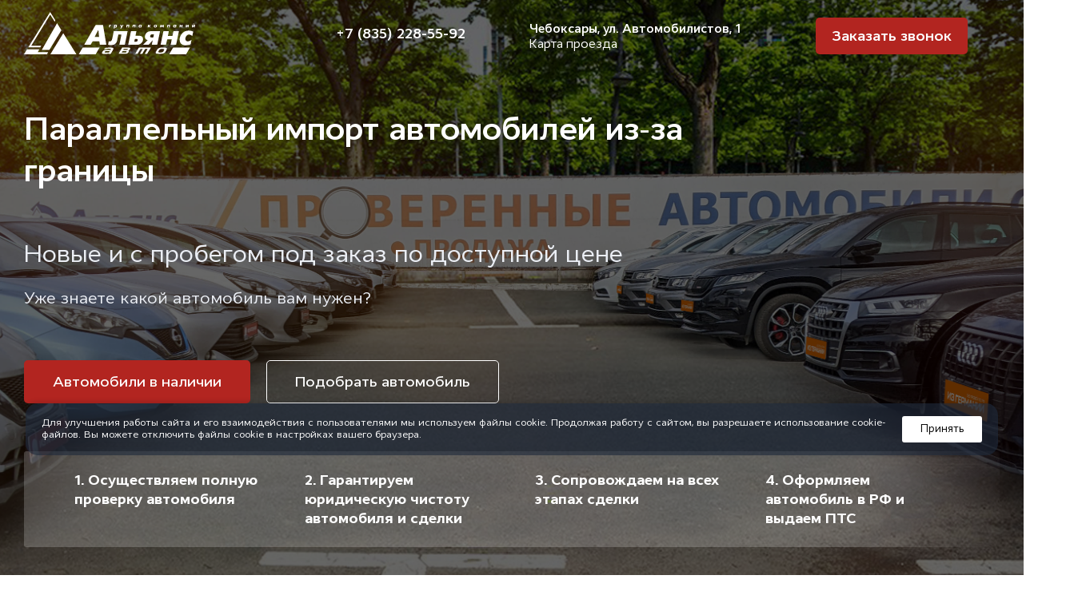

--- FILE ---
content_type: text/html; charset=utf-8
request_url: https://autoimport.alyans-auto.ru/?from=shop.alyans-auto.ru
body_size: 12070
content:
<div class="header-banner" style="display:none;">
	<div class="container">
		<div class="hb-wrap">
			<div class="hb-right"><img src="https://autoimport.alyans-auto.ru/theme/agregat/img/popper.svg" alt="">Дарим комплект расходников для первых двух ТО и один год гарантии <span class="nobr">на все авто из Европы и Кореи!</span></div>
		</div>
	</div>
	<div class="hb-close">
		<img src="https://autoimport.alyans-auto.ru/theme/agregat/img/close2.svg" alt="">
	</div>
</div>
<section class="baner modelblock" style="z-index: 9;background-image: url(https://autoimport.alyans-auto.ru/theme/agregat/img/bg-top-3.jpg);background-size: cover; max-width: 100%;">
	<div class="container">

				<!doctype html>
<html lang="ru">

<head>
    <link rel="apple-touch-icon" sizes="180x180" href="https://autoimport.alyans-auto.ru/theme/agregat/img/favicon/apple-touch-icon.png?1768740583">
    <link rel="icon" type="image/png" sizes="32x32" href="https://autoimport.alyans-auto.ru/theme/agregat/img/favicon/favicon-32x32.png?1768740583">
    <link rel="icon" type="image/png" sizes="16x16" href="https://autoimport.alyans-auto.ru/theme/agregat/img/favicon/favicon-16x16.png?1768740583">
    <meta name="keywords" content="импорт авто, доставка авто цена, автоподбор, растаможка авто, автомобили из Германии, автомобили из Европы, автомобили с аукциона, доставка авто из-за границы, таможенное оформление" />
<link rel="canonical" href="https://autoimport.alyans-auto.ru/" />
    <meta charset="UTF-8">
    <meta name="yandex-verification" content="78d7a968b1b6f99e" />

    <meta name="viewport" content="width=device-width, user-scalable=no, initial-scale=1.0, maximum-scale=1.0, minimum-scale=1.0">
    <meta http-equiv="X-UA-Compatible" content="ie=edge">
    <title>Параллельный импорт автомобилей в Чебоксарах - ГК «Альянс-Авто»</title>
    <meta name="keywords" content="импорт авто, доставка авто цена, автоподбор, растаможка авто, автомобили из Германии, автомобили из Европы, автомобили с аукциона, доставка авто из-за границы, таможенное оформление">
    <meta name="description" content="Импорт автомобилей из-за границы. Новые и с пробегом под заказ по доступной цене. Рассчитайте итоговую стоимость на сайте или выберите автомобиль в наличии" />
    <meta property="og:title" content="Параллельный импорт автомобилей в Чебоксарах - ГК «Альянс-Авто»">
    <meta property="og:description" content="Импорт автомобилей из-за границы. Новые и с пробегом под заказ по доступной цене. Рассчитайте итоговую стоимость на сайте или выберите автомобиль в наличии">
    <meta property="og:image" content="https://alyans-auto.ru/aa/logo/logo-1.jpg">
    <meta property="og:url" content="https://autoimport.alyans-auto.ru/">
    <meta property="og:type" content="website">
    <link rel="icon" type="image/png" href="/theme/agregat/favicon.png?1768740583" />
    <link rel="stylesheet" href="https://autoimport.alyans-auto.ru/theme/agregat/css/src/swiper-bundle.min.css?1768740583" />
    <link rel="stylesheet" href="https://autoimport.alyans-auto.ru/theme/agregat/css/src/ion.rangeSlider.min.css?1768740583" />
    <link rel="stylesheet" href="https://autoimport.alyans-auto.ru/theme/agregat/css/template.css?1768740583?2">
    <link rel="stylesheet" href="https://autoimport.alyans-auto.ru/theme/agregat/css/style.css?1768740583?2">
    <link rel="stylesheet" href="https://autoimport.alyans-auto.ru/theme/agregat/css/profile.css?1768740583?2">
    <link rel="stylesheet" href="https://autoimport.alyans-auto.ru/theme/agregat/fonts/opensans.css?1768740583">
    <link rel="stylesheet" href="https://autoimport.alyans-auto.ru/theme/agregat/css/media.css?1768740583?2">
    <link rel="stylesheet" href="https://autoimport.alyans-auto.ru/theme/agregat/css/calc.css?1768740583?2">
    <link rel="stylesheet" href="https://autoimport.alyans-auto.ru/theme/agregat/css/calcmedia.css?1768740583">
    <link rel="stylesheet" href="https://autoimport.alyans-auto.ru/theme/agregat/css/slider.css?1768740583?2">
    <link rel="stylesheet" href="https://autoimport.alyans-auto.ru/theme/agregat/css/car-parts.css?1768740583">
    <link rel="stylesheet" href="https://autoimport.alyans-auto.ru/theme/agregat/css/cardCarousel.css?1768740583">
    <link rel="stylesheet" href="https://autoimport.alyans-auto.ru/theme/agregat/css/fontawesome.css?1768740583">
    <link rel="stylesheet" href="https://cdn.jsdelivr.net/npm/@fancyapps/ui@4.0/dist/fancybox.css">
    <link rel="stylesheet" href="https://autoimport.alyans-auto.ru/theme/agregat/css/custom.css?1768740583">
    <link rel="stylesheet" href="https://autoimport.alyans-auto.ru/theme/agregat/css/grid.css?1768740583">
    <link rel="stylesheet" href="https://autoimport.alyans-auto.ru/theme/agregat/css/animate.min.css?1768740583" />
    <meta name="yandex-verification" content="78d7a968b1b6f99e" />

    <!-- Yandex.Metrika counter -->
    <script type="text/javascript">
        (function(m, e, t, r, i, k, a) {
            m[i] = m[i] || function() {
                (m[i].a = m[i].a || []).push(arguments)
            };
            m[i].l = 1 * new Date();
            k = e.createElement(t), a = e.getElementsByTagName(t)[0], k.async = 1, k.src = r, a.parentNode.insertBefore(k, a)
        })
        (window, document, "script", "https://mc.yandex.ru/metrika/tag.js", "ym");

        ym(89418279, "init", {
            clickmap: true,
            trackLinks: true,
            accurateTrackBounce: true,
            webvisor: true
        });
    </script>
    <noscript>
        <div><img src="https://mc.yandex.ru/watch/89418279" style="position:absolute; left:-9999px;" alt="" /></div>
    </noscript>
    <!-- /Yandex.Metrika counter -->
</head>


<body id=”index” style="opacity: 1;">

    <header class="header">
        <div class="header__top">
            <div class="container">
                <div class="header__left">
                    <a href="https://autoimport.alyans-auto.ru/" alt="Авто импорт ГК Альянс Авто" class="logo-aa"></a>
                    <div class="header__top-menu">
                        <div class="header__item">
                            <div class="header__phone">
                                <a href="tel:+7 (835) 228-55-92" class="phone mt-4">+7 (835) 228-55-92</a>
                            </div>
                        </div>
                        <div class="header__item">
                            <p>Чебоксары, ул. Автомобилистов, 1</p>
                            <a href="#map" class="header__link">Карта проезда</a>
                        </div>
                    </div>
                </div>

                <div class="header__right">

                    <div class="header__item">
                        <div class="header__phone">
                            <!--    <a class="linkarr header__link linkcontact">Напишите нам</a> -->
                            <a href="#" style="font-size: 18px;" class="phone openmodal but butred" data-modal="cost">Заказать звонок</a>

                            <div class=" messengers">
                                <a href="#" class="messengers__item">
                                    <img src="https://autoimport.alyans-auto.ru/theme/agregat/img/viber.svg" alt="" class="messengers__img">
                                    <div class="messengers__text">Написать в Viber</div>
                                </a>
                                <a href="#" class="messengers__item">
                                    <img src="https://autoimport.alyans-auto.ru/theme/agregat/img/whatsapp.svg" alt="" class="messengers__img">
                                    <div class="messengers__text">Написать в WhatsApp</div>
                                </a>
                                <a href="#" class="messengers__item">
                                    <img src="https://autoimport.alyans-auto.ru/theme/agregat/img/telegram.svg" alt="" class="messengers__img">
                                    <div class="messengers__text">Написать в Telegram</div>
                                </a>
                                <a href="#" class="messengers__item">
                                    <img src="https://autoimport.alyans-auto.ru/theme/agregat/img/vk.svg" alt="" class="messengers__img">
                                    <div class="messengers__text">Написать в ВКонтакте</div>
                                </a>
                            </div>
                        </div>
                    </div>



                </div>

                <div class="burger">

                    <a class="footer__phone" style='color:#fff;' itemprop="telephone" href="tel:+78352285460">
                        <svg xmlns="http://www.w3.org/2000/svg" aria-hidden="true" role="img" width="50" height="50" preserveAspectRatio="xMidYMid meet" viewBox="0 0 1200 1200" style="width: 40px;height: 40px;">
                            <path fill="currentColor" d="M600 0C268.629 0 0 268.629 0 600s268.629 600 600 600s600-268.629 600-600S931.371 0 600 0zM384.375 238.33c12.362-.729 23.536 6.66 32.007 19.775l82.031 155.566c8.637 18.434 3.729 38.172-9.155 51.343l-37.573 37.573c-2.319 3.178-3.845 6.757-3.882 10.693c14.409 55.775 58.117 107.223 96.681 142.603c38.562 35.38 80.009 83.281 133.812 94.629c6.65 1.855 14.797 2.52 19.556-1.903l43.652-44.458c15.068-11.421 36.866-16.956 52.954-7.617h.732l148.021 87.378c21.728 13.619 23.979 39.944 8.423 55.957L849.683 941.016c-15.056 15.44-35.058 20.631-54.491 20.654c-85.948-2.575-167.158-44.759-233.862-88.11c-109.49-79.653-209.923-178.446-272.975-297.803c-24.182-50.05-52.589-113.91-49.878-169.774c.242-21.016 5.928-41.605 20.728-55.151l101.953-101.953c7.942-6.758 15.799-10.111 23.217-10.549z"></path>
                        </svg>
                    </a>
                </div>
            </div>
        </div>

    </header>
		<!-- <section class="swiper">
			<div class="swiper-container mainslaider">
				<div class="swiper-wrapper">
					<div class="swiper-slide">
						<div class="swiper-bg" style="background-image: url(/theme/agregat/img/slider-i1.jpg)"></div>
					</div>
					<div class="swiper-slide">
						<div class="swiper-bg" style="background-image: url(/theme/agregat/img/slider-i1.jpg)"></div>
					</div>
				</div>
				<div class="swiper-pagination"></div>
				<div class="swiper-button-prev"></div>
				<div class="swiper-button-next"></div>
				<div class="swiper-disabled"></div>
			</div>
		</section> -->

		<div class="modelblock__wrap">

			<h1 class="heading__light-1">Параллельный импорт автомобилей из-за границы</h1>
			<div class="subtext__light-medium">
				<p>Новые и с пробегом под заказ по доступной цене</p>
				<p>Уже знаете какой автомобиль вам нужен?</p>
			</div>
			<div class="modelblock__buttons">
				<a class="but butred myscroll" href="#cartabs">Автомобили в наличии</a>
				<a class="but buttranparent  myscroll" href="#podbor">Подобрать автомобиль</a>

				<!-- <a class="but buttranparent myscroll onwaytab" href="#cartabs">Автомобили в пути</a> -->
			</div>

		</div>

		<div class="header__bottom">

			<div class="container flex">
				<div class="header__menu">
					<div class="header__menu-item">
						<p>1. Осуществляем полную проверку автомобиля</p>
					</div>
					<div class="header__menu-item">
						<p>2. Гарантируем юридическую чистоту автомобиля и сделки</p>
					</div>
					<div class="header__menu-item">
						<p>3. Сопровождаем на всех этапах сделки</p>
					</div>
					<div class="header__menu-item">
						<p>4. Оформляем автомобиль в РФ и выдаем ПТС</p>
					</div>
				</div>
			</div>
		</div>
	</div>

</section>


<section class="animopacity secpadding-light scrollanim" id="cartabs">

	<div class="container">

		<h2 class="heading-1 mb40">Каталог автомобилей</h2>

		<div class="modelblock__buttons" id="car-nav">

			<a class="but butborder  butred" class="current" rel="instock">В наличии</a>
			<!-- <a class="but butborder" rel="onway">В пути</a> -->
			<a class="but butborder" rel="all">Все</a>

			
			
			<select class="but country butred" id="country-select">
				<option data-country="Любая" class="country-option current" selected>Любая страна</option>
							</select>

			<select class="but salon butred" id="salon-select">
				<option data-salon="Любой" class="salon-option current" selected>Любой салон</option>
							</select>

		</div>

		<!-- <div class="dropdown">
			<button onclick="myFunction()" class="">
				<a class="but butborder  butred" class="current" rel="instock">В наличии</a>
			</button>
			<div id="myDropdown" class="dropdown-content">
				<a class="but butborder" rel="onway">В пути</a>
				<a class="but butborder" rel="all">Все</a>
				<a class="but butborder" rel="onway">В пути</a>
				<a class="but butborder" rel="all">Все</a>
			</div>
		</div> -->

		<div class="cargrid" id="instock">

			<div class="carcard all instock" data-country="Германия">
				<div class="carcard-title sliderauto__name">Land Rover <br>Range Rover</div>
				<div class="new-cars__card-price"><a href="https://www.avito.ru/cheboksary/avtomobili/land_rover_range_rover_3.0_at_2025_400_km_7581196602?from=autoimport.alyans-auto.ru" target="_blank">24 250 000 руб.</a></div>
				<div class="carcard-pic card-pics mb10">
					<img src="https://autoimport.alyans-auto.ru/theme/agregat/img/cars/land-rover-range-rover-2025/1_prev.jpg" alt="">
					<img src="https://autoimport.alyans-auto.ru/theme/agregat/img/cars/land-rover-range-rover-2025/2_prev.jpg" alt="">
					<img src="https://autoimport.alyans-auto.ru/theme/agregat/img/cars/land-rover-range-rover-2025/3_prev.jpg" alt="">
					<img src="https://autoimport.alyans-auto.ru/theme/agregat/img/cars/land-rover-range-rover-2025/4_prev.jpg" alt="">
					<img src="https://autoimport.alyans-auto.ru/theme/agregat/img/cars/land-rover-range-rover-2025/5_prev.jpg" alt="">
					<img src="https://autoimport.alyans-auto.ru/theme/agregat/img/cars/land-rover-range-rover-2025/6_prev.jpg" alt="">
					<img src="https://autoimport.alyans-auto.ru/theme/agregat/img/cars/land-rover-range-rover-2025/7_prev.jpg" alt="">
					<img src="https://autoimport.alyans-auto.ru/theme/agregat/img/cars/land-rover-range-rover-2025/8_prev.jpg" alt="">
				</div>
				<div class="carcard-desc mb10">
					<p>Пробег: 400 км.</p>
					<p>Год выпуска: 2025</p>
					<p>Владельцев: 1</p>
					<p>КПП: Автомат</p>
					<p>3 л. / 400 л.с. / Бензин</p>
					<p>Привод: Полный</p>
				</div><br><br><br>
				<div class="carcard-footer"><button data-modal="cost" class="but butred w-100 openmodal">Заявка на консультацию</button></div>
			</div>

			<!-- Забронировано -->

			<!-- В пути -->

			
		</div>
	</div>
</section>

<section class="animopacity section_disclaimer">
	<div class="container">
		<p class="cpage-disclaimer">*Цены на автомобили в пути являются ориентировочными и представлены для ознакомления.<br>
			Цена на автомобиль может измениться, поскольку напрямую зависит от курса валют, логистики и тарифов на растаможку.<br>
			Для получения более точной информации об актуальных ценах на автомобиль — звоните нам!
		</p>

		<div class="subtext__dark-medium mtbaner60 pb60">
			<p class='strongtext'>Осуществляем подбор и импорт любых автомобилей из-за границы под заказ. </p>
			<p>Мы самостоятельно приобретаем автомобиль в другой стране и привозим его в РФ. Доставляем как новые легковые, так и автомобили с пробегом из таких стран, как:</p>
			<!-- <p><span class="strongtext">Япония</span><br>
				Автомобили от 3 до 7 лет, японское производство и шикарные комплектации стоимостью от 800 000 до 2 425 000 рублей.
			</p>
			<p><span class="strongtext">Европа</span><br>
				Автомобили от 3 до 5 лет, с минимальным пробегом, топовые комплектации.
			</p>
			<p><span class="strongtext">Корея</span><br>
				Автомобили от 1 до 5 лет, с минимальным пробегом, эксклюзивные комплектации.
			</p>
			<p><span class="strongtext">ОАЭ</span><br>
				Новые автомобили, преимущественно японские бренды без пробега.
			</p> -->
			<p><span class="strongtext">Если вы ищете надежный и выгодный способ приобрести автомобиль из Европы, то мы рады вам помочь!</span></p>
		</div>

	</div>
</section>

<section class=" animopacity scrollanim secgray">

	<div class="container">
		<!-- <div class="subtext__dark-medium mtbaner60 pb60">


			<p class='strongtext'>Осуществляем подбор и импорт автомобилей из-за границы под заказ. Привозим любые автомобили, даже находящиеся под санкциями.</p>
			<p>Мы самостоятельно приобретаем автомобиль в другой стране и привозим его в РФ, именно поэтому санкции на нас не распространяются. Оперативно доставим как новые легковые, так и автомобили с пробегом из Дубая, Абу-Даби и Шарджи. </p>
			<p>Автомобиль будет подобран в полном соответствии с вашими требованиями. Никаких лишних переплат - стоимость автомобиля рассчитывается по текущему курсу доллара.</p>

		</div> -->

		<h2 id="podbor" class="heading-1">Заявка на подбор автомобиля</h2>
		<form class="griddy callmeForm" autocomplete="off" action="https://alyans-auto.ru/" method="POST" id="user">
			<input name=" caption" value="Заявка на автоимпорт" type="hidden">
			<input name="request[Модель]" data-model="model" value="" type="hidden">
			<input type="checkbox" id="agree1" class="agree" checked style="display:none;">
			<div class="griddy-item">
				<label>
					Марка и модель
					<input class="inptext" name="request[Модель]" placeholder="Например, Audi A6" type="text">
				</label>
			</div>
			<div class="griddy-item">
				<label>
					Возраст авто
					<select class="inptext" name="request[Возраст]" id="">
						<option disabled selected>Новый или с пробегом?</option>
						<option>Новый</option>
						<option>До 3 лет</option>
						<option>До 5 лет</option>
						<option>Не важно</option>
					</select>

				</label>
			</div>
			<div class="griddy-item">
				<label>
					Желаемая комплектация
					<input class="inptext" name="request[Желаемая комплектация]" placeholder="Опишите в произвольной форме" type="text">
				</label>
			</div>
			<div class="griddy-item">
				<label>
					Ваш телефон
					<input class="inptext" name="request[Телефон]" required data-mask="phone" placeholder="+7 (___) ___-__-__" type="text">
				</label>
			</div>
			<div class="griddy-item">
				<label>
					Ваше имя
					<input class="inptext" name="request[Имя]" placeholder="Как Вас зовут?" required type="text">
				</label>
			</div>
			<div class="griddy-item">
				<input class="but butred w-100 griddy-button" type="submit">
				<span class="submit-spinner submit-spinner_hide"></span>
			</div>
			<div class="griddy-item">
				<input type="checkbox" id="agree17" class="agree" required>
				<label class="form__checklabel" for="agree17">
					<span style="font-size: 80%;">Даю согласие на <a href="https://alyans-auto.ru/pravovaya-informatsiya/" target="_blank">обработку персональных данных</a></span>
				</label>
			</div>
			<div class="form__error" style="display:none"></div>

		</form>
		<div class="disclaimer">
			<small>Нажимая кнопку «Отправить» вы подтверждаете свое ознакомление и свободное осознанное согласие с порядком обработки персональных данных. <a target="_blank" href="https://alyans-auto.ru/pravovaya-informatsiya/">Подробнее</a></small>
		</div>

	</div>
</section>

<section class="secpadding animopacity scrollanim">
	<div class="container">

		<div class="steps-wrapper">

			<div class="steps-list">
				<div class="steps-line"></div>
				<div class="steps-list__step">
					<div class="step-title">Шаг 1 </div>
					<div class="step-circle">✓</div>
					<div class="advant-flex">
						<div class="grid__col-subtitle">Опыт работы на автомобильном рынке – более 18 лет</div>
						<p>Вы можете полностью довериться нам в вопросе подбора и доставки автомобиля.</p>
					</div>
				</div>
				<div class="steps-list__step">
					<div class="step-title">Шаг 2</div>
					<div class="step-circle">✓</div>
					<div class="advant-flex">
						<div class="grid__col-subtitle">Проверка подбираемых автомобилей по базам</div>
						<p>Используем самые актуальные базы данных стран, в которых приобретаются автомобили.</p>
					</div>
				</div>
				<div class="steps-list__step">
					<div class="step-title">Шаг 3</div>
					<div class="step-circle">✓</div>
					<div class="advant-flex">
						<div class="grid__col-subtitle">Диагностика технического состояния</div>
						<p>Проверяем автомобиль на техническое соответствие и отсутствие ДТП, а также осуществляем комплексную проверку автомобиля более чем по 51 пункту. </p>
					</div>
				</div>
				<div class="steps-list__step">
					<div class="step-title">Шаг 4</div>
					<div class="step-circle">✓</div>
					<div class="advant-flex">
						<div class="grid__col-subtitle">Оперативность в подборе автомобиля</div>
						<p>Мы изучаем все самые популярные аукционы, салоны и офлайн площадки, подбираем наилучшие варианты в максимально сжатые сроки.</p>
					</div>
				</div>
				<div class="steps-list__step">
					<div class="step-title">Шаг 5</div>
					<div class="step-circle">✓</div>
					<div class="advant-flex">
						<div class="grid__col-subtitle">Выгодные условия</div>
						<p>Стоимость автомобиля определяется текущим курсом доллара и с учетом действующих акций. </p>
					</div>
				</div>
				<div class="steps-list__step">
					<div class="step-title">Шаг 6</div>
					<div class="step-circle">✓</div>
					<div class="advant-flex">
						<div class="grid__col-subtitle">100% гарантия чистоты сделки</div>
						<p>Полностью открытая и прозрачная сделка, никаких рисков.</p>
					</div>
				</div>
			</div>
		</div>
	</div>
</section>

<section class="secgray animopacity scrollanim">
	<div class="container">
		<div class="secblock mt40 ">
			<div class="options w-100">
				<div class="options__item">
					<div class="options__header">
						<p class="options__name">Законно ли привозить автомобиль из-за границы?</p>
					</div>

					<div class="options__hide">
						<div class="options__hide-content">
							<p class="grid__col-text">Да. Мы покупаем автомобиль на свое имя, после чего он становится нашей собственностью, и мы получаем право привезти его в РФ и перепродать по договору купли-продажи.
							</p>
						</div>
					</div>
				</div>
				<div class="options__item">
					<div class="options__header">
						<p class="options__name">Кто занимается оформлением автомобиля в России?</p>
					</div>
					<div class="options__hide">
						<div class="options__hide-content">
							<p class="grid__col-text">Все заботы мы берем на себя. Мы производим таможенное оформление привезенного автомобиля, ставим его на учет и получаем электронный ПТС.</p>
						</div>
					</div>
				</div>

				<div class="options__item">
					<div class="options__header">
						<p class="options__name">Необходимо ли оформлять страховку?</p>
					</div>
					<div class="options__hide">
						<div class="options__hide-content">
							<p class="grid__col-text">Вы ничего дополнительно не платите. Каждый автомобиль мы самостоятельно страхуем, чтобы безопасно доставить его вам.</p>
						</div>
					</div>
				</div>
				<div class="options__item">
					<div class="options__header">
						<p class="options__name">Составляете ли вы договор оказания услуг?</p>
					</div>
					<div class="options__hide">
						<div class="options__hide-content">
							<p class="grid__col-text">После обсуждения всех деталей заказа составляется договор, в котором прописываются все этапы и обязательства.</p>
						</div>
					</div>
				</div>
				<div class="options__item">
					<div class="options__header">
						<p class="options__name">Сколько автомобилей в рамках одного договора вы найдете во время подбора?</p>
					</div>
					<div class="options__hide">
						<div class="options__hide-content">
							<p class="grid__col-text">Количество автомобилей не ограничено договором, мы будем искать варианты, пока вас не устроит автомобиль.</p>
						</div>
					</div>
				</div>
				<!-- <div class="options__item">
					<div class="options__header">
						<p class="options__name">В какие сроки осуществляется доставка автомобиля?</p>
					</div>
					<div class="options__hide">
						<div class="options__hide-content">
							<p class="grid__col-text">Срок доставки подготовленного автомобиля из ОАЭ в РФ, как правило, 20 – 39 дней. Также стоит учитывать, что перед отправкой идет проверка и оформление.</p>
						</div>
					</div>
				</div>
				<div class="options__item">
					<div class="options__header">
						<p class="options__name">Какие марки и модели можно заказывать?</p>
					</div>
					<div class="options__hide">
						<div class="options__hide-content">
							<p class="grid__col-text">Единственное ограничение – это только внутренний рынок ОАЭ. Местный рынок полон разнообразными марками и моделями, которых даже не было в РФ. Большим спросом для привоза в РФ пользуются кроссоверы, пикапы, седаны премиум класса: Toyota, Dodge, BMW, Audi, Mitsubishi, Subaru, LandRover, Nissan, Lexus, Porsche.</p>
						</div>
					</div>
				</div>
				<div class="options__item">
					<div class="options__header">
						<p class="options__name">Почему цена дешевле, чем такой же новый автомобиль из автосалона? В чем подвох?</p>
					</div>
					<div class="options__hide">
						<div class="options__hide-content">
							<p class="grid__col-text">Дело в том, что официальные импортеры сильно завысили цены для РФ, а дилеры в свою очередь устанавливают свою наценку (доп. оборудование). Поэтому новый автомобиль при покупке в салоне стоит больших денег. Мы же покупаем автомобили по тем же самым ценам в долларах, что были до введения санкций, по текущему курсу доллара.</p>
						</div>
					</div>
				</div> -->

			</div>
		</div>
	</div>
</section>


<section class='qsect'>
	<div class="container">
		<div class="secblock">
			<div class="flex__item q-form flex__row-reverse">
				<div class="flex__info">
					<form class="callmeForm qcall" action="https://alyans-auto.ru/" method="POST">
						<input name="caption" value="Заявка на автоимпорт" type="hidden">
						<input name="surname" value="" type="hidden">
						<div class="form__item">
							<input class="form__inp" maxlength="255" name="request[Имя]" required="">
							<label class="form__label">Как Вас зовут?</label>
						</div>
						<div class="form__item">
							<input class="form__inp" maxlength="255" data-mask="phone" name="request[Телефон]" required="">
							<label class="form__label">Номер телефона</label>
						</div>
						<div class="form__agree">
							<input type="checkbox" id="agree2" class="agree">
							<label class="form__checklabel" for="agree2">
								<span>Даю согласие на <a href="https://alyans-auto.ru/pravovaya-informatsiya/" target="_blank">обработку персональных данных</a></span>
							</label>
						</div>
						<div class="form__error" style="display: none;"></div>
						<button type="submit" class="but butred form__but">Отправить</button>
					</form>
				</div>
				<div class="flex__info pr-50">
					<div class="heading__dark-2">Подберем автомобиль?</div>
					<div class="subtext__dark-small">Оставьте заявку и мы свяжемся с вами в ближайшее время!</div>
				</div>
			</div>
		</div>
	</div>
</section>

<!-- include the footer template -->
<div id="cookie-banner" style="display:none;">
    <span><small id="cookie-text"></small></span>
    <button id="cookie-accept"></button>
</div>
<section class="salon">
    <div class="salon__wrapper scroll">
        <div class="salon__item" itemscope itemtype="https://schema.org/AutomotiveBusiness">
            <div class="salon__title act" data-salon="0"">Параллельный импорт автомобилей<br><br> ГК «Альянс-Авто»</div>
				<div class=" salon__inner act" data-salon="0">
                <div class="salon__logo">

                </div>

                <p class="salon__address salon__text" itemprop="address" itemscope itemtype="https://schema.org/PostalAddress">
                    <span itemprop="addressLocality">Чебоксары</span>, <span itemprop="streetAddress">Автомобилистов, 1</span>
                </p>
                <a class="salon__phone salon__text" itemprop="telephone" href="tel:+7 (835) 228-55-92">+7 (835) 228-55-92</a>
                <p class="salon__worktime salon__text">
                    Ежедневно 8:00–20:00
                    <meta itemprop="openingHours" content="Mo-Fr 9:00−18:00" />
                </p>
            </div>
        </div>

    </div>
    <div class="salon__map" id="map"></div>
</section>


<!-- <section class="secpadding2 animopacity seclogo">
    <div class="container">
        <h2 class="heading__red-1 custom-h1 h1-center">ОТЗЫВЫ</h2>
    </div>


    <div class="secslider">
        <div class="swiper-container template-slider">
            <div class="swiper-wrapper">
                <div class="swiper-slide">
                    <div class="review slick-slide slick-active" data-slick-index="7" aria-hidden="false" style="width: 456px;" tabindex="-1" role="option" aria-describedby="slick-slide07">
                        <div class="review__top">
                            <div class="review__photo placeholder">
                                <img src="/theme/agregat/img/user.svg" alt="">
                            </div>
                            <div class="review__desc">
                                <div class="review__place">20 апреля 2022</div>
                                <div class="review__user">Андрей К.</div>
                            </div>
                        </div>
                        <div class="review__text">
                            Привозил на шлифовку и опресовку ГБЦ, ребята сделали все быстро и качественно. <br> Отдельное спасибо главному механику,
                            принял без записи, так как приехал поздно уже. Ещё и ответили на мои вопросы.</div>
                    </div>
                </div>
                <div class="swiper-slide">
                    <div class="review slick-slide slick-active" data-slick-index="7" aria-hidden="false" style="width: 456px;" tabindex="-1" role="option" aria-describedby="slick-slide07">
                        <div class="review__top">
                            <div class="review__photo placeholder">
                                <img src="/theme/agregat/img/user.svg" alt="">
                            </div>
                            <div class="review__desc">
                                <div class="review__place">14 февраля 2022</div>
                                <div class="review__user">Евгений Г.</div>
                            </div>
                        </div>
                        <div class="review__text">
                            Отлично работают, вежливый персонал - всегда всё объяснят и покажут. Доступные цены, качественная работа. Рекомендую!</div>
                    </div>
                </div>
                <div class="swiper-slide">
                    <div class="review slick-slide slick-active" data-slick-index="7" aria-hidden="false" style="width: 456px;" tabindex="-1" role="option" aria-describedby="slick-slide07">
                        <div class="review__top">
                            <div class="review__photo placeholder">
                                <img src="/theme/agregat/img/user.svg" alt="">
                            </div>
                            <div class="review__desc">
                                <div class="review__place">12 декабря 2021</div>
                                <div class="review__user">Павел М.</div>
                            </div>
                        </div>
                        <div class="review__text">
                            Хорошо делают, быстро, качественно. Расточили блок и шлифанули коленвал. Так же проверил на трещину головку блока, пришлось фрезернуть. Приятно все в одном месте. Сделали быстро, как и договаривались.</div>
                    </div>
                </div>

            </div>







            <div class="swiper-pagination"></div>
            <div class="swiper-button-prev"></div>
            <div class="swiper-button-next"></div>
            <div class="swiper-disabled"></div>
        </div>
    </div>

</section> -->


<footer class="footer">
    <div class="container">
        <div class="footer__wrapper" itemscope itemtype="https://schema.org/AutomotiveBusiness">
            <div class="footer__company">
                <img class="footer__logo" src="https://autoimport.alyans-auto.ru/theme/agregat/img/footer-logo.svg" alt="" itemprop="image" />
                <!--    <img class="footer__logo f-logo" src="https://autoimport.alyans-auto.ru/theme/agregat/img/logo_kuzovnoi_footer.png" alt="" itemprop="image" /> -->
                <div class="footer__copy">
                    <p class="footer__copyright f-color">
                        &copy; 2026 Группа компаний <span class="nobr">«<span itemprop="name">Альянс-Авто</span>»</span><br>
                        Все права защищены.
                    </p>
                    <a class="footer__privacy f-color" href="https://alyans-auto.ru/pravovaya-informatsiya/" target="_blank">Правовая информация</a>
                </div>
            </div>
            <div class="footer__brand">
                <div class="footer__menu">



                </div>
            </div>
            <div class="footer__buy">
                <div class="footer__menu">
                    <!--              <div class="footer__title">Покраска автомобиля</div>
                    <div class="footer__menuitem"><a class="footer__link" href="" class="submenu__item"></a>
                    </div>
                    <div class="footer__menuitem"><a class="footer__link" href="" class="submenu__item"></a></div>
                    <div class="footer__menuitem"><a class="footer__link" href="" class="submenu__item"></a></div>
                    <div class="footer__menuitem"><a class="footer__link" href="" class="submenu__item"></a>
                    </div>
                    <div class="footer__menuitem"><a class="footer__link" href="" class="submenu__item"></a></div>
                    <div class="footer__menuitem"><a class="footer__link" href="" class="submenu__item"></a>
                    </div> -->
                </div>
            </div>
            <div class="footer__info">
                <div class="footer__menu">
                    <!--
                    <div class="footer__title">Услуги</div>

                    <div class="footer__menuitem"><a class="footer__link" href=""></a></div> -->
                </div>
            </div>
            <div class="footer__contact">
                <div class="footer__menu">
                    <div class="footer__title">О компании</div>
                    <div class="footer__menuitem"><a class="footer__link" href="" class="submenu__item"></a>
                    </div>
                    <div class="footer__menuitem"><a class="footer__link" href="" class="submenu__item"></a></div>
                    <div class="footer__menuitem"><a class="footer__link" href="" class="submenu__item"></a></div>
                    <div class="footer__menuitem"><a class="footer__link" href="" class="submenu__item"></a></div>
                    <div class="footer__menuitem">
                        <p class="footer__plump">E-mail</p>
                        <a class="footer__phone" itemprop="email" href="mailto:autoimport@alyans-auto.ru">autoimport@alyans-auto.ru</a>
                        <p class="footer__plump">Телефон</p>
                        <a class="footer__phone" itemprop="telephone" href="tel:+7 (835) 228-55-92">+7 (835) 228-55-92</a>
                        <p class="footer__plump">Ежедневно 8:00-20:00</p>
                    </div>
                    <div class="footer__menuitem">
                        <p class="footer__socialtitle">Мы в&nbsp;социальных сетях</p>
                        <div class="footer__social">
                            <a class="footer__sociallink" href="http://vk.com/alyans_auto" target="_blank">
                                <img class="footer__img" src="https://autoimport.alyans-auto.ru/theme/agregat/img/social-vk.svg" alt=""></a>
                            <!--      <a class="footer__sociallink" href="http://www.youtube.com/c/AlyansautoRuGroup" target="_blank">
                                <img class="footer__img" src="https://autoimport.alyans-auto.ru/theme/agregat/img/social-yt.svg" alt=""></a> -->
                            <a class="footer__sociallink" href="https://t.me/alyans_auto" target="_blank">
                                <img class="footer__img" src="https://autoimport.alyans-auto.ru/theme/agregat/img/social-tg.svg" alt=""></a>
                            <a class="footer__sociallink" href="https://zen.yandex.ru/id/5b9bc12c7e60b200aa1ac5df?lang=ru" target="_blank">
                                <img class="footer__img" src="https://autoimport.alyans-auto.ru/theme/agregat/img/social-dzen.svg" alt="" jsaction></a>
                            <a class="footer__sociallink" href="https://www.tiktok.com/@alyans_auto" target="_blank">
                                <img class="footer__img" src="https://autoimport.alyans-auto.ru/theme/agregat/img/social-tt.svg" alt=""></a>
                        </div>
                    </div>
                </div>
            </div>
        </div>
    </div>
    <div class="footer__warn">
        <div class="container">
            <div class="footer__warning">
                <p class="footer__text f-color">(с) 2026 Юридические лица ООО <span class="nobr">«Альянс-АвтоМаркет»</span> (Фактический адрес: Чувашская Республика, Чебоксарский район, Синьяльское сельское поселение, д. Пихтулино, ул. Автомобилистов, д. 1; Телефон: <a href="tel: +7 (8352) 32-07-77" style="color: #ffffff;">+7 (8352) 32-07-77</a>; ИНН: 2116004833; ОГРН: 1212100006436), ООО <span class="nobr">«ММ-Авто»</span> (Фактический адрес: Республика Марий Эл, г. Йошкар-Ола, Кокшайский проезд, д. 55; Телефон: <a href="tel: +7 (8362) 38-10-10" style="color: #ffffff;">+7 (8362) 38-10-10</a> ИНН: 1215228060; ОГРН: 1191215001713) ведут деятельность на территории РФ в соответствии с законодательством РФ. Реализуемые товары доступны к получению на территории РФ. Обращаем ваше внимание на то, что данный Интернет-сайт носит исключительно информационный характер и ни при каких условиях не является публичной офертой, определяемой положениями Статьи 437 Гражданского кодекса Российской&nbsp;Федерации. По вопросам покупки авто, запчастей, сервисного обслуживания стоимости и поставок — обращайтесь в автосалоны и сервисные центры ГК <span class="nobr">«Альянс-Авто»</span>
                </p>
                <!-- <p class="footer__comradeship f-color">Создание сайта - <a class="f-color"
							href="https://mworks.ru/?utm_source=referral&utm_medium=clients&utm_campaign=alyans-auto.ru">MEDIAWORKS</a>
					</p> -->
            </div>
        </div>
    </div>
</footer>
<div class="headerbg">
    <div class="modals">
        <div class="modal" data-modal="cost">
            <div class="close"></div>
            <div class="modal__head">
                <div class="modal__title carval">Заказать обратный звонок</div>
            </div>

            <div class="modal__cont">
                <form class="callmeForm" autocomplete="off" action="https://alyans-auto.ru/" method="POST">
                    <input name="caption" value="Заявка на автоимпорт" type="hidden">
                    <input name="request[Модель]" data-model="model" value="" type="hidden">
                    <input name="request[VIN]" id="callmeFormVIN" value="" type="hidden">
                    <input name="request[Год]" id="callmeFormYear" value="" type="hidden">
                    <input name="request[Стоимость]" id="callmeFormPrice" value="" type="hidden">
                    <input name="request[Город]" id="callmeFormCity" value="" type="hidden">
                    <input name="request[Салон]" id="callmeFormSalon" value="" type="hidden">
                    <input name="surname" value="" type="hidden">
                    <div class="form__item">
                        <input class="form__inp" maxlength="255" name="request[Имя]" required>
                        <label class="form__label">Как Вас зовут?</label>
                    </div>
                    <div class="form__item">
                        <input class="form__inp" maxlength="255" data-mask="phone" name="request[Телефон]" required>
                        <label class="form__label">Номер телефона</label>
                        <button type="submit" class="but butred form__but">Отправить</button>
                        <div class="form__error"></div>
                        <div class="form__agree">
                            <input type="checkbox" id="agree16" class="agree">
                            <label class="form__checklabel" for="agree16">
                                <span>Даю согласие на <a href="https://alyans-auto.ru/pravovaya-informatsiya/" target="_blank">обработку персональных данных</a></span>
                            </label>
                        </div>
                </form>
            </div>
        </div>
    </div>





    <div class="modal" data-modal="success">
        <div class="close"></div>
        <div class="modal__success"></div>
        <div class="modal__title">Успешно!</div>
        <div class="modal__desc">Ваша заявка отправлена!</div>
        <div class="modal__desc2">Наши менеджеры в ближайшее время свяжутся с вами</div>
    </div>
</div>



</div>






<script src="https://autoimport.alyans-auto.ru/theme/agregat/js/jquery.min.js"></script>
<script src="https://autoimport.alyans-auto.ru/theme/agregat/js/jquery.inputmask.bundle.min.js"></script>
<script src="https://yastatic.net/jquery/cookie/1.0/jquery.cookie.min.js"></script>
<script src="https://autoimport.alyans-auto.ru/theme/agregat/js/swiper-bundle.min.js"></script>
<script src="https://autoimport.alyans-auto.ru/theme/agregat/js/cardCarousel.js"></script>
<script src="https://autoimport.alyans-auto.ru/theme/agregat/js/ion.rangeSlider.min.js"></script>
<script src="https://autoimport.alyans-auto.ru/theme/agregat/js/sourcebuster.js"></script>
<script src="https://autoimport.alyans-auto.ru/theme/agregat/js/slider.js?version=1649843820"></script>
<script src="https://autoimport.alyans-auto.ru/theme/agregat/js/script.js?version=1749628381"></script>
<script src="https://autoimport.alyans-auto.ru/theme/agregat/js/template.js?version=1673864784"></script>
<script src="https://autoimport.alyans-auto.ru/theme/agregat/js/site_addons.js?version=1706171876"></script>
<script src="https://autoimport.alyans-auto.ru/theme/agregat/js/sendform.js?version=1666693092"></script>
<script src="https://cdn.jsdelivr.net/npm/@fancyapps/ui@4.0/dist/fancybox.umd.js"></script>
<script src="https://api-maps.yandex.ru/2.1/?apikey=57353370-6715-4d1c-8c0d-7dd47cbcd55e&lang=ru_RU" type="text/javascript"></script>

<script src="https://autoimport.alyans-auto.ru/theme/agregat/js/map.js?2"></script>
<script>
    $(window).on('load', function() {
        $('body').css('opacity', '1');
    });
</script>



<!-- Top.Mail.Ru counter -->
<script type="text/javascript">
    var _tmr = window._tmr || (window._tmr = []);
    _tmr.push({
        id: "3338397",
        type: "pageView",
        start: (new Date()).getTime()
    });
    (function(d, w, id) {
        if (d.getElementById(id)) return;
        var ts = d.createElement("script");
        ts.type = "text/javascript";
        ts.async = true;
        ts.id = id;
        ts.src = "https://top-fwz1.mail.ru/js/code.js";
        var f = function() {
            var s = d.getElementsByTagName("script")[0];
            s.parentNode.insertBefore(ts, s);
        };
        if (w.opera == "[object Opera]") {
            d.addEventListener("DOMContentLoaded", f, false);
        } else {
            f();
        }
    })(document, window, "tmr-code");
</script>
<noscript>
    <div><img src="https://top-fwz1.mail.ru/counter?id=3338397;js=na" style="position:absolute;left:-9999px;" alt="Top.Mail.Ru" /></div>
</noscript>
<!-- /Top.Mail.Ru counter -->

</body>

</html>

--- FILE ---
content_type: text/css
request_url: https://autoimport.alyans-auto.ru/theme/agregat/css/template.css?1768740583?2
body_size: 3419
content:
.nowrap {
  white-space: nowrap;
}

.mw-1170 {
  max-width: 1170px;
  margin: 0 auto;
}

.infoblock {
  position: relative;
  height: 540px;
  background-position: center;
  background-size: auto 100%;
  transition: background-position 0.3s ease;
}
.infoblock .breadcrumbs__act {
  color: #ffffff;
}
.infoblock:before {
  content: '';
  position: absolute;
  z-index: 0;
  background: rgba(11, 39, 79, 0.5);
  top: 0;
  bottom: 0;
  left: 0;
  right: 0;
}
.infoblock__wrap {
  position: relative;
  z-index: 1;
}
.infoblock__inner {
  padding: 50px 0;
  max-width: 615px;
}
.infoblock__row {
  margin: 60px 0 0;
}

.heading__light-1 {
  font-weight: 600;
  font-size: 40px;
  line-height: 52px;
  margin: 0;
  color: #fff;
}
.heading__light-2 {
  font-weight: 600;
  font-size: 32px;
  line-height: 45px;
  margin: 0;
  color: #ebeef4;
}

.heading__blue-1 {
  font-weight: 600;
  font-size: 40px;
  line-height: 52px;
  margin: 0;
  color: #2161c3;
}
.heading__blue-2 {
  font-weight: 600;
  font-size: 32px;
  line-height: 45px;
  margin: 0;
  color: #2161c3;
  max-width: 100%;
}

.heading__dark-1 {
  font-weight: 600;
  font-size: 40px;
  line-height: 52px;
  margin: 0;
  color: #20252c;
}
.heading__dark-2 {
  font-weight: 600;
  font-size: 32px;
  line-height: 45px;
  margin: 0;
  color: #20252c;
  max-width: 100%;
}

.subtext__light-medium {
  font-weight: normal;
  font-size: 20px;
  line-height: 28px;
  margin: 19px 0 0 0;
  color: #ebeef4;
}

.subtext__dark-medium {
  font-weight: normal;
  font-size: 20px;
  line-height: 28px;
  color: #3a3f45;
  margin: 19px 0 0;
}
.subtext__dark-small {
  font-weight: normal;
  font-size: 18px;
  line-height: 25px;
  color: #3a3f45;
  margin: 19px 0 0;
}

.bluecover {
  position: relative;
}
.bluecover:after {
  content: '';
  position: absolute;
  left: 0;
  top: 0;
  right: 0;
  bottom: 0;
  width: 100%;
  height: 100%;
  background: linear-gradient(
    180deg,
    rgba(11, 39, 79, 0) 0%,
    rgba(11, 39, 79, 0.6) 61.07%
  );
  z-index: 1;
}

.secblock {
  padding: 60px 0;
}

.secgray .step-circle:before {
  background-color: #f8f8f8;
}

.gap-20 {
  gap: 20px;
}

.gap-35 {
  gap: 50px 35px;
}

.grid__1-3 {
  grid-column: 1/3;
}
.grid__3-5 {
  grid-column: 3/5;
}
.grid__5-7 {
  grid-column: 5/7;
}
.grid__1-4 {
  grid-column: 1/4;
}
.grid__4-7 {
  grid-column: 4/7;
}
.grid__auto-imglarge {
  min-height: 400px;
  height: 100%;
  background-position: center;
  background-size: cover;
  background-repeat: no-repeat;
}
.grid__col-2 {
  display: grid;
  width: 85%;
  margin: 0 auto;
  grid-template-columns: 1fr 1fr;
}
.grid__col-item {
  background-color: #ffffff;
  border: 2px solid #f4f7fb;
  box-shadow: 0 2px 15px rgba(0, 0, 0, 0.03);
  border-radius: 35px;
  position: relative;
}
.grid__col-item.p-30 {
  padding: 30px;
}
.grid__col-img {
  min-height: 400px;
  height: 100%;
  background-position: center;
  background-size: cover;
  background-repeat: no-repeat;
}
.grid__col-suptext {
  font-weight: 500;
  font-size: 18px;
  line-height: 25px;
  color: #4e5359;
  margin: 0 0 20px 0;
}
.grid__col-fixtitle {
  font-weight: 600;
  font-size: 32px;
  line-height: 45px;
  color: #f4f7fb;
  position: absolute;
  bottom: 0;
  padding: 0 40px 30px;
  z-index: 2;
}
.grid__col-title {
  margin: 0 0 12px 0;
}
.grid__col-maintitle {
  font-weight: 600;
  font-size: 22px;
  line-height: 31px;
  color: #20252c;
  width: 100%;
  text-align: center;
}
.grid__col-subtitle {
  font-size: 20px;
  line-height: 28px;
  color: #fff;
  margin-bottom: 10px;
}
.grid__col-text {
  font-weight: normal;
  font-size: 18px;
  line-height: 25px;
  color: #3a3f45;
}
.grid__auto-2 {
  display: grid;
  grid-template-columns: 1fr 1fr;
}
.grid__auto-3 {
  display: grid;
  grid-template-columns: 1fr 1fr 1fr;
}
.grid__auto-6 {
  display: grid;
  grid-template-columns: repeat(6, 1fr);
}

.options.w-100 {
  max-width: 100%;
}

.flex__svg-wrap {
  /*   max-width: 64px;
  max-height: 64px; */
  overflow: hidden;
  display: flex;
  align-items: center;
  justify-content: center;
}
.flex__title {
  font-weight: 600;
  font-size: 22px;
  line-height: 31px;
  text-align: center;
  color: #20252c;
  margin: 10px 0 0;
}
.flex__info {
  display: flex;
  flex-direction: column;
  justify-content: center;
  align-items: flex-start;
  flex: 1 1 50%;
}
.flex__info.pl-50 {
  padding: 0 0 0 50px;
}
.flex__info.pr-50 {
  padding: 0 50px 0 0;
}
.flex__items {
  display: flex;
  flex-flow: row wrap;
}
.flex__item-310 {
  width: 310px;
  align-items: center;
  margin: 0 50px 100px;
}
.flex__item-270 {
  width: 270px;
  align-items: center;
  margin: 0 30px 0px;
}
.flex__item-250 {
  width: 250px;
  align-items: center;
  margin: 0 40px 80px;
}
.flex__center {
  justify-content: center;
}
.flex__space {
  justify-content: space-around;
}
.flex__row-forward {
  display: flex;
  flex-direction: row;
}
.flex__row-reverse {
  display: flex;
  flex-direction: row-reverse;
}
.flex__column-forward {
  display: flex;
  flex-direction: column;
}
.flex__column-reverse {
  display: flex;
  flex-direction: column-reverse;
}
.flex__text {
  margin: 15px 0 0 0;
  font-weight: normal;
  font-size: 16px;
  line-height: 22px;
}
.flex__img {
  max-width: 100%;
}
.flex__img-wrap {
  display: flex;
  justify-content: center;
  align-items: center;
  overflow: hidden;
  flex: 0 1 50%;
  max-height: 400px;
}

.table__wrapper {
  padding: 0 20px 40px;
  background-color: #fff;
  border-radius: 5px;
  display: flex;
  flex-direction: column;
}
.table__wrapper-more {
  background-color: #ebeef4;
  border-radius: 3px;
  padding: 14px 40px;
  display: inline-block;
  margin: 40px auto 0;
  color: #5b7398;
  cursor: pointer;
  transition: all 200ms ease;
}
.table__wrapper-inner {
  overflow: auto hidden;
}
.table__wrapper-inner.scroll::-webkit-scrollbar {
  height: 4px;
}
.table__wrapper-inner table {
  width: 100%;
  border-collapse: collapse;
  overflow: auto;
  min-width: 940px;
}
.table__wrapper-inner table thead {
  width: 100%;
  position: relative;
}
.table__wrapper-inner table thead:after {
  content: '';
  position: absolute;
  display: block;
  width: 100%;
  height: 1px;
  border-bottom: 1px solid #dee2ea;
}
.table__wrapper-inner table thead th {
  padding: 30px 30px 30px 10px;
  font-weight: 600;
  font-size: 16px;
  line-height: 19px;
  color: #20252c;
  text-align: left;
}
.table__wrapper-inner table thead th:nth-child(1) {
  width: 24.13%;
}
.table__wrapper-inner table thead th:nth-child(2) {
  width: 13.8763%;
}
.table__wrapper-inner table thead th:nth-child(3) {
  width: 14.63%;
}
.table__wrapper-inner table thead th:nth-child(4) {
  width: 17.647%;
}
.table__wrapper-inner table thead th:nth-child(5) {
  width: auto;
}
.table__wrapper-inner table tbody:before {
  content: '';
  display: block;
  width: 100%;
  padding: 10px 0 0 0;
}
.table__wrapper-inner table tbody td {
  text-align: left;
  font-weight: normal;
  font-size: 16px;
  line-height: 19px;
  color: #3a3f45;
  padding: 18px 0 18px 10px;
}
.table__wrapper-inner table tbody td.green {
  color: #539448;
}
.table__wrapper-inner table tbody td.red {
  color: #de354e;
}
.table__wrapper-inner table tbody tr:nth-child(even) {
  background-color: #f9f9f9;
}

.custom__list {
  padding: 0;
}
.custom__list-item {
  font-weight: normal;
  font-size: 18px;
  line-height: 25px;
  color: #3a3f45;
  display: flex;
  align-items: center;
  padding: 0;
}
.custom__list-item + .custom__list-item {
  margin: 35px 0 0 0;
}
.custom__list-item:before {
  content: '';
  display: inline-block;
  background-repeat: no-repeat;
  background-size: contain;
  background-position: center;
  background-image: url("data:image/svg+xml,%3Csvg width='25' height='25' viewBox='0 0 25 25' fill='none' xmlns='http://www.w3.org/2000/svg'%3E%3Cpath d='M5.46875 12.5L10.1562 17.1875L19.5312 7.8125' stroke='%23DE354E' stroke-width='2'/%3E%3C/svg%3E%0A");
  min-width: 25px;
  height: 25px;
  margin: 0 12px 0 0;
  padding: 0;
}

.step-title {
  display: none;
}
.step-circle {
  display: flex;
  height: 42px;
  min-width: 42px;
  border-radius: 50%;
  border: solid 1px #dee2ea;
  align-items: center;
  justify-content: center;
  color: #3a3f45;
  position: relative;
  background-color: white;
  transition: color 0.5s ease;
  margin: 0 18px 0 0;
  z-index: 1;
}
.step-circle:before {
  content: '';
  position: absolute;
  width: 46px;
  height: 46px;
  left: 50%;
  top: 50%;
  transform: translate(-50%, -50%);
  background-color: #fff;
  z-index: -1;
  border-radius: 50%;
}
.step-circle:after {
  content: '';
  display: block;
  position: absolute;
  top: 0;
  bottom: 0;
  left: 0;
  right: 0;
  border-radius: 50%;
  z-index: -1;
  background-color: #fff;
  border: solid 1px #dee2ea;
}
.step-description {
  font-weight: normal;
  font-size: 18px;
  line-height: 23px;
  color: #4e5359;
}

.steps-list {
  position: relative;
}
.steps-list__step {
  display: flex;
  padding: 0 0 36px 0;
  flex-direction: row;
  align-items: center;
  border-bottom: none;
  justify-content: flex-start;
  position: relative;
}
.steps-list__step::before {
  content: '';
  position: absolute;
  display: none;
  top: 25px;
  left: 21px;
  width: 1px;
  background-color: #dee2ea;
  bottom: -42px;
  z-index: 1;
}
.steps-list__step:last-child:before {
  height: 0;
}
.steps-list__step--passed .step-circle {
  color: white;
  z-index: 0;
  border-color: #cf1009;
  background-color: #cf1009;
}
.steps-list__step--passed .step-circle:after {
  border-color: #cf1009;
  background-color: #cf1009;
  animation: pulse 0.5s alternate ease-in;
}
.steps-line {
  display: block;
  visibility: hidden;
  width: 1px;
  background: linear-gradient(180deg, #cf1009 90%, #dee2ea 100%);
  height: 42px;
  position: absolute;
  left: 21px;
  z-index: 2;
}

@keyframes pulse {
  0% {
    transform: scale(0);
  }
  25% {
    transform: scale(0.25);
  }
  50% {
    transform: scale(0.5);
  }
  75% {
    transform: scale(0.75);
  }
  100% {
    transform: scale(1);
  }
}
.template-slider {
  display: flex;
  justify-content: center;
  position: relative;
  overflow: visible;
  max-width: 875px;
}
.template-slider .swiper-button-next,
.template-slider .swiper-button-prev {
  z-index: 2;
  margin: 0;
}
.template-slider .swiper-slide {
  text-align: center;
  font-size: 18px;
  background: #fff;
  opacity: 0.5;
  transition: opacity 0.3s ease;
  /* Center slide text vertically */
  display: -webkit-box;
  display: -ms-flexbox;
  display: -webkit-flex;
  display: flex;
  -webkit-box-pack: center;
  -ms-flex-pack: center;
  -webkit-justify-content: center;
  justify-content: center;
  -webkit-box-align: center;
  -ms-flex-align: center;
  -webkit-align-items: center;
  align-items: center;
}
.template-slider .swiper-slide .template-img {
  display: block;
  width: 100%;
  height: 500px;
  object-fit: cover;
  background-position: center;
  background-repeat: no-repeat;
  background-size: cover;
}
.template-slider .swiper-slide-active {
  opacity: 1;
}
.template-slider .swiper-slide-duplicate-active {
  opacity: 1;
}
.template-slider .swiper-button-prev {
  left: -70px;
}
.template-slider .swiper-button-next {
  right: -70px;
}

@media (max-width: 1560px) {
  .template-slider .swiper-button-next {
    right: 5px;
  }

  .template-slider .swiper-button-prev {
    left: 5px;
  }
}
@media (max-width: 1400px) {
  .infoblock {
    height: 400px;
  }
}
@media (max-width: 1110px) {
  .template-slider .swiper-button-next {
    right: 70px;
  }

  .template-slider .swiper-button-prev {
    left: 70px;
  }

  .swiper-button-prev,
  .swiper-button-next {
    background-color: rgba(255, 255, 255, 0.6);
  }
}
@media (max-width: 1100px) {
  .gap-35 {
    gap: 40px 30px;
  }

  .flex__item-310 {
    margin: 0 30px 50px;
  }

  .flex__item-250 {
    margin: 0 20px 40px;
  }

  .flex__item-270 {
    align-items: center;
    margin: 0 20px 45px;
  }

  .flex__info.pr-50 {
    padding: 0 30px 0 0;
  }
  .flex__info.pl-50 {
    padding: 0 0 0 30px;
  }
  .flex__img-wrap {
    max-height: 330px;
  }

  .heading__light-1 {
    font-size: 32px;
    line-height: 41px;
  }
  .heading__dark-2 {
    font-size: 26px;
    line-height: 34px;
  }
  .heading__blue-1 {
    font-size: 32px;
    line-height: 41px;
  }
  .heading__blue-2 {
    font-size: 26px;
    line-height: 34px;
  }

  .subtext__light-medium {
    font-weight: normal;
    font-size: 18px;
    line-height: 24px;
    margin: 12px 0 0 0;
    color: #ebeef4;
  }
  .subtext__dark-medium {
    font-size: 18px;
    line-height: 24px;
    margin: 12px 0 0;
  }
  .subtext__dark-small {
    font-size: 16px;
    line-height: 22px;
    margin: 10px 0 0;
  }

  .grid__col-img {
    min-height: 300px;
  }

  .grid__col-fixtitle {
    font-size: 26px;
    line-height: 34px;
    padding: 0 20px 15px;
  }

  .grid__col-maintitle {
    font-size: 20px;
    line-height: 28px;
  }

  .grid__col-subtitle {
    font-size: 18px;
    line-height: 23px;
  }

  .grid__col-item.p-30 {
    padding: 20px;
  }

  .grid__col-suptext {
    font-size: 16px;
    line-height: 22px;
    margin: 0 0 15px 0;
  }

  .grid__col-text {
    font-size: 16px;
    line-height: 22px;
  }

  .template-slider {
    max-width: calc(100% - 40px);
  }
}
@media (max-width: 1000px) {
  .infoblock {
    height: 300px;
  }
  .infoblock__row {
    margin: 30px 0 0;
  }
  .infoblock__inner {
    padding: 30px 0;
  }

  .template-slider {
    max-width: calc(100% - 32px);
  }

  .grid__auto-imglarge {
    min-height: 270px;
  }
}
@media (max-width: 950px) {
  .grid__col-3 {
    grid-template-columns: 1fr 1fr;
  }
}
@media (max-width: 900px) {
  .custom__list-item {
    font-size: 16px;
    line-height: 22px;
  }
  .custom__list-item:before {
    min-width: 23px;
    height: 23px;
    margin: 0 10px 0 0;
  }
  .custom__list-item + .custom__list-item {
    margin: 20px 0 0 0;
  }

  .steps-list__step {
    padding: 0 0 25px 0;
  }

  .grid__col-fixtitle {
    font-size: 22px;
    line-height: 28px;
    padding: 0 20px 15px;
  }

  .grid__auto-3 {
    grid-template-columns: 1fr 1fr;
  }

  .template-slider {
    max-width: calc(100% - 40px);
  }
  .template-slider .swiper-slide .template-img {
    height: 400px;
  }

  .table__wrapper {
    padding: 0 10px 30px;
  }
  .table__wrapper-inner table thead th {
    padding: 15px 20px 15px 10px;
    font-size: 15px;
    line-height: 17px;
  }
  .table__wrapper-inner table thead th:nth-child(1) {
    width: 18%;
  }
  .table__wrapper-inner table thead th:nth-child(3) {
    width: 13%;
  }
  .table__wrapper-inner table thead th:nth-child(5) {
    width: 20%;
  }
  .table__wrapper-inner table tbody td {
    padding: 14px 0 14px 10px;
    font-size: 15px;
    line-height: 17px;
  }

  .flex__title {
    font-size: 20px;
    line-height: 26px;
  }

  .grid__auto-6 {
    grid-template-columns: repeat(2, 1fr);
  }

  .grid__1-3,
  .grid__1-4,
  .grid__3-5,
  .grid__5-7,
  .grid__4-7 {
    grid-column: auto;
  }
}
@media (max-width: 750px) {
  .grid__auto-2 {
    grid-template-columns: 1fr;
  }

  .grid__auto-imglarge {
    min-height: 340px;
  }

  .grid__col-img {
    min-height: 250px;
  }

  .grid__col-2 {
    grid-template-columns: 1fr;
  }
  .grid__col-2.gap-35 {
    gap: 25px;
  }

  .flex__item-270 {
    align-items: center;
    margin: 0 20px 35px;
  }
}
@media (max-width: 700px) {
  .flex__row-forward,
  .flex__row-reverse {
    flex-direction: column;
  }

  .flex__info.pl-50 {
    padding: 30px 0 0 0;
  }

  .flex__info.pr-50 {
    padding: 30px 0 0 0;
  }
}
@media (max-width: 600px) {
  .heading__light-1 {
    font-size: 26px;
    line-height: 30px;
  }
  .heading__dark-2 {
    font-size: 22px;
    line-height: 26px;
  }
  .heading__blue-1 {
    font-size: 26px;
    line-height: 30px;
  }
  .heading__blue-2 {
    font-size: 22px;
    line-height: 26px;
  }

  .subtext__light-medium {
    font-size: 16px;
    line-height: 22px;
    margin: 10px 0 0 0;
  }

  .step-circle {
    height: 38px;
    min-width: 38px;
    margin: 0 12px 0 0;
  }
  .step-circle:before {
    width: 42px;
    height: 42px;
  }

  .steps-list__step {
    align-items: flex-start;
  }
  .steps-list__step::before {
    left: 16px;
    bottom: -23px;
  }

  .steps-line {
    left: 16px;
  }

  .step-description {
    font-size: 16px;
    line-height: 21px;
  }

  .flex__item-310 {
    align-items: center;
    margin: 0 0 30px;
  }
  .flex__item-310:last-child {
    margin: 0;
  }

  .grid__col-fixtitle {
    font-size: 16px;
    line-height: 20px;
    padding: 0 15px 10px;
  }

  .grid__auto-imglarge {
    min-height: 300px;
  }

  .grid__col-maintitle {
    font-size: 18px;
    line-height: 26px;
  }

  .grid__col-subtitle {
    font-size: 16px;
    line-height: 21px;
  }

  .template-slider .swiper-slide .template-img {
    height: 300px;
  }

  .subtext__dark-small {
    font-size: 14px;
    line-height: 20px;
  }
}
@media (max-width: 550px) {
  .grid__auto-3 {
    grid-template-columns: 1fr;
  }

  .grid__col-img {
    min-height: 300px;
  }

  .grid__auto-6 {
    display: grid;
    grid-template-columns: 1fr;
  }

  .grid__1-3,
  .grid__1-4,
  .grid__3-5,
  .grid__5-7,
  .grid__4-7 {
    grid-column: 1;
  }
}
@media (max-width: 450px) {
  .template-slider .swiper-slide .template-img {
    height: 200px;
  }
}
@media (max-width: 400px) {
  .infoblock {
    background-position: left -270px center;
  }

  .heading__blue-1 {
    font-size: 22px;
    line-height: 26px;
  }
  .heading__blue-2 {
    font-size: 18px;
    line-height: 22px;
  }
  .heading__dark-1 {
    font-size: 22px;
    line-height: 26px;
  }
  .heading__dark-2 {
    font-size: 18px;
    line-height: 22px;
  }

  .subtext__dark-medium {
    font-size: 16px;
    line-height: 22px;
    margin: 10px 0 0;
  }

  .grid__auto-imglarge {
    min-height: 200px;
  }

  .grid__col-img {
    min-height: 240px;
  }
}

/* sourceMappingURL=template.css.map */


--- FILE ---
content_type: text/css
request_url: https://autoimport.alyans-auto.ru/theme/agregat/css/style.css?1768740583?2
body_size: 11481
content:
/*! normalize.css v8.0.1 | MIT License | github.com/necolas/normalize.css */
/* Document
   ========================================================================== */
/**
 * 1. Correct the line height in all browsers.
 * 2. Prevent adjustments of font size after orientation changes in iOS.
 */
html {
  -webkit-text-size-adjust: 100%;
  scroll-behavior: smooth;
  /* 2 */
}

/* Sections
   ========================================================================== */
/**
 * Remove the margin in all browsers.
 */
body {
  margin: 0;
  transition: opacity 0.3s;
}

/**
 * Render the `main` element consistently in IE.
 */
main {
  display: block;
}

/**
 * Correct the font size and margin on `h1` elements within `section` and
 * `article` contexts in Chrome, Firefox, and Safari.
 */
h1 {
  font-size: 2em;
  margin: 0.67em 0;
}

/* Grouping content
   ========================================================================== */
/**
 * 1. Add the correct box sizing in Firefox.
 * 2. Show the overflow in Edge and IE.
 */
hr {
  box-sizing: content-box;
  /* 1 */
  height: 0;
  /* 1 */
  overflow: visible;
  /* 2 */
}

/**
 * 1. Correct the inheritance and scaling of font size in all browsers.
 * 2. Correct the odd `em` font sizing in all browsers.
 */
pre {
  font-family: monospace, monospace;
  /* 1 */
  font-size: 1em;
  /* 2 */
}

/* Text-level semantics
   ========================================================================== */
/**
 * Remove the gray background on active links in IE 10.
 */
a {
  background-color: transparent;
}

/**
 * 1. Remove the bottom border in Chrome 57-
 * 2. Add the correct text decoration in Chrome, Edge, IE, Opera, and Safari.
 */
abbr[title] {
  border-bottom: none;
  /* 1 */
  text-decoration: underline;
  /* 2 */
  text-decoration: underline dotted;
  /* 2 */
}

/**
 * Add the correct font weight in Chrome, Edge, and Safari.
 */
b,
strong {
  font-weight: bolder;
}

/**
 * 1. Correct the inheritance and scaling of font size in all browsers.
 * 2. Correct the odd `em` font sizing in all browsers.
 */
code,
kbd,
samp {
  font-family: monospace, monospace;
  /* 1 */
  font-size: 1em;
  /* 2 */
}

/**
 * Add the correct font size in all browsers.
 */
small {
  font-size: 80%;
}

/**
 * Prevent `sub` and `sup` elements from affecting the line height in
 * all browsers.
 */
sub,
sup {
  font-size: 75%;
  line-height: 0;
  position: relative;
  vertical-align: baseline;
}

sub {
  bottom: -0.25em;
}

sup {
  top: -0.5em;
}

/* Embedded content
   ========================================================================== */
/**
 * Remove the border on images inside links in IE 10.
 */
img {
  border-style: none;
}

/* Forms
   ========================================================================== */
/**
 * 1. Change the font styles in all browsers.
 * 2. Remove the margin in Firefox and Safari.
 */
button,
input,
optgroup,
select,
textarea {
  font-family: inherit;
  /* 1 */
  font-size: 100%;
  /* 1 */
  line-height: 1.15;
  /* 1 */
  margin: 0;
  /* 2 */
}

/**
 * Show the overflow in IE.
 * 1. Show the overflow in Edge.
 */
button,
input {
  /* 1 */
  overflow: visible;
}

/**
 * Remove the inheritance of text transform in Edge, Firefox, and IE.
 * 1. Remove the inheritance of text transform in Firefox.
 */
button,
select {
  /* 1 */
  text-transform: none;
}

/**
 * Correct the inability to style clickable types in iOS and Safari.
 */
button,
[type='button'],
[type='reset'],
[type='submit'] {
  -webkit-appearance: button;
}

/**
 * Remove the inner border and padding in Firefox.
 */
button::-moz-focus-inner,
[type='button']::-moz-focus-inner,
[type='reset']::-moz-focus-inner,
[type='submit']::-moz-focus-inner {
  border-style: none;
  padding: 0;
}

/**
 * Restore the focus styles unset by the previous rule.
 */
button:-moz-focusring,
[type='button']:-moz-focusring,
[type='reset']:-moz-focusring,
[type='submit']:-moz-focusring {
  outline: 1px dotted ButtonText;
}

/**
 * Correct the padding in Firefox.
 */
fieldset {
  padding: 0.35em 0.75em 0.625em;
}

/**
 * 1. Correct the text wrapping in Edge and IE.
 * 2. Correct the color inheritance from `fieldset` elements in IE.
 * 3. Remove the padding so developers are not caught out when they zero out
 *    `fieldset` elements in all browsers.
 */
legend {
  box-sizing: border-box;
  /* 1 */
  color: inherit;
  /* 2 */
  display: table;
  /* 1 */
  max-width: 100%;
  /* 1 */
  padding: 0;
  /* 3 */
  white-space: normal;
  /* 1 */
}

/**
 * Add the correct vertical alignment in Chrome, Firefox, and Opera.
 */
progress {
  vertical-align: baseline;
}

/**
 * Remove the default vertical scrollbar in IE 10+.
 */
textarea {
  overflow: auto;
}

/**
 * 1. Add the correct box sizing in IE 10.
 * 2. Remove the padding in IE 10.
 */
[type='checkbox'],
[type='radio'] {
  box-sizing: border-box;
  /* 1 */
  padding: 0;
  /* 2 */
}

/**
 * Correct the cursor style of increment and decrement buttons in Chrome.
 */
[type='number']::-webkit-inner-spin-button,
[type='number']::-webkit-outer-spin-button {
  height: auto;
}

/**
 * 1. Correct the odd appearance in Chrome and Safari.
 * 2. Correct the outline style in Safari.
 */
[type='search'] {
  -webkit-appearance: textfield;
  /* 1 */
  outline-offset: -2px;
  /* 2 */
}

/**
 * Remove the inner padding in Chrome and Safari on macOS.
 */
[type='search']::-webkit-search-decoration {
  -webkit-appearance: none;
}

/**
 * 1. Correct the inability to style clickable types in iOS and Safari.
 * 2. Change font properties to `inherit` in Safari.
 */
::-webkit-file-upload-button {
  -webkit-appearance: button;
  /* 1 */
  font: inherit;
  /* 2 */
}

/* Interactive
   ========================================================================== */
/*
 * Add the correct display in Edge, IE 10+, and Firefox.
 */
details {
  display: block;
}

/*
 * Add the correct display in all browsers.
 */
summary {
  display: list-item;
}

/* Misc
   ========================================================================== */
/**
 * Add the correct display in IE 10+.
 */
template {
  display: none;
}

/**
 * Add the correct display in IE 10.
 */
[hidden] {
  display: none;
}

@font-face {
  font-family: 'Cyntho Next';
  src: url('/theme/agregat/fonts/CynthoNext-Regular.eot');
  src: url('/theme/agregat/fonts/CynthoNext-Regular.eot?#iefix')
      format('embedded-opentype'),
    url('/theme/agregat/fonts/CynthoNext-Regular.woff2') format('woff2'),
    url('/theme/agregat/fonts/CynthoNext-Regular.woff') format('woff'),
    url('/theme/agregat/fonts/CynthoNext-Regular.ttf') format('truetype');
  font-weight: normal;
  font-style: normal;
}
@font-face {
  font-family: 'Cyntho Next';
  src: url('/theme/agregat/fonts/CynthoNext-Medium.eot');
  src: url('/theme/agregat/fonts/CynthoNext-Medium.eot?#iefix')
      format('embedded-opentype'),
    url('/theme/agregat/fonts/CynthoNext-Medium.woff2') format('woff2'),
    url('/theme/agregat/fonts/CynthoNext-Medium.woff') format('woff'),
    url('/theme/agregat/fonts/CynthoNext-Medium.ttf') format('truetype');
  font-weight: 500;
  font-style: normal;
}
@font-face {
  font-family: 'Cyntho Next';
  src: url('/theme/agregat/fonts/CynthoNext-Bold.eot');
  src: url('/theme/agregat/fonts/CynthoNext-Bold.eot?#iefix')
      format('embedded-opentype'),
    url('/theme/agregat/fonts/CynthoNext-Bold.woff2') format('woff2'),
    url('/theme/agregat/fonts/CynthoNext-Bold.woff') format('woff'),
    url('/theme/agregat/fonts/CynthoNext-Bold.ttf') format('truetype');
  font-weight: bold;
  font-style: normal;
}
@font-face {
  font-family: 'Cyntho Next';
  src: url('/theme/agregat/fonts/CynthoNext-SemiBold.eot');
  src: url('/theme/agregat/fonts/CynthoNext-SemiBold.eot?#iefix')
      format('embedded-opentype'),
    url('/theme/agregat/fonts/CynthoNext-SemiBold.woff2') format('woff2'),
    url('/theme/agregat/fonts/CynthoNext-SemiBold.woff') format('woff'),
    url('/theme/agregat/fonts/CynthoNext-SemiBold.ttf') format('truetype');
  font-weight: 600;
  font-style: normal;
}
body * {
  margin: 0;
  padding: 0;
  box-sizing: border-box;
  background-repeat: no-repeat !important;
}

*:before,
*:after {
  background-repeat: no-repeat !important;
}

body {
  font-family: 'Cyntho Next', sans-serif;
  color: #4e5359;
  font-size: 16px;
  line-height: 100%;
}

html,
body {
  height: 100%;
}

input,
button,
textarea,
select {
  font-family: inherit;
  outline: none;
}

textarea {
  height: 115px;
  resize: none;
}

.container {
  max-width: 1386px;
  padding: 0 30px;
  margin: 0 auto;
}

.flex {
  display: flex;
}

a {
  color: #4e5359;
  transition: all 200ms ease;
  text-decoration: underline;
  text-underline-position: under;
  text-decoration-color: rgba(255, 255, 255, 0);
}
a:hover {
  color: #b22520;
  text-decoration-color: #b22520;
}

.but {
  display: block;
  padding: 14px 20px;
  background-color: #f4f7fb;
  color: #688aaf;
  transition: all 200ms ease;
  border: none;
  border-radius: 5px;
  cursor: pointer;
  font-size: 16px;
  line-height: 100%;
  text-decoration: none;
  text-align: center;
}
.but:hover {
  background-color: #e8f0fa;
  color: #2161c3;
}

.scroll,
.selectize-dropdown-content {
  scrollbar-color: #b22520 #fff;
  scrollbar-width: thin;
}
.scroll::-webkit-scrollbar,
.selectize-dropdown-content::-webkit-scrollbar {
  width: 5px;
  background-color: #f8f8f8;
  border-radius: 2px;
}
.scroll::-webkit-scrollbar-thumb,
.selectize-dropdown-content::-webkit-scrollbar-thumb {
  background-color: #b22520;
  border-radius: 2px;
  transition: all 200ms ease;
}
.scroll::-webkit-scrollbar-thumb:hover,
.selectize-dropdown-content::-webkit-scrollbar-thumb:hover {
  background-color: #b22520;
}

.lds-ellipsis {
  display: inline-block;
  position: relative;
  width: 64px;
  height: 12px;
  transform: scale(0.6);
  margin: 2px auto -1px;
  float: none;
  will-change: transform;
}

.lds-ellipsis div {
  position: absolute;
  width: 11px;
  height: 11px;
  border-radius: 50%;
  background: #fff;
  -webkit-animation-timing-function: cubic-bezier(0, 1, 1, 0);
  animation-timing-function: cubic-bezier(0, 1, 1, 0);
  will-change: transform;
}

.lds-ellipsis div:nth-child(1) {
  left: 6px;
  -webkit-animation: lds-ellipsis1 0.6s infinite;
  animation: lds-ellipsis1 0.6s infinite;
}

.lds-ellipsis div:nth-child(2) {
  left: 6px;
  -webkit-animation: lds-ellipsis2 0.6s infinite;
  animation: lds-ellipsis2 0.6s infinite;
}

.lds-ellipsis div:nth-child(3) {
  left: 26px;
  -webkit-animation: lds-ellipsis2 0.6s infinite;
  animation: lds-ellipsis2 0.6s infinite;
}

.lds-ellipsis div:nth-child(4) {
  left: 45px;
  -webkit-animation: lds-ellipsis3 0.6s infinite;
  animation: lds-ellipsis3 0.6s infinite;
}

@-webkit-keyframes lds-ellipsis1 {
  0% {
    -webkit-transform: scale(0);
    transform: scale(0);
  }
  100% {
    -webkit-transform: scale(1);
    transform: scale(1);
  }
}
@keyframes lds-ellipsis1 {
  0% {
    -webkit-transform: scale(0);
    transform: scale(0);
  }
  100% {
    -webkit-transform: scale(1);
    transform: scale(1);
  }
}
@-webkit-keyframes lds-ellipsis3 {
  0% {
    -webkit-transform: scale(1);
    transform: scale(1);
  }
  100% {
    -webkit-transform: scale(0);
    transform: scale(0);
  }
}
@keyframes lds-ellipsis3 {
  0% {
    -webkit-transform: scale(1);
    transform: scale(1);
  }
  100% {
    -webkit-transform: scale(0);
    transform: scale(0);
  }
}
@-webkit-keyframes lds-ellipsis2 {
  0% {
    -webkit-transform: translate(0, 0);
    transform: translate(0, 0);
  }
  100% {
    -webkit-transform: translate(19px, 0);
    transform: translate(19px, 0);
  }
}
@keyframes lds-ellipsis2 {
  0% {
    -webkit-transform: translate(0, 0);
    transform: translate(0, 0);
  }
  100% {
    -webkit-transform: translate(19px, 0);
    transform: translate(19px, 0);
  }
}
h1 {
  font-weight: bold;
  font-size: 40px;
  line-height: 130%;
  color: #20252c;
  margin: 16px 0 60px;
}

h2 {
  color: #20252c;
  font-weight: 600;
  font-size: 40px;
  line-height: 48px;
  margin: 0 0 20px;
  /*   text-align: center; */
}

h4 {
  font-weight: 500;
  font-size: 22px;
  line-height: 130%;
  color: #3a3f45;
  margin: 0 0 30px 0;
}

h5 {
  color: #3a3f45;
  font-weight: 500;
  font-size: 16px;
  line-height: 19px;
  margin: 0 0 5px;
}

.inptext,
select,
textarea {
  background: #fff;
  border: 1px solid #dcdce6;
  border-radius: 3px;
  padding: 20px 14px;
  font-size: 16px;
  width: 100%;
}

.f-color {
  color: #ffffff;
  opacity: 0.6;
  font-size: 13px;
  line-height: 16px;
}
.f-color .f-color {
  opacity: 1;
}

.secover {
  overflow: hidden;
}

.nobr {
  white-space: nowrap;
}

.mt-4 {
  margin-top: 4px;
}

.mb-4 {
  margin-top: 4px;
}

.mt40 {
  margin-top: 40px;
}

.mb40 {
  margin-bottom: 40px;
}

.mt120 {
  margin-top: 120px;
}

.mt160 {
  margin-top: 160px;
}

.mb160 {
  margin-bottom: 160px;
}

.mt165 {
  margin-top: 165px;
}

.mb10 {
  margin-bottom: 10px;
}

.pt120 {
  padding-top: 120px !important;
}

input[type='checkbox'] {
  display: none;
}
input[type='checkbox'] + label {
  padding-left: 34px;
  position: relative;
  user-select: none;
}
input[type='checkbox'] + label:before {
  content: '';
  position: absolute;
  width: 18px;
  height: 18px;
  border-radius: 2px;
  background-color: #fff;
  border: 1px solid #858a93;
  top: 1px;
  left: 0;
  cursor: pointer;
  transition: all 100ms ease;
}
input[type='checkbox'] + label:after {
  content: '';
  position: absolute;
  top: 5px;
  left: 4px;
  width: 12px;
  height: 12px;
  background-repeat: no-repeat;
  background-image: url(/theme/agregat/img/check.svg);
  background-size: contain;
  opacity: 0;
  transition: all 100ms ease;
  cursor: pointer;
}
input[type='checkbox']:checked + label:before {
  background-color: #b22520;
  border-color: #b22520;
}
input[type='checkbox']:checked + label:after {
  opacity: 1;
}

ul {
  list-style: none;
  padding: 9px 0 36px;
}

li {
  color: #3a3f45;
  font-weight: normal;
  padding-left: 14px;
  display: flex;
  margin-bottom: 20px;
}
li:last-child {
  margin: 0;
}
li:before {
  content: '';
  background-image: url(/theme/agregat/img/redcircle.svg);
  background-size: contain;
  width: 7px;
  height: 7px;
  padding-right: 20px;
  margin-top: 7px;
}

input:-webkit-autofill,
input:-webkit-autofill:hover,
input:-webkit-autofill:focus,
input:-webkit-autofill:active {
  transition: background-color 5000s ease-in-out 0s;
}

.header {
  position: relative;
  z-index: 11;
}
.header__top {
  border-radius: 45px;
  padding: 19px 0 24px;
  position: relative;
  z-index: 2;
}
.header__top .container {
  display: flex;
  justify-content: space-between;
}
.header__left {
  display: flex;
  align-items: center;
}

.header__item {
  padding-top: 5px;
}

.header__right {
  display: flex;
  align-items: center;
  justify-content: space-between;
}
.header__top-menu {
  display: flex;
  margin: 0 25px 0 25px;
  /*   align-items: center; */
  padding-top: 5px;
}
.header__top-menu .header__item + .header__item {
  margin-left: 40px;
}
.header__phone {
  margin-right: 50px;
  position: relative;
}

.header__phone .phone {
  margin-bottom: 0;
}
.header__bottom {
  background: linear-gradient(
    105.29deg,
    rgba(255, 255, 255, 0.2) 85%,
    rgba(255, 255, 255, 0) 100%
  );
  color: #fff;
  border-radius: 3px;
  margin: 60px 0;
}
.header__but {
  padding: 22px 24px 22px 55px;
  background-color: #b22520;
  background-image: url(/theme/agregat/img/burgerwhite.svg);
  background-position: 24px 19px;
  line-height: 20px;
  white-space: nowrap;
  cursor: pointer;
  user-select: none;
  transition: background-color 200ms ease;
  font-size: 18px;
}
.header__but:hover {
  background-color: #b22520;
}
.header__menu {
  display: flex;
  /*   width: 100%; */
  padding-left: 8px;
  /*  justify-content: space-evenly; */
}
.header__menu-item {
  cursor: pointer;
  position: relative;
  display: flex;
  max-width: 25%;
}
.header__menu-item > a {
  padding: 24px 25px;
  font-size: 18px;
  color: #fff;
  transition: all 200ms ease;
  text-decoration: none;
  position: relative;
  overflow: hidden;
}
.header__menu-item > a:before {
  content: '';
  position: absolute;
  width: calc(100% - 50px);
  height: 4px;
  background: #ffffff;
  transform: scaleX(0);
  transition: all 200ms ease;
  left: 25px;
  opacity: 0;
  bottom: -2px;
}
.header__menu-item > a:hover:before {
  transform: scaleX(1);
  opacity: 1;
  bottom: 0;
}
.header__menu-item:last-child a {
  padding-right: 0;
}
.header__menu-item:last-child a:before {
  width: calc(100% - 25px);
}
.header__catalog {
  background: #fff;
  padding: 33px 0 50px;
  transform: translateY(-100%);
  opacity: 0;
  transition: all 200ms ease;
  position: absolute;
  width: 100%;
}
.header__catalog .container {
  display: grid;
  grid-template-columns: 289px 1fr;
  gap: 30px;
}
.header__catalog.act {
  transform: translateY(0%);
  opacity: 1;
}
.header__catmenu {
  padding-top: 16px;
}
.header__catitem {
  color: #20252c;
  display: block;
  padding: 10px 0;
  text-decoration: none;
  transition: all 200ms ease;
  cursor: pointer;
  font-size: 18px;
}
.header__catitem:hover,
.header__catitem.act {
  color: #b22520;
}
.header__catitem + .header__catitem {
  margin-top: 15px;
}
.header__catblock {
  display: none;
}
.header__catblock:first-child {
  display: block;
}
.header__butparam {
  display: grid;
  grid-template-columns: repeat(5, 1fr);
  margin-bottom: 33px;
  gap: 40px;
}

.header__link {
  color: #fff !important;
  margin-top: 4px;
  display: inline-block;
  text-decoration-color: rgba(255, 255, 255, 0);
}

.header__link:hover {
  color: #b22520 !important;
  margin-top: 4px;
  display: inline-block;
  text-decoration-color: #b22520;
}

.submenu {
  display: none;
  z-index: -1;
  position: absolute;
  background: #a90c07;
  width: 220px;
  top: 64px;
  left: 15px;
  padding-bottom: 6px;
  box-shadow: 0 2px 16px rgba(0, 0, 0, 0.04), 0 6px 24px rgba(0, 0, 0, 0.08);
  border-radius: 0 0 3px 3px;
  opacity: 0;
  transition: all 100ms ease;
  transform: translateY(-10px) scale(0.96);
}
.submenu.act {
  opacity: 1;
  transform: translateY(0) scale(1);
}
.submenu ~ a:after {
  content: '';
  display: inline-block;
  margin: 0 0 1px 5px;
  width: 11px;
  height: 7px;
  background-image: url(/theme/agregat/img/arrwhite.svg);
}
.submenu__item {
  padding: 14px;
  color: rgba(255, 255, 255, 0.7);
  transition: all 200ms ease;
  cursor: pointer;
  text-decoration: none;
  display: block;
}
.submenu__item:hover {
  background: rgba(255, 255, 255, 0.1);
  color: #fff;
}

.subtext__dark-medium {
  font-weight: normal;
  font-size: 20px;
  line-height: 28px;
  color: #3a3f45;
  margin: 19px 0 0;
}

.subtext__dark-medium p:first-child {
  padding-bottom: 30px;
}

/* .secblock {
  padding: 25px 25px 50px;
}
 */
.credit p {
  font-size: 0.9rem;
  color: rgb(195 195 195);
}

.mainform p {
  text-align: left;
}

.mainform h1 {
  font-weight: 100;
  color: #a90c07;
  margin: 16px 0 30px;
  text-align: left;
}

.heading__dark-2 {
  font-weight: 600;
  font-size: 32px;
  line-height: 45px;
  margin: 0;
  color: #20252c;
  max-width: 100%;
}

.logo {
  width: 350px;
  height: 74px;
  margin-left: 34px;
  background-size: contain;
  background-image: url(../img/logo_kuzovnoi.png);
}

.logo-aa {
  width: 350px;
  height: 100%;
  background-position: left;
  /*   margin-left: 34px; */
  background-size: contain;
  background-image: url(../img/white-logo.svg);
}

.messengers {
  display: none;
  width: 270px;
  background: #fff;
  box-shadow: 0 2px 16px rgba(0, 0, 0, 0.04), 0 6px 24px rgba(0, 0, 0, 0.08);
  border-radius: 6px;
  padding: 18px 0;
  top: 53px;
  right: -40px;
  position: absolute;
  z-index: 1;
  transition: all 200ms ease;
  transform: translateY(15px) scale(0.99);
  opacity: 0;
}
.messengers.act {
  transform: translateY(0) scale(1);
  opacity: 1;
}
.messengers__item {
  display: flex;
  align-items: center;
  padding: 8px 24px;
  transition: all 200ms ease;
  text-decoration: none;
}
.messengers__item:hover {
  background-color: #f8f8f8;
}
.messengers__img {
  width: 32px;
  height: 32px;
  margin-right: 11px;
}
.messengers__text {
  font-size: 16px;
  color: #4e5359;
  display: flex;
  align-items: center;
}

.phone {
  color: #fff;
  font-weight: 600;
  font-size: 24px;
  line-height: 20px;
  margin-bottom: 4px;
  white-space: nowrap;
  text-decoration: none;
  display: block;
}

.linkarr {
  color: #688aaf;
  padding-right: 15px;
  text-decoration: none;
  cursor: pointer;
  position: relative;
  white-space: nowrap;
  user-select: none;
}
.linkarr:before {
  content: '';
  display: block;
  position: absolute;
  width: 12px;
  height: 7px;
  background-image: url(/theme/agregat/img/arr.svg);
  right: 0;
  top: 6px;
  transition: all 200ms ease;
}
.linkarr:after {
  content: '';
  display: block;
  position: absolute;
  width: 12px;
  height: 7px;
  background-image: url(/theme/agregat/img/arr2.svg);
  right: 0;
  top: 6px;
  opacity: 0;
  transition: all 200ms ease;
}
.linkarr:hover {
  color: #2161c3;
}
.linkarr:hover:before {
  opacity: 0;
}
.linkarr:hover:after {
  opacity: 1;
}

.butlk {
  padding-left: 52px;
  line-height: 20px;
  font-weight: 500;
  position: relative;
}
.butlk:before {
  content: '';
  display: block;
  position: absolute;
  width: 24px;
  height: 24px;
  background-image: url(/theme/agregat/img/lk.svg);
  left: 20px;
  top: 12px;
  transition: all 200ms ease;
}
.butlk:after {
  content: '';
  display: block;
  position: absolute;
  width: 24px;
  height: 24px;
  background-image: url(/theme/agregat/img/lk2.svg);
  left: 20px;
  top: 12px;
  opacity: 0;
  transition: all 200ms ease;
}
.butlk:hover:before {
  opacity: 0;
}
.butlk:hover:after {
  opacity: 1;
}

.linkonline {
  display: flex;
  align-items: center;
}
.linkonline:before {
  content: '';
  display: inline-block;
  width: 6px;
  height: 6px;
  margin-right: 8px;
  border-radius: 50%;
  background: #b22520;
}

.butparam {
  grid-column-start: 1;
  grid-column-end: 3;
  font-size: 18px;
  padding: 18px;
}
.butparam:before {
  content: '';
  display: inline-block;
  width: 18px;
  height: 18px;
  margin: 0 16px -2px 0;
  background-size: contain;
  background-image: url(/theme/agregat/img/settings.svg);
}

.butblue {
  background-color: #2161c3;
  color: #fff;
}
.butblue:hover {
  background-color: #165ac1;
  color: #fff;
}

.butred {
  background-color: #b22520;
  color: #fff;
}
.butred:hover {
  background-color: #b22520;
  color: #fff;
}

.marks {
  display: grid;
  grid-template-columns: repeat(5, 1fr);
  gap: 30px 40px;
  max-height: 500px;
  overflow: hidden auto;
  overflow: hidden overlay;
  padding-right: 12px;
  margin-right: -12px;
}
.marks__item {
  background-color: #f8f8f8;
  border-radius: 6px;
  padding: 18px 24px 24px;
  text-align: center;
  cursor: pointer;
  transition: all 200ms ease;
  user-select: none;
  text-decoration: none;
}
.marks__item:hover {
  background-color: #f4f4f4;
}
.marks__img {
  width: 60px;
  height: 60px;
  display: block;
  margin: 0 auto 6px;
}
.marks__name {
  color: #20252c;
  font-weight: 500;
  font-size: 18px;
  margin-bottom: 6px;
}
.marks__num {
  font-size: 14px;
  color: #858a93;
}

.headerbg {
  position: fixed;
  z-index: 2;
  top: 0;
  bottom: 0;
  left: 0;
  right: 0;
  background: #ffffffd4;
  display: none;
}
.headerbg.bgmodal {
  z-index: 12;
}

.burger {
  width: 40px;
  height: 40px;
  cursor: pointer;
  display: none;
  position: relative;
}
.bureger__label {
  position: absolute;
  left: -45px;
  font-weight: bold;
  color: #b22520;
  top: 14px;
}

.burger__item {
  width: 100%;
  height: 2px;
  background-color: #4e5359;
  border-radius: 2px;
  transition: all 200ms ease;
}
.burger__item + .burger__item {
  margin-top: 3px;
}
.burger.act .burger__item:nth-child(1) {
  transform: rotate(-45deg) translate(-4px, 4px);
}
.burger.act .burger__item:nth-child(2) {
  transform: rotate(-45deg);
  opacity: 0;
}
.burger.act .burger__item:nth-child(3) {
  transform: rotate(45deg) translate(-3px, -3px);
}

.menumobile {
  position: fixed;
  top: 57px;
  bottom: 0;
  left: 0;
  right: 0;
  background: #fff;
  overflow: auto;
  transition: all 200ms ease;
  transform: translateX(-100%);
  display: none;
}
.menumobile.act {
  transform: translateX(0);
}
.menumobile__block {
  padding: 13px 0;
  border-bottom: 1px solid #dee2ea;
}
.menumobile__contacts {
  padding: 26px 16px 40px;
}
.menumobile__item {
  display: block;
  padding: 15px 16px;
  font-size: 16px;
  text-decoration: none;
  position: relative;
  cursor: pointer;
}
.menumobile__item:hover {
  background-color: #fafafa;
  color: #20252c;
}
.menumobile__item[data-id]:after {
  content: '';
  display: block;
  position: absolute;
  right: 22px;
  top: 15px;
  width: 6px;
  height: 10px;
  background-image: url(/theme/agregat/img/arr_right.svg);
}
.menumobile__head {
  color: #20252c;
  font-weight: 500;
  font-size: 18px;
  margin-bottom: 26px;
}
.menumobile__desc {
  color: #858a93;
  font-size: 14px;
}
.menumobile__contact {
  color: #4e5359;
  font-size: 18px;
  margin: 40px 0 18px;
}
.menumobile__messengers {
  display: flex;
}
.menumobile__messenger {
  text-decoration: none;
  display: block;
}
.menumobile__messenger img {
  display: block;
}
.menumobile__messenger + .menumobile__messenger {
  margin-left: 24px;
}
.menumobile__copyright {
  color: #bec1c5;
  font-size: 14px;
  line-height: 20px;
  margin-top: 30px;
}
.menumobile .phone {
  font-weight: 600;
  font-size: 20px;
  margin-bottom: 4px;
}
.menumobile__submenu {
  position: fixed;
  top: 0;
  bottom: 0;
  left: 0;
  right: 0;
  background: #fff;
  overflow: auto;
  transition: all 200ms ease;
  transform: translateX(-100%);
}
.menumobile__submenu.act {
  transform: translateX(0);
}
.menumobile__submenu-head {
  color: #20252c;
  font-size: 16px;
  padding: 20px 40px;
  background-color: #f8f8f8;
  position: relative;
  background-image: url(/theme/agregat/img/arr_left.svg);
  background-position: 22px center;
  cursor: pointer;
}

.menumobile__callback .header__link {
  font-weight: 500;
  font-size: 18px;
  margin-top: 36px;
}

.mainform {
  transition: all 500ms ease;
  transform: translateY(0) scale(1);
  position: relative;
  z-index: 2;
  /* margin: -130px -82px 0; */
  background-color: #fff;
  border-radius: 10px 10px 0 0;
  display: flex;
  padding: 30px 82px 30px;
  flex-direction: column;
}
.mainform__title {
  margin-bottom: 0;
}
.mainform.scrollanim {
  transform: translateY(50px) scale(0.99);
}
.mainform__grid {
  width: 100%;
  display: grid;
  gap: 40px 30px;
  grid-template-columns: 1.452fr 1fr 1.452fr 1fr;
}
.mainform__head {
  grid-column-start: 1;
  grid-column-end: 4;
  display: flex;
  justify-content: space-between;
  margin-bottom: -4px;
}
.mainform__head + .mainform__item {
  grid-column-start: 1;
}
.mainform__item[data-mileage='true'] {
  display: none;
}
.mainform__item .but {
  padding: 22px;
  width: 100%;
  font-size: 16px;
}
.mainform__mileage .mainform__head {
  order: 0;
}
.mainform__mileage .mainform__item:nth-child(2) {
  order: 2;
}
.mainform__mileage .mainform__item:nth-child(3) {
  order: 7;
}
.mainform__mileage .mainform__item:nth-child(4) {
  order: 3;
}
.mainform__mileage .mainform__item:nth-child(5) {
  order: 4;
}
.mainform__mileage .mainform__item:nth-child(6) {
  order: 5;
}
.mainform__mileage .mainform__item:nth-child(7) {
  order: 6;
}
.mainform__mileage .mainform__item:nth-child(8) {
  order: 8;
}
.mainform__mileage .mainform__item:nth-child(9) {
  order: 9;
}
.mainform form {
  width: 100%;
}

.switcher {
  display: flex;
  background: #ffffff;
  border: 1px solid #dcdce6;
  box-sizing: border-box;
  border-radius: 3px;
  padding: 3px;
  user-select: none;
}
.switcher__btn {
  text-align: center;
  font-style: normal;
  font-weight: 500;
  font-size: 16px;
  line-height: 100%;
  padding: 14px 28px;
  border-radius: 3px;
  background-color: #fff;
  color: #5b7398;
  transition: all 200ms ease;
}
.switcher__btn:hover {
  cursor: pointer;
}
.switcher__btn.act {
  background-color: #2161c3;
  color: #fff;
}

.footer {
  background-color: #262626;
}
.footer__wrapper {
  display: grid;
  grid-template-columns: repeat(4, 1fr) 235px;
  padding: 70px 0 54px;
}
.footer__company {
  max-width: 266px;
  display: flex;
  flex-direction: column;
  justify-content: space-between;
}
.footer__logo {
  display: block;
  max-width: 186px;
  width: max-content;
}
.footer__copyright {
  margin-bottom: 39px;
}
.footer__privacy {
  text-decoration: underline;
}
.footer__privacy:hover {
  color: #dcdcdc;
  text-decoration: underline;
}
.footer__brand {
  margin: 0 0 0 73px;
  min-width: 226px;
}
.footer__info {
  margin-left: 30px;
}
.footer__menuitem {
  font-weight: normal;
  font-size: 16px;
  line-height: 100%;
}
.footer__menuitem + .footer__menuitem {
  margin-top: 24px;
}
.footer__link {
  color: #fff;
}
.footer__link:hover {
  color: #fff;
  text-decoration-color: #fff;
}
.footer__title {
  font-weight: 500;
  font-size: 22px;
  line-height: 100%;
  color: #ffffff;
  margin-bottom: 41px;
  display: block;
}
.footer__phone {
  display: block;
  font-weight: 600;
  font-size: 24px;
  line-height: 100%;
  letter-spacing: 0.03em;
  color: #ffffff;
  margin-bottom: 10px;
  text-decoration: none;
}
.footer__phone:hover {
  color: #fff;
  text-decoration: none;
}
.footer__plump {
  font-weight: normal;
  font-size: 13px;
  line-height: 100%;
  color: #fff;
  margin-bottom: 8px;
}
.footer__plump:last-child {
  margin-bottom: 0;
}
.footer__social {
  display: flex;
}
.footer__socialtitle {
  font-weight: normal;
  font-size: 16px;
  line-height: 19px;
  color: #fff;
  margin-bottom: 15px;
}
.footer__sociallink {
  display: block;
  opacity: 0.6;
}
.footer__sociallink + .footer__sociallink {
  margin-left: 10px;
}
.footer__sociallink:hover {
  opacity: 0.8;
}
.footer__warn {
  border: 1px solid rgba(244, 247, 251, 0.07);
}
.footer__warning {
  display: flex;
  justify-content: space-between;
  padding: 38px 0 27px;
}
.footer__text {
  max-width: 923px;
  margin-right: 100px;
}
.footer__comradeship {
  white-space: nowrap;
}
.footer__comradeship a {
  text-decoration: underline;
}
.footer__comradeship a:hover {
  color: #dcdcdc;
}
.footer__contact {
  width: max-content;
  margin: 0 0 0 auto;
}

.page {
  padding: 50px 0 160px;
}
.page__head {
  margin: 16px 0 55px;
  position: relative;
  z-index: 1;
  padding-right: 100px;
}
.page__head h1 {
  margin: 0;
}
.page__head img {
  position: absolute;
  right: 0;
  top: 50%;
  transform: translateY(-50%);
  width: 74px;
  height: 74px;
  margin-left: 30px;
}

.breadcrumbs__line {
  display: flex;
  font-weight: normal;
  font-size: 14px;
  line-height: 20px;
  flex-wrap: wrap;
  padding: 0;
}
.breadcrumbs__item {
  margin-bottom: 0;
  padding: 0;
}
.breadcrumbs__item:before {
  width: auto;
  height: auto;
  background: none;
  padding: 0;
  margin: 0;
}
.breadcrumbs__item:nth-child(2)::before {
  color: #bec1c7;
  content: '/ ';
  padding: 0 3px;
}
.breadcrumbs__item + .breadcrumbs__item::after {
  color: #bec1c7;
  content: '/ ';
  padding: 0 3px;
}
.breadcrumbs__item:last-child::after {
  display: none;
}
.breadcrumbs__link {
  color: #bec1c7;
  margin: 0 3px;
}
.breadcrumbs__act {
  margin: 0 0 0 3px;
}
.breadcrumbs__text {
  color: #3a3f45;
  margin-left: 5px;
}

.product {
  display: grid;
  grid-template-columns: repeat(4, 1fr);
  gap: 30px;
}

.auto {
  position: relative;
  display: flex;
  flex-direction: column;
  height: 100%;
}
.auto__review {
  position: absolute;
  z-index: 1;
  top: 2%;
  left: 4%;
  color: #fff;
  background-color: #b22520;
  padding: 4px 6px 5px;
  box-shadow: 0 2px 6px rgba(0, 0, 0, 0.04);
  border-radius: 3px;
  font-size: 14px;
  line-height: 100%;
  cursor: pointer;
}
.auto__desc {
  padding: 20px 20px 25px;
  flex: 1;
  display: flex;
  flex-direction: column;
  justify-content: space-between;
}
.auto__title {
  font-weight: bold;
  font-size: 22px;
  line-height: 26px;
  text-transform: uppercase;
  color: #20252c;
  margin: 0 0 28px 0;
  width: max-content;
}
.auto__img {
  display: flex;
  flex-wrap: wrap;
  text-align: center;
  overflow: hidden;
  justify-content: center;
  width: 100%;
  position: relative;
}
.auto__img:after {
  content: '';
  width: 100%;
  padding-top: 71.19741%;
}
.auto__img img {
  position: absolute;
  display: block;
  height: 100%;
  margin: 0 auto;
  top: 50%;
  transform: translateY(-50%);
}
.auto__spec {
  font-weight: normal;
  font-size: 15px;
  line-height: 21px;
  color: #3a3f45;
  margin: 0 0 32px 0;
}
.auto__price {
  font-weight: bold;
  font-size: 20px;
  line-height: 24px;
  color: #20252c;
  margin: 0 0 30px 0;
}
.auto__btn {
  position: relative;
  color: #5b7398;
  padding: 13px;
  font-weight: 500;
  font-size: 18px;
  line-height: 100%;
  transition: all 200ms ease;
}
.auto__btn:after {
  content: '';
  display: inline-block;
  background-image: url('/theme/agregat/img/auto-btn-arrow.svg');
  background-position: center;
  background-size: contain;
  width: 20px;
  height: 12px;
  margin: 0 0 -1px 14px;
  transition: all 200ms ease;
  opacity: 1;
}
.auto__btn:hover {
  background-color: #d7e8ff;
}
.auto__btn:hover:after {
  opacity: 0;
  margin-right: -34px;
}

.pagination {
  margin: 60px auto 0;
  display: flex;
  justify-content: center;
}
.pagination__item {
  display: flex;
  justify-content: center;
  align-items: center;
  width: 46px;
  height: 46px;
  font-weight: 500;
  font-size: 18px;
  line-height: 100%;
  border-radius: 3px;
  transition: background-color 200ms ease;
  cursor: pointer;
  color: #858a93;
  text-decoration: none;
}
.pagination__item + .pagination__item {
  margin-left: 16px;
}
.pagination__item:hover {
  border: 1px solid #ebeef4;
  color: #858a93;
}
.pagination__item.act {
  background-color: #f4f7fb;
  color: #2161c3;
}
.pagination__item.act:hover {
  border: 0;
}

.salon {
  width: 100%;
  position: relative;
  overflow: hidden;
  z-index: 0;
}
.salon__wrapper {
  position: absolute;
  left: 16%;
  top: 0;
  max-width: 402px;
  max-height: 630px;
  width: 100%;
  background-color: #fff;
  z-index: 2;
  overflow-y: scroll;
}
.salon__item {
  border: 1px solid #ebeef4;
  border-bottom: none;
}
.salon__item:last-child {
  border-bottom: 1px solid #ebeef4;
}
.salon__item:first-child .salon__inner {
  display: block;
}
.salon__title {
  font-weight: 500;
  font-size: 16px;
  line-height: 100%;
  color: #20252c;
  padding: 24px 74px 24px 20px;
  position: relative;
  cursor: pointer;
  user-select: none;
}
.salon__title:before {
  content: '';
  position: absolute;
  top: 50%;
  right: 26px;
  transform: translateY(-50%);
  background-image: url('/theme/agregat/img/map_down.svg');
  background-repeat: no-repeat;
  background-size: contain;
  background-position: center;
  width: 16px;
  height: 16px;
  transition: all 200ms ease;
}
.salon__title.act {
  border-bottom: 1px solid #ebeef4;
  background-color: #fbfbfb;
}
.salon__title.act:before {
  transform: translateY(-50%) rotate(180deg);
}
.salon__inner {
  padding: 20px 20px 28px 28px;
  /*   height: 100%; */
  display: none;
}
.salon__logo {
  display: flex;
  align-items: center;
  margin: 0 0 18px 0;
}
.salon__logoimg {
  background-repeat: no-repeat;
  background-position: center;
  background-size: contain;
  width: 60px;
  height: 60px;
  margin: 0 11px 0 0;
  display: flex;
  align-items: center;
}
.salon__logoimg img {
  width: 100%;
}
.salon__name {
  font-weight: 500;
  font-size: 18px;
  line-height: 130%;
  color: #20252c;
}
.salon__text {
  color: #3a3f45;
  font-weight: normal;
  font-size: 16px;
  line-height: 140%;
  position: relative;
  padding: 0 0 0 38px;
  display: block;
}
.salon__text:before {
  content: '';
  position: absolute;
  left: 0;
  top: 0;
  background-size: contain;
  background-position: center;
  background-repeat: no-repeat;
  width: 22px;
  height: 22px;
}
.salon__text + .salon__text {
  margin-top: 26px;
}
.salon__address:before {
  background-image: url('/theme/agregat/img/address-marker.svg');
}
.salon__phone {
  text-decoration: none;
}
.salon__phone:hover {
  color: #3a3f45;
}
.salon__phone:before {
  background-image: url('/theme/agregat/img/address-phone.svg');
}
.salon__worktime:before {
  background-image: url('/theme/agregat/img/address-clock.svg');
}
.salon__map {
  width: 100%;
  height: 630px;
}

.selectize-input {
  background: #ffffff;
  border: 1px solid #dcdce6;
  border-radius: 3px;
  box-shadow: none;
  font-size: 16px;
  padding: 20px 35px 20px 14px;
  display: flex !important;
}
.selectize-input.focus {
  box-shadow: none;
}

.selectize-input.has-items > input {
  display: block !important;
  width: 0 !important;
  margin: 0 !important;
}

.selectize-dropdown,
.selectize-input,
.selectize-input input {
  font-size: 16px;
  color: #3a3f45;
}

.selectize-input input::placeholder {
  color: #3a3f45;
  transition: all 200ms ease;
}

.selectize-input input:focus::placeholder {
  opacity: 0.5;
}

.selectize-control.single .selectize-input:after {
  content: '';
  border: none;
  width: 12px;
  height: 7px;
  background-image: url(/theme/agregat/img/arr_bottom.svg);
  background-size: contain;
  transition: all 200ms ease;
}

.selectize-input.dropdown-active {
  border-radius: 3px;
}
.selectize-input.dropdown-active:before {
  display: none;
}

.selectize-control.single .selectize-input.dropdown-active:after {
  margin-top: -3px;
  transform: rotate(-180deg);
}

.selectize-dropdown {
  box-shadow: none;
  border: 1px solid #dcdce6;
  transform: translateY(6px);
  margin: 0;
  border-radius: 3px;
}

.selectize-dropdown [data-selectable].option {
  padding: 11px 14px;
}
.selectize-dropdown [data-selectable].option:hover {
  background: #f8f8f8;
}

.selectize-dropdown .option.selected {
  background: #f4f4f4;
}

.selectize-dropdown .option.active {
  background: #f8f8f8;
}

.selectize-dropdown-content {
  max-height: 280px;
}

.selectize-dropdown [data-selectable] .highlight {
  color: #2161c3;
  font-weight: 500;
  background: transparent;
}

.selectize-control .selectize-input.disabled {
  background: #fff;
  opacity: 1;
}
.selectize-control .selectize-input.disabled input {
  opacity: 0.5;
}

.selectize-input .item {
  white-space: nowrap;
  overflow: hidden;
  position: relative;
  width: 100%;
}
.selectize-input .item:after {
  content: '';
  background: linear-gradient(270deg, #fff, rgba(255, 255, 255, 0));
  width: 15px;
  height: 100%;
  position: absolute;
  z-index: 1;
  top: 0;
  right: 0;
}

.selectize-control.single .selectize-input input {
  width: 100% !important;
}

.hidesearch .selectize-input input {
  display: none !important;
}

.hidesearch .selectize-input.not-full input {
  display: block !important;
}

.doubleselect {
  display: flex;
  flex-wrap: wrap;
}
.doubleselect__item {
  width: 50%;
  position: relative;
}
.doubleselect__item:first-child .selectize-input,
.doubleselect__item:first-child .inptext {
  border-top-right-radius: 0;
  border-bottom-right-radius: 0;
}
.doubleselect__item:last-child .selectize-input,
.doubleselect__item:last-child .inptext {
  border-left: 0;
  border-top-left-radius: 0;
  border-bottom-left-radius: 0;
}

.irs--flat .irs-line {
  height: 1px;
  background: rgba(255, 255, 255, 0);
}

.irs--flat {
  height: 0;
}

.irs--flat .irs-line {
  top: 0;
}

.irs--flat .irs-bar {
  top: -1px;
  height: 2px;
  background-color: #b22520;
}

.irs--flat .irs-handle > i:first-child {
  width: 100%;
  background-color: #b22520;
  border-radius: 50%;
  border: 1px solid #ffffff;
  left: 1px;
  transition: background-color 200ms ease;
}

.irs--flat .irs-handle {
  width: 16px;
  height: 16px;
  top: -8px;
}

.irs--flat .irs-handle.state_hover > i:first-child,
.irs--flat .irs-handle:hover > i:first-child {
  background-color: #b22520;
}

.range-slider {
  display: none;
}

.inpword {
  color: #858a93;
  position: absolute;
  z-index: 1;
  white-space: nowrap;
  user-select: none;
  top: 22px;
  left: 15px;
  font-size: 16px;
}

.inpright {
  text-align: right;
}

.marksform {
  grid-template-columns: repeat(6, 1fr);
  margin-bottom: 30px;
  max-height: none !important;
  padding-right: 0;
  margin-right: 0;
}
.marksform .marks__item {
  padding: 38px;
  background: #ffffff;
  border: 1px solid #f8f8f8;
}
.marksform .marks__item:hover,
.marksform .marks__item.act {
  background: #f8f8f8;
}
.marksform .marks__img {
  width: 74px;
  height: 74px;
}

.marksform-mileage {
  display: none;
  grid-template-columns: repeat(7, 1fr);
  max-height: none !important;
  gap: 10px 30px;
  padding-right: 0;
  margin-right: 0;
}
.marksform-mileage.act {
  display: grid;
}
.marksform-mileage .marks__item {
  padding: 24px;
  background: #ffffff;
}
.marksform-mileage .marks__item .marks__num {
  opacity: 0;
  transition: all 200ms ease;
}
.marksform-mileage .marks__item:hover,
.marksform-mileage .marks__item.act {
  background: #f8f8f8;
}
.marksform-mileage .marks__item:hover .marks__num,
.marksform-mileage .marks__item.act .marks__num {
  opacity: 1;
}

.sliderauto {
  display: flex;
  position: relative;
}
.sliderauto__item {
  width: 100%;
}
.sliderauto .swiper-slide {
  width: calc((100% - 90px) / 4);
  height: auto;
}
.sliderauto .swiper-slide + .swiper-slide {
  margin-left: 30px;
}
.sliderauto.swiper-container-initialized .swiper-slide + .swiper-slide {
  margin-left: 0;
}
.sliderauto__name {
  margin-top: 20px;
  color: #20252c;
  min-height: 55px;
  font-weight: bold;
  font-size: 22px;
  line-height: 26px;
  text-transform: none;
  width: 100%;
}
.sliderauto__price {
  color: #3a3f45;
  margin-top: 26px;
  font-weight: 500;
  font-size: 18px;
  line-height: 22px;
}
.sliderauto__btn {
  margin-top: 30px;
  font-weight: normal;
  font-size: 16px;
  padding: 14px;
}
.sliderauto__btn:after {
  width: 17px;
  height: 10px;
  margin: 0 0 0 14px;
}
.sliderauto__btn:hover:after {
  margin-right: -31px;
}
.sliderauto .swiper-button-next {
  transform: translateX(80px);
}
.sliderauto .swiper-button-prev {
  transform: translateX(-80px);
}
.sliderauto .auto__desc {
  padding-top: 0;
  padding-bottom: 0;
}

.secslider {
  overflow: hidden;
}
.secslider .swiper-slide {
  height: auto;
  min-height: 100%;
}

.sechead {
  display: flex;
  justify-content: space-between;
}

.markslider {
  display: none;
}
.markslider.act {
  display: block;
}

.secpadding {
  padding: 50px 0 80px;
}

.slideraction {
  display: flex;
  position: relative;
}
.slideraction__item {
  width: 100%;
  height: 100%;
  display: block;
  position: relative;
  overflow: hidden;
}
.slideraction__title {
  position: absolute;
  color: #ffffff;
  font-weight: bold;
  font-size: 22px;
  line-height: 26px;
  bottom: 0;
  padding: 30px 40px;
}
.slideraction__title span {
  font-weight: 500;
  font-size: 16px;
  line-height: 19px;
  margin-top: 10px;
  display: block;
}
.slideraction .swiper-slide {
  transition: transform 400ms ease;
  will-change: transform;
}
.slideraction .swiper-slide:hover {
  transform: translateY(-2px) scale(1.005);
}
.slideraction .swiper-slide + .swiper-slide {
  margin-left: 15px;
}
.slideraction.swiper-container-initialized .swiper-slide + .swiper-slide {
  margin-left: 0;
}
.slideraction .swiper-button-next {
  transform: translateX(80px);
}
.slideraction .swiper-button-prev {
  transform: translateX(-80px);
}
.slideraction img {
  display: block;
  border-radius: 3px;
}

.showall {
  font-size: 18px;
  line-height: 22px;
  color: #858a93;
  text-decoration: none;
  cursor: pointer;
  height: max-content;
  margin-top: 15px;
  display: flex;
  align-items: center;
}
.showall:after {
  content: '';
  display: inline-block;
  width: 8px;
  height: 12px;
  background-image: url(/theme/agregat/img/arrgray_right.svg);
  margin: 0 0 -1px 15px;
  transition: all 200ms ease;
}
.showall:before {
  content: '';
  display: inline-block;
  width: 8px;
  height: 12px;
  background-image: url(/theme/agregat/img/arrblue_right.svg);
  margin: 0 0 -1px -8px;
  transition: all 200ms ease;
  order: 2;
  opacity: 0;
}
.showall:hover {
  color: #2161c3;
}
.showall:hover:after {
  transform: translateX(4px);
  opacity: 0;
}
.showall:hover:before {
  transform: translateX(4px);
  opacity: 1;
}

.showall-bottom {
  display: none;
  margin: 15px 0 0 auto !important;
  width: max-content;
}

.credit-about p {
  text-align: center;
}

.secgray {
  background: #f8f8f8;
  padding: 5px 0 0px;
}

.services {
  display: grid;
  grid-template-columns: repeat(4, 1fr);
  gap: 60px 30px;
  margin-top: 20px;
}
.services__item {
  color: #3a3f45;
  font-size: 18px;
  line-height: 22px;
  padding: 20px 0;
  display: block;
  border-bottom: 1px solid #bec1c7;
  position: relative;
  text-decoration: none;
}
.services__item:after {
  content: '';
  display: inline-block;
  width: 9px;
  height: 15px;
  background-image: url(/theme/agregat/img/arrblack_right.svg);
  margin: 0 0 -3px 15px;
  transition: all 300ms ease;
}
.services__item:before {
  content: '';
  height: 2px;
  width: 0;
  position: absolute;
  bottom: -1px;
  left: 0;
  background: #20252c;
  transition: all 300ms ease;
}
.services__item:hover {
  color: #20252c;
}
.services__item:hover:after {
  transform: translateX(7px);
}
.services__item:hover:before {
  width: 100%;
}

.showall-services {
  margin: 45px auto 0 0 !important;
}

.slidernews {
  position: relative;
}
.slidernews .swiper-slide {
  width: calc((100% - 90px) / 4);
}
.slidernews .swiper-slide + .swiper-slide {
  margin-left: 30px;
}
.slidernews.swiper-container-initialized .swiper-slide + .swiper-slide {
  margin-left: 0 !important;
}

.new {
  position: relative;
  text-decoration: none;
  border-radius: 4px;
  overflow: hidden;
  transition: all 250ms ease;
  will-change: transform;
  display: block;
}
.new__img {
  display: flex;
  flex-wrap: wrap;
  text-align: center;
  overflow: hidden;
  justify-content: center;
  width: 100%;
  position: relative;
}
.new__img img {
  position: absolute;
  display: block;
  height: 100%;
  margin: 0 auto;
  top: 50%;
  transform: translateY(-50%);
}
.new__img:after {
  content: '';
  width: 100%;
  padding-top: 60.194%;
}
.new__cont {
  padding: 30px;
  border: 1px solid #f2f5f8;
  border-top: 0;
}
.new__title {
  min-height: 98px;
  color: #3a3f45;
  font-weight: bold;
  font-size: 18px;
  line-height: 22px;
}
.new__date {
  color: #858a93;
  font-size: 14px;
  line-height: 17px;
  margin-top: 20px;
}
.new:hover {
  box-shadow: 0 10px 40px rgba(0, 0, 0, 0.04);
  transform: translateY(-4px);
}

.goods {
  display: flex;
  margin-top: 40px;
}
.goods__right {
  max-width: 740px;
}
.goods__left {
  margin: 0 0 0 auto;
  width: 100%;
  max-width: 500px;
}
.goods__slider {
  max-width: 740px;
  user-select: none;
}
.goods__slider-mobile {
  display: none;
}
.goods__specification {
  width: 100%;
  padding: 50px 45px;
  background: #ffffff;
  box-shadow: 0 10px 60px rgba(0, 0, 0, 0.06);
  height: max-content;
}
.goods__title {
  color: #20252c;
  font-weight: 600;
  font-size: 32px;
  line-height: 45px;
  margin: 0 0 14px;
}
.goods__code {
  color: #858a93;
  font-weight: normal;
  font-size: 16px;
  line-height: 19px;
  margin-bottom: 22px;
}
.goods__code-model {
  margin-right: 50px;
}
.goods table {
  width: 100%;
  margin-bottom: 32px;
  border-spacing: 0 18px;
}
.goods tr {
  font-weight: normal;
  font-size: 18px;
  line-height: 22px;
  width: 100%;
}
.goods tr td:first-child {
  color: #858a93;
  padding-right: 20px;
}
.goods tr td:last-child {
  color: #3a3f45;
}
.goods__price {
  font-weight: 500;
  font-size: 26px;
  line-height: 31px;
  color: #20252c;
  margin-bottom: 14px;
}
.goods__price span {
  font-weight: 600;
  font-size: 32px;
  line-height: 100%;
  color: #20252c;
}
.goods__credit {
  font-weight: normal;
  font-size: 16px;
  line-height: 19px;
  color: #3a3f45;
  margin-bottom: 40px;
}
.goods__credit span {
  font-weight: 400;
  font-size: 16px;
  line-height: 19px;
  color: #2161c3;
  text-decoration: underline;
}
.goods__btn {
  padding: 18px 0;
  color: #fff;
  user-select: none;
  font-size: 18px;
  line-height: 100%;
  display: flex;
  align-items: center;
  justify-content: center;
}
.goods__btn.cost {
  margin-bottom: 20px;
}
.goods__available {
  font-weight: 500;
  font-size: 16px;
  line-height: 19px;
  color: #3a3f45;
  margin-bottom: 6px;
  position: relative;
  padding-left: 18px;
}
.goods__available:before {
  content: '';
  background-repeat: no-repeat;
  background-size: contain;
  width: 11px;
  height: 17px;
  margin-right: 7px;
  display: inline-block;
  position: absolute;
  left: 0;
  top: 50%;
  transform: translateY(-50%);
}
.goods__available.instoke:before {
  background-image: url('/theme/agregat/img/available.svg');
}
.goods__available.sold:before {
  background-image: url('/theme/agregat/img/sold.svg');
}
.goods__address {
  font-weight: normal;
  font-size: 14px;
  line-height: 17px;
  color: #858a93;
}
.goods__top {
  overflow: hidden;
  max-width: 740px;
  width: 100%;
  position: relative;
}
.goods__top img {
  width: 100%;
  display: block;
}
.goods__bottom {
  position: relative;
  display: block;
  justify-content: space-around;
  overflow: hidden;
}
.goods__bottom .swiper-slide {
  width: calc((100% - 30px) / 4);
}
.goods__bottom .swiper-slide + .swiper-slide {
  margin-left: 10px;
}
.goods__bottom.swiper-container-initialized .swiper-slide + .swiper-slide {
  margin-left: 0 !important;
}
.goods__bottom .swiper-button-next,
.goods__bottom .swiper-button-prev {
  transform: translateY(-5px) scale(0.7) !important;
  opacity: 0 !important;
}
.goods__bottom .swiper-button-next.swiper-button-disabled,
.goods__bottom .swiper-button-prev.swiper-button-disabled {
  pointer-events: none !important;
}
.goods__bottom .swiper-button-next {
  right: 2px !important;
}
.goods__bottom .swiper-button-prev {
  left: 2px !important;
}
.goods__bottom:hover .swiper-button-next,
.goods__bottom:hover .swiper-button-prev {
  opacity: 1 !important;
}
.goods__bottom:hover .swiper-button-next.swiper-button-disabled,
.goods__bottom:hover .swiper-button-prev.swiper-button-disabled {
  opacity: 0 !important;
}
.goods__sliderimg {
  max-width: 100%;
  display: inline-block;
}
.goods__slideritem {
  transition: all 200ms ease;
  cursor: pointer;
}
.goods__slideritem.act img {
  opacity: 1;
}
.goods__slideritem img {
  opacity: 0.5;
  width: 100%;
  max-width: 170px;
  max-height: 130px;
  transition: all 200ms ease;
  display: block;
  margin: 0 auto;
}
.goods__calc {
  margin-top: 50px;
}

.clickvideo:before {
  content: '';
  width: 40px;
  height: 40px;
  position: absolute;
  top: 50%;
  left: 50%;
  transform: translate(-50%, -50%);
  background-size: contain;
  background-image: url(/theme/agregat/img/video.svg);
  z-index: 1;
}

.butborder {
  border: 1px solid #dcdce6;
  font-weight: normal;
  color: #3a3f45;
  background-color: #fff;
  margin-bottom: 28px;
  padding: 17px 0;
}
.butborder:hover,
.butborder.disable {
  color: #2161c3;
  border: 1px solid #2161c3;
  background-color: #fff;
}
.butborder .lds-ellipsis div {
  background: #2161c3;
}

.options {
  max-width: 740px;
}
.options__header {
  padding: 32px 0 30px;
  display: flex;
  position: relative;
  justify-content: space-between;
  align-items: center;
  cursor: pointer;
  user-select: none;
}
.options__header2 {
  padding: 32px 0 30px;
  display: flex;
  position: relative;
  justify-content: space-between;
  align-items: center;
  cursor: pointer;
  user-select: none;
}
.options__header.act:before {
  transform: rotate(180deg);
}
.options__header2.act:before {
  transform: rotate(180deg);
}
.options__header:before {
  content: '';
  position: absolute;
  top: 50%;
  right: 26px;
  margin-top: -3px;
  background-image: url('/theme/agregat/img/down-arrow.svg');
  background-repeat: no-repeat;
  background-size: contain;
  background-position: center;
  width: 17px;
  height: 10px;
  transition: all 200ms ease;
}
.options__header2:before {
  content: '';
  position: absolute;
  top: 50%;
  right: 26px;
  margin-top: -3px;
  background-image: url('/theme/agregat/img/down-arrow.svg');
  background-repeat: no-repeat;
  background-size: contain;
  background-position: center;
  width: 17px;
  height: 10px;
  transition: all 200ms ease;
}
.options__name {
  font-weight: 500;
  font-size: 24px;
  line-height: 29px;
  color: #3a3f45;
  max-width: 85%;
}
.options__count {
  padding: 0 75px 0 38px;
  color: #858a93;
  font-weight: normal;
  font-size: 16px;
  line-height: 100%;
  white-space: nowrap;
}
.options__item {
  border-bottom: 1px solid #e7ecf6;
}
.options__hide {
  display: none;
}

.options__hide2 {
  display: none;
}
.options__hide li {
  font-size: 18px;
  line-height: 22px;
}

.equipment {
  max-width: 740px;
}
.equipment__menu {
  display: flex;
  flex-wrap: wrap;
  margin-bottom: 60px;
}
.equipment__btn {
  margin: 0 10px 10px 0;
  padding: 14px 16px;
}
.equipment__btn.act {
  background-color: #2161c3;
  color: #fff;
}
.equipment__link {
  text-decoration: none;
  color: #3a3f45;
}
.equipment__item {
  display: flex;
  padding: 20px 0;
  align-items: center;
  font-weight: 500;
  font-size: 20px;
  line-height: 140%;
  color: #3a3f45;
  border-bottom: 1px solid #e7ecf6;
}
.equipment__img {
  max-width: 118px;
  overflow: hidden;
  display: flex;
  justify-content: center;
}
.equipment__img img {
  display: block;
  width: 100%;
  border-radius: 4px;
}
.equipment__name {
  max-width: 470px;
  text-align: left;
  padding: 0 27px 0 30px;
}
.equipment__price {
  margin-left: auto;
  white-space: nowrap;
}

.salon {
  position: relative;
}
.salon__denotation {
  font-weight: 600;
  font-size: 22px;
  line-height: 26px;
  color: #20252c;
  margin-top: 8px;
}
.salon__head {
  font-weight: 500;
  font-size: 18px;
  line-height: 22px;
  color: #3a3f45;
}
.salon__subhead {
  font-weight: normal;
  font-size: 18px;
  line-height: 22px;
  color: #3a3f45;
}
.salon__map2 {
  width: 100%;
  height: 500px;
}
.salon__card {
  max-width: 565px;
  width: 100%;
  position: absolute;
  right: 17%;
  top: 60px;
  z-index: 1;
  background-color: #fff;
  padding: 30px 40px 40px;
  box-shadow: 0 4px 60px rgba(0, 28, 57, 0.08);
}
.salon__column {
  display: flex;
  flex-direction: column;
  justify-content: space-between;
  align-items: flex-start;
  margin: 0;
}
.salon__row {
  display: flex;
  align-items: center;
}
.salon__row > .salon__text {
  margin-top: 0;
}
.salon__row .salon__phone {
  margin-right: 64px;
}

.mainform-catalog {
  margin: 0 0 67px;
  padding: 0;
}

.baner {
  height: 700px;
  background-position: center;
  background-size: auto 100%;
}

.autos .auto__title {
  text-transform: none;
  margin-bottom: 26px;
}
.autos .auto__price {
  font-weight: 500;
  font-size: 18px;
  line-height: 22px;
}

.formcalcprice__item {
  padding: 19px 0;
  font-size: 18px;
  line-height: 22px;
  color: #3a3f45;
  border-bottom: 1px solid #dee2ea;
}
.formcalcprice__label {
  display: flex;
  justify-content: space-between;
}
.formcalcprice__price1 {
  color: #3a3f45;
  font-size: 16px;
  line-height: 19px;
  display: flex;
  justify-content: space-between;
  margin-top: 20px;
}
.formcalcprice__price1 + .formcalcprice__price2 {
  margin-top: 14px;
}
.formcalcprice__price2 {
  color: #858a93;
  font-size: 14px;
  line-height: 17px;
  display: flex;
  justify-content: space-between;
}
.formcalcprice__price2 + .formcalcprice__price2 {
  margin-top: 12px;
}
.formcalcprice__tags {
  display: grid;
  grid-template-columns: 1fr 1fr;
  gap: 20px;
  margin-top: 20px;
}
.formcalcprice__tag {
  font-weight: 500;
}

.animopacity {
  transition: all 700ms ease;
}
.animopacity.scrollanim {
  transform: translateY(30px);
  opacity: 0;
}

.modals {
  position: absolute;
  top: 0;
  bottom: 0;
  left: 0;
  right: 0;
  display: flex;
  justify-content: center;
  align-items: center;
  transform-style: flat;
  perspective: 800px;
}

.modal {
  max-width: 520px;
  background: #ffffff;
  box-shadow: 0 15px 80px rgba(0, 0, 0, 0.3);
  border-radius: 3px;
  overflow: hidden;
  max-height: calc(100% - 40px);
  display: flex;
  flex-direction: column;
  display: none;
  position: relative;
}
.modal__head {
  background-color: #f3f3f3;
  padding: 44px 130px 42px 60px;
}
.modal__cont {
  padding: 36px 60px 60px;
  overflow: hidden auto;
}
.modal__title {
  color: #20252c;
  font-weight: bold;
  font-size: 30px;
  line-height: 36px;
  margin-bottom: 24px;
}
.modal__desc {
  max-width: 290px;
  color: #3a3f45;
  font-size: 16px;
  line-height: 150%;
}
.modal[data-modal='cost'] .modal__head {
  background-image: url(/theme/agregat/img/calc.png);
  background-position: top right;
}
.modal[data-modal='manager'] .modal__head {
  background-image: url(/theme/agregat/img/question.png);
  background-position: top right;
}
.modal.showmodal {
  animation: animModal 300ms;
  animation-fill-mode: forwards;
}
.modal.hidemodal {
  animation: animModal 200ms;
  animation-fill-mode: forwards;
  animation-direction: reverse;
}
.modal__success {
  width: 73px;
  height: 73px;
  margin: 0 auto 26px;
  background-image: url(/theme/agregat/img/success.svg);
}
.modal[data-modal='success'] {
  padding: 60px 95px;
  max-width: 480px;
}
.modal[data-modal='success'] .close {
  box-shadow: none;
}
.modal[data-modal='success'] .close:hover {
  transform: none;
  box-shadow: none;
}
.modal[data-modal='success'] .modal__title {
  text-align: center;
}
.modal[data-modal='success'] .modal__desc {
  font-size: 20px;
  line-height: 27px;
  text-align: center;
  max-width: none;
}
.modal[data-modal='success'] .modal__desc2 {
  font-size: 16px;
  line-height: 150%;
  text-align: center;
  color: #3a3f45;
  margin-top: 40px;
}

@keyframes animModal {
  0% {
    opacity: 0;
    transform: translate(25px, 10px) scale(0.92) rotateX(15deg);
  }
  100% {
    opacity: 1;
  }
}
.form__item {
  position: relative;
}
.form__item + .form__item {
  margin-top: 34px;
}
.form__inp {
  color: #3a3f45;
  font-size: 16px;
  line-height: 100%;
  padding: 22px 0 16px;
  width: 100%;
  border: 0;
  border-bottom: 1px solid #a5adbd;
  transition: all 200ms ease;
  position: relative;
  z-index: 1;
  background: rgba(255, 255, 255, 0);
  border-radius: 0;
}
.form__inp:focus {
  border-bottom: 1px solid #3a3f45;
}
.form__inp:focus + .form__label {
  color: #3a3f45;
  font-size: 13px;
  top: 0;
}
.form__inp.error {
  color: #b22520;
  border-bottom: 1px solid #b22520;
}
.form__label {
  color: #858a93;
  font-size: 16px;
  line-height: 100%;
  position: absolute;
  left: 0;
  top: 23px;
  transition: all 200ms ease;
}
.form__label.act {
  color: #3a3f45;
  font-size: 13px;
  top: 0;
}
.form__but {
  margin-top: 48px;
  width: 100%;
  padding: 18px;
}
.form__but2 {
  margin-top: 20px;
  margin-bottom: 0;
  width: 100%;
  padding: 18px;
}
.form__agree {
  position: relative;
  margin-top: 30px;
}
.form__checklabel {
  color: #858a93;
  font-size: 14px;
  line-height: 22px;
  display: inline-flex;
  align-items: center;
}
.form__checklabel a {
  color: #5b7398;
}
.form__checklabel a:hover {
  text-decoration-color: #5b7398;
}
.form__error {
  color: #b22520;
  margin: 12px 0 -16px;
  font-size: 13px;
  display: none;
}

.close {
  position: absolute;
  width: 40px;
  height: 40px;
  top: 15px;
  right: 15px;
  background-position: center;
  background-image: url(/theme/agregat/img/close.svg);
  background-color: #fff;
  border-radius: 50%;
  cursor: pointer;
  box-shadow: 0 4px 10px rgba(0, 0, 0, 0.05);
  transition: all 200ms ease;
  z-index: 2;
}
.close:hover {
  transform: translateY(-1px);
  box-shadow: 0 4px 15px rgba(0, 0, 0, 0.1);
}

.modelblock {
  position: relative;
  color: #fff;
}
.modelblock:before {
  content: '';
  position: absolute;
  z-index: 0;
  background-color: #000;
  opacity: 0.6;
  top: 0;
  bottom: 0;
  left: 0;
  right: 0;
}
.modelblock .container {
  position: relative;
  z-index: 1;
}
.modelblock__wrap {
  padding: 50px 0 0;
  max-width: 70%;
}
.modelblock .breadcrumbs__link {
  color: rgba(255, 255, 255, 0.5);
}
.modelblock .breadcrumbs__link:hover {
  color: rgba(255, 255, 255, 0.8);
  text-decoration-color: rgba(255, 255, 255, 0.5);
}
.modelblock .breadcrumbs__act {
  color: #ffffff;
}

.modelblock__buttons {
  display: flex;
  /*   justify-content: space-between; */
}
.modelblock__wrap p {
  font-size: 30px;
  margin-top: 60px;
  line-height: 36px;
}

.modelblock__buttons .but {
  font-weight: 500;
  font-size: 18px;
  line-height: 100%;
  color: #fff;
  padding: 18px 36px;
}
.modelblock__buttons .but + .but {
  margin-left: 20px;
}
.modelblock__buttons .buttranparent {
  padding: 17px 35px;
}
.modelblock__prs {
  display: flex;
  justify-content: space-between;
  margin-top: 88px;
}
.modelblock__pr {
  padding-left: 38px;
  color: #fff;
  background-size: 24px;
  font-weight: 500;
  font-size: 18px;
  line-height: 140%;
}
.modelblock__pr + .modelblock__pr {
  margin-left: 30px;
}

.pr1 {
  background-image: url(/theme/agregat/img/procent.svg);
}

.pr2 {
  background-image: url(/theme/agregat/img/place.svg);
}

.buttranparent {
  background: rgba(255, 255, 255, 0);
  border: 1px solid #fff;
}
.buttranparent:hover {
  background: rgba(255, 255, 255, 0.1);
}

.textd {
  text-decoration: underline;
}

.aboutmodel {
  display: grid;
  grid-template-columns: 1fr 550px;
  gap: 65px;
}
.aboutmodel__img {
  display: block;
  max-width: 550px;
  margin-top: 90px;
  margin-bottom: -40px;
}
.aboutmodel__text {
  font-size: 18px;
  line-height: 140%;
  color: #3a3f45;
}
.aboutmodel__text p + p {
  margin-top: 30px;
}

.mainform-model {
  margin: 60px 0 30px;
  padding: 0;
}
.mainform-model .mainform__grid {
  grid-template-columns: 1fr 0.8fr 0.7fr;
}

.sort {
  margin-bottom: 40px;
  color: #858a93;
  font-size: 16px;
  line-height: 150%;
}
.sort__word {
  color: #3a3f45;
  margin-right: 6px;
}
.sort__link {
  color: #858a93;
  white-space: nowrap;
}
.sort__link.act {
  color: #2161c3;
}
.sort__link.act:hover {
  text-decoration-color: #2161c3;
}

.autos-model .auto__price {
  font-weight: bold !important;
}

.successimg {
  width: 73px;
  height: 73px;
  margin: 0 auto 26px;
  background-image: url(/theme/agregat/img/success.svg);
  background-size: contain;
}

.failimg {
  width: 73px;
  height: 73px;
  margin: 0 auto 26px;
  background-image: url(/theme/agregat/img/fail.svg);
  background-size: contain;
}

.returnpay {
  max-width: 615px;
  text-align: center;
  margin: 70px auto 0;
}
.returnpay.returnpayerr {
  max-width: 700px;
}
.returnpay__head {
  color: #20252c;
  font-weight: bold;
  font-size: 30px;
  line-height: 36px;
  margin-bottom: 24px;
}
.returnpay__desc {
  color: #3a3f45;
  font-size: 20px;
  line-height: 140%;
  margin-bottom: 40px;
}
.returnpay__but {
  width: max-content;
  padding: 18px 55px;
  margin: 0 auto;
}

/* sourceMappingURL=style.css.map */

.modelblock__buttons .country {
  font-weight: 500;
  font-size: 15px;
  line-height: 100%;
  color: #fff;
  padding: 15px 30px;
}

.hide {
  display: none !important;
}

.location {
}


--- FILE ---
content_type: text/css
request_url: https://autoimport.alyans-auto.ru/theme/agregat/css/profile.css?1768740583?2
body_size: 8264
content:
.p-30-130 {
  padding: 30px 0 130px;
}

.p-130 {
  padding: 0 0 130px;
}

.sticky {
  position: fixed;
  z-index: 2;
  margin: 30px 0 0 0;
}

.stop {
  position: relative;
  z-index: 2;
}

.menumobile__info {
  border-bottom: 1px solid #dee2ea;
  background-color: #f4f7fb;
  padding: 26px 16px;
}
.menumobile__title {
  font-weight: 500;
  font-size: 20px;
  line-height: 100%;
  color: #20252c;
  margin: 0 0 26px 0;
}
.menumobile__user {
  display: flex;
  align-items: center;
  margin: 0 0 32px 0;
}
.menumobile__user-imgcont {
  max-width: 48px;
  max-height: 48px;
  width: 100%;
  height: 100%;
  overflow: hidden;
  display: flex;
  justify-content: center;
  align-items: center;
}
.menumobile__user-img {
  max-width: 100%;
  height: 48px;
  object-fit: cover;
}
.menumobile__user-name {
  font-weight: 500;
  font-size: 18px;
  line-height: 22px;
  color: #20252c;
  margin: 0 0 0 16px;
}
.menumobile__level {
  font-weight: normal;
  font-size: 16px;
  line-height: 19px;
  color: #3a3f45;
  margin: 0 0 25px 0;
}
.menumobile__level > span {
  color: #de354e;
  font-weight: 600;
}
.menumobile__level:before {
  content: '';
  display: inline-block;
  background-image: url('../img/crown.svg');
  background-repeat: no-repeat;
  background-position: center;
  background-size: contain;
  width: 22px;
  height: 22px;
  margin: 0 14px -4px 0;
}
.menumobile__score {
  font-weight: normal;
  font-size: 16px;
  line-height: 19px;
  color: #20252c;
  margin: 0 0 5px 0;
}
.menumobile__score > span {
  color: #de354e;
  font-weight: 600;
}
.menumobile__score:before {
  content: '';
  display: inline-block;
  background-image: url('../img/coin.svg');
  background-repeat: no-repeat;
  background-position: center;
  background-size: contain;
  width: 22px;
  height: 22px;
  margin: 0 14px -4px 0;
}
.menumobile__text {
  font-weight: normal;
  font-size: 14px;
  line-height: 17px;
  color: #858a93;
  margin: 0 0 0 36px;
}
.menumobile__item > span {
  margin: 0 0 0 10px;
  width: 22px;
  height: 22px;
  border-radius: 50%;
  color: #fff;
  background-color: #de354e;
  display: inline-flex;
  justify-content: center;
  align-items: center;
  font-weight: bold;
  font-size: 12px;
  line-height: 100%;
}
.menumobile__notice {
  padding: 26px 0;
  position: fixed;
  top: 57px;
  bottom: 0;
  left: 0;
  right: 0;
  background: #fff;
  transition: all 200ms ease;
  transform: translateY(calc(-100% - 100px));
}
.menumobile__notice.act {
  transform: translateY(0);
}
.menumobile__notice-menu {
  border-bottom: 1px solid #dee2ea;
  display: grid;
  grid-template-columns: 1fr 1fr;
  gap: 32px;
  width: 100%;
  padding: 0 16px;
}
.menumobile__notice-menuitem {
  padding: 0 0 15px;
  font-weight: normal;
  font-size: 18px;
  line-height: 22px;
  color: #858a93;
  cursor: pointer;
  position: relative;
  transition: all 200ms ease;
  flex: 1 0 auto;
  text-align: center;
}
.menumobile__notice-menuitem span {
  margin: 0 0 0 4px;
  width: 20px;
  height: 19px;
  color: #fff;
  background-color: #bec1c7;
  display: inline-flex;
  align-items: center;
  justify-content: center;
  text-align: center;
  border-radius: 50%;
  font-weight: bold;
  font-size: 13px;
  line-height: 100%;
}
.menumobile__notice-menuitem.act {
  color: #de354e;
}
.menumobile__notice-menuitem.act span {
  background-color: #de354e;
}
.menumobile__notice-menuitem.act:after {
  border-color: #de354e;
  transform: scaleX(1);
}
.menumobile__notice-menuitem:after {
  content: '';
  position: absolute;
  display: block;
  left: 0;
  bottom: -2px;
  width: 100%;
  border-bottom: 4px solid rgba(0, 0, 0, 0);
  z-index: 1;
  transition: all 200ms ease;
  transform: scaleX(0);
}
.menumobile__notice-wrapper {
  overflow: auto;
  height: 100%;
  display: none;
  padding: 10px 0 13px;
}
.menumobile__notice-wrapper.act {
  display: block;
}
.menumobile__notice-item {
  display: grid;
  grid-template-columns: 24px 1fr;
  gap: 25px;
  padding: 30px 15px 26px;
  border-bottom: 1px solid #dee2ea;
  position: relative;
}
.menumobile__notice-imgcont {
  max-width: 24px;
  max-height: 24px;
}
.menumobile__notice-img {
  max-width: 100%;
}
.menumobile__notice-header {
  font-weight: normal;
  font-size: 16px;
  line-height: 19px;
  color: #20252c;
  margin: 0 0 16px 0;
}
.menumobile__notice-title {
  font-weight: 600;
  font-size: 18px;
  line-height: 22px;
  color: #3a3f45;
  margin: 0 0 12px 0;
}
.menumobile__notice-subtitle {
  font-weight: normal;
  font-size: 16px;
  line-height: 19px;
  color: #3a3f45;
  margin: 0 0 16px 0;
}
.menumobile__notice-date {
  font-weight: normal;
  font-size: 16px;
  line-height: 18px;
  color: #858a93;
}
.menumobile__notice-score {
  font-weight: normal;
  font-size: 16px;
  line-height: 19px;
  margin: 0 0 16px 0;
}
.menumobile__notice-currentscore {
  color: #de354e;
}
.menumobile__notice-totalscore {
  color: #3a3f45;
  margin: 7px 0 0 0;
}
.menumobile__notice-totalscore > span {
  color: #de354e;
}
.menumobile__notice-btn {
  font-weight: 500;
  font-size: 16px;
  line-height: 100%;
  color: #ffffff;
  padding: 14px 25px;
  border-radius: 3px;
  transition: all 200ms ease;
  margin: 0 0 24px 0;
  display: inline-block;
}
.menumobile__notice-remove {
  background-image: url('../img/delete.svg');
  background-repeat: no-repeat;
  background-position: center;
  background-size: 16px;
  width: 28px;
  height: 28px;
  position: absolute;
  top: 26px;
  right: 13px;
  cursor: pointer;
  opacity: 0.6;
  transition: all 200ms ease;
}
.menumobile__notice-remove:active {
  opacity: 1;
}

.header__wrap {
  display: flex;
}
.header__user {
  display: flex;
  align-items: center;
}
.header__avatar {
  margin: 0 0 0 40px;
  display: flex;
  flex-wrap: wrap;
  text-align: center;
  justify-content: center;
  width: 100%;
  position: relative;
  max-height: 54px;
  border-radius: 50%;
  align-items: center;
  cursor: pointer;
}
.header__avatar.act:after {
  transform: rotate(-180deg);
}
.header__avatar:after {
  content: '';
  display: block;
  background-image: url('../img/triangle.svg');
  background-repeat: no-repeat;
  background-position: center;
  background-size: contain;
  width: 9px;
  height: 9px;
  margin: 0 0 0 9px;
}
.header__avatar-img {
  object-fit: cover;
}
.header__avatar-dropdown {
  position: absolute;
  top: 100%;
  right: 0;
  background-color: #fff;
  width: 310px;
  padding: 36px 0 0;
  text-align: left;
  box-shadow: 0 20px 50px rgba(0, 0, 0, 0.16);
  border-radius: 0 0 6px 6px;
  transform: translateY(-10px);
  transition: all 200ms ease;
  opacity: 0;
  user-select: none;
  z-index: -1;
  display: none;
}
.header__avatar-dropdown.act {
  opacity: 1;
  user-select: auto;
  transform: translateY(24px);
  z-index: 1;
}
.header__avatar-name {
  font-weight: 600;
  font-size: 20px;
  line-height: 24px;
  color: #20252c;
  width: 100%;
  padding: 0 30px;
}
.header__avatar-block {
  padding: 16px 0;
  border-bottom: 1px solid #f2f5f8;
}
.header__avatar-block:last-child {
  border-bottom: 0;
}
.header__avatar-level,
.header__avatar-score {
  font-weight: normal;
  font-size: 16px;
  line-height: 19px;
  color: #3a3f45;
  display: flex;
  align-items: center;
  width: 100%;
  padding: 12px 30px;
  cursor: context-menu;
}
.header__avatar-level:before,
.header__avatar-score:before {
  content: '';
  display: block;
  background-position: center;
  background-repeat: no-repeat;
  background-size: contain;
  width: 22px;
  height: 22px;
  margin: 0 14px 0 0;
}
.header__avatar-level > span,
.header__avatar-score > span {
  font-weight: bold;
  color: #de354e;
  margin: 0 0 0 4px;
}
.header__avatar-level:before {
  background-image: url('../img/crown.svg');
}
.header__avatar-score:before {
  background-image: url('../img/coin.svg');
}
.header__avatar-link {
  display: flex;
  align-items: center;
  width: 100%;
  padding: 12px 30px;
  transition: all 200ms ease;
  text-decoration: none;
  font-weight: normal;
  font-size: 16px;
  line-height: 19px;
  color: #20252c;
}
.header__avatar-link:before {
  content: '';
  display: block;
  background-position: center;
  background-repeat: no-repeat;
  background-size: contain;
  width: 22px;
  height: 22px;
  margin: 0 14px 0 0;
}
.header__avatar-link.history:before {
  background-image: url('../img/checklist.svg');
}
.header__avatar-link.car:before {
  background-image: url('../img/car.svg');
}
.header__avatar-link.settings:before {
  background-image: url('../img/gear.svg');
}
.header__avatar-link:hover {
  background-color: #f6f6f6;
}
.header__avatar-logout {
  width: 100%;
  padding: 12px 30px;
  transition: all 200ms ease;
  text-decoration: none;
  display: flex;
  align-items: center;
  font-weight: 500;
  font-size: 16px;
  line-height: 19px;
  color: #858a93;
}
.header__avatar-logout:hover {
  background-color: #f6f6f6;
  color: #858a93;
}
.header__avatar-logout:before {
  content: '';
  display: block;
  background-image: url('../img/gray-logout.svg');
  background-position: center;
  background-repeat: no-repeat;
  background-size: contain;
  width: 18px;
  height: 18px;
  margin: 0 14px 0 0;
}
.header__notice {
  position: relative;
  background-image: url('../img/notice.svg');
  background-position: center;
  background-size: contain;
  background-repeat: no-repeat;
  min-width: 26px;
  height: 26px;
  cursor: pointer;
}
.header__notice-count {
  position: absolute;
  top: -10px;
  right: -10px;
  color: #fff;
  background-color: #de354e;
  border-radius: 50%;
  border: 2px solid #fff;
  font-weight: bold;
  font-size: 12px;
  line-height: 100%;
  display: flex;
  justify-content: center;
  align-items: center;
  width: 24px;
  height: 23px;
  user-select: none;
}
.header__notice-dropdown {
  position: absolute;
  top: 100%;
  right: 0;
  background-color: #fff;
  width: 710px;
  text-align: left;
  box-shadow: 0 20px 50px rgba(0, 0, 0, 0.16);
  border-radius: 0 0 6px 6px;
  transform: translate(112px, 0px);
  transition: all 200ms ease;
  opacity: 0;
  user-select: none;
  z-index: -1;
  display: none;
}
.header__notice-dropdown.act {
  opacity: 1;
  user-select: auto;
  transform: translate(112px, 38px);
  z-index: 1;
}
.header__notice-header {
  padding: 24px 30px;
  border-bottom: 1px solid #f2f5f8;
  font-weight: normal;
  font-size: 16px;
  line-height: 19px;
  color: #858a93;
}
.header__notice-down {
  display: block;
  font-weight: normal;
  font-size: 16px;
  line-height: 19px;
  border-top: 1px solid #f2f5f8;
  padding: 17px 0;
  margin: 0 auto;
  text-align: center;
  color: #5b7398;
  text-decoration: none;
  transition: color 200ms ease;
}
.header__notice-down:hover {
  color: #2161c3;
}
.header__notice-inner {
  max-height: 400px;
  overflow: auto;
}
.header__notice-item {
  display: grid;
  grid-template-columns: 24px 1fr 14px;
  gap: 18px;
  padding: 20px 30px;
  border-bottom: 1px solid #f2f5f8;
  transition: all 200ms ease;
}
.header__notice-item:last-child {
  border-bottom: 0;
}
.header__notice-item:hover {
  background-color: #f7f7f7;
}
.header__notice-item:hover .header__notice-delete {
  opacity: 1;
}
.header__notice-title {
  font-weight: 600;
  font-size: 18px;
  line-height: 22px;
  color: #20252c;
  margin: 0 0 6px 0;
}
.header__notice-row {
  font-weight: normal;
  font-size: 16px;
  line-height: 19px;
  color: #3a3f45;
  display: flex;
}
.header__notice-text,
.header__notice-score {
  width: 125px;
  margin: 0 30px 0 0;
}
.header__notice-score {
  color: #de354e;
}
.header__notice-totalscore > span {
  color: #de354e;
}
.header__notice-link {
  font-weight: 500;
  font-size: 16px;
  line-height: 100%;
  color: #ffffff;
  text-align: center;
  padding: 12px 20px;
  border-radius: 3px;
  cursor: pointer;
  transition: all 200ms ease;
  text-decoration: none;
  display: inline-block;
  margin: 16px 0 0 0;
}
.header__notice-delete {
  background-image: url(../img/delete.svg);
  background-repeat: no-repeat;
  background-position: center;
  background-size: contain;
  width: 14px;
  height: 14px;
  cursor: pointer;
  opacity: 0.6;
  transition: all 200ms ease;
  margin: 4px 0 0 0;
}
.header__notice-delete:hover {
  opacity: 1;
}

.user {
  background-image: url('../img/profile-bg2.jpg');
  background-repeat: no-repeat;
  background-position: center;
  background-size: cover;
  width: 100%;
  max-height: 400px;
}
.user__wrap {
  padding: 60px 0 130px;
  display: grid;
  grid-template-columns: 1.5fr 1fr 1fr;
  gap: 25px;
}
.user__info {
  display: flex;
  max-height: 130px;
  align-self: center;
}
.user__state {
  margin: 0 0 0 30px;
}
.user__name {
  font-weight: 500;
  font-size: 28px;
  line-height: 34px;
  color: #fff;
  margin: 0 0 20px 0;
}
.user__logout {
  font-weight: 500;
  font-size: 16px;
  line-height: 19px;
  color: #ffffff;
  display: inline-flex;
  align-items: center;
  background-color: rgba(255, 255, 255, 0.2);
  border-radius: 4px;
  padding: 6px 14px;
  cursor: pointer;
  transition: all 200ms ease;
}
.user__logout:before {
  content: '';
  background-image: url('../img/logout.svg');
  background-repeat: no-repeat;
  background-position: center;
  background-size: contain;
  display: inline-block;
  width: 18px;
  height: 18px;
  margin: 0 10px 0 0;
}
.user__logout:hover {
  background-color: rgba(255, 255, 255, 0.3);
}
.user__avatar {
  height: 130px;
  min-width: 130px;
  overflow: hidden;
  position: relative;
  display: flex;
  justify-content: center;
  align-items: center;
}
.user__avatar-img {
  width: 130px;
  height: 130px;
  border-radius: 50%;
  object-fit: cover;
  display: block;
}
.user__avatar-change {
  background-color: #20252c;
  background-image: url('../img/user-change.svg');
  background-position: center;
  background-repeat: no-repeat;
  background-size: 30px;
  width: 30px;
  height: 30px;
  position: absolute;
  right: 5px;
  bottom: 0;
  border-radius: 50%;
  cursor: pointer;
}
.user__item {
  padding: 22px 40px;
  background: rgba(255, 255, 255, 0.8);
  box-shadow: 0 9px 30px rgba(0, 17, 36, 0.12);
  border-radius: 5px;
  display: flex;
  flex-direction: column;
}
.user__item-title {
  font-weight: 600;
  font-size: 18px;
  line-height: 22px;
  color: #20252c;
  margin: 0 0 14px 0;
}
.user__item-point {
  font-weight: bold;
  font-size: 32px;
  line-height: 38px;
  color: #de354e;
  display: inline-flex;
  align-items: center;
  margin: 0 0 16px 0;
  white-space: nowrap;
}
.user__item-point:before {
  content: '';
  display: inline-block;
  background-image: url('../img/coin.svg');
  background-size: contain;
  background-repeat: no-repeat;
  background-position: center;
  width: 30px;
  height: 30px;
  margin: 0 20px 0 0;
}
.user__item-valid {
  font-weight: normal;
  font-size: 15px;
  line-height: 18px;
  color: #4e5359;
}
.user__item-row {
  margin: auto 0 0 0;
  display: flex;
  justify-content: space-between;
  align-items: flex-end;
}
.user__item-text {
  font-weight: normal;
  font-size: 15px;
  line-height: 18px;
  color: #858a93;
}
.user__item-card {
  font-weight: normal;
  font-size: 18px;
  line-height: 22px;
  color: #3a3f45;
}
.user__item-progress {
  display: flex;
  align-items: center;
  margin: 0 0 6px 0;
}
.user__item-progress:before {
  content: '';
  display: inline-block;
  background-size: contain;
  background-position: center;
  background-repeat: no-repeat;
  background-image: url('../img/crown.svg');
  width: 30px;
  height: 30px;
  margin: 0 20px 0 0;
}
.user__item-current {
  font-weight: bold;
  font-size: 32px;
  line-height: 38px;
  color: #de354e;
  margin: 0 8px 0 0;
}
.user__item-total {
  font-weight: 500;
  font-size: 16px;
  line-height: 19px;
  color: #3a3f45;
  margin: 0 0 11px 0;
  white-space: nowrap;
}
.user__item-total:before {
  content: '/ ';
}
.user__item-link {
  font-weight: normal;
  font-size: 15px;
  line-height: 18px;
  color: #5b7398;
  display: block;
  margin: 0 0 15px 0;
}
.user__item-link:hover {
  color: #2161c3;
  text-decoration-color: #2161c3;
}

.profile {
  background-color: #f6f6f6;
}
.profile__header {
  display: flex;
  justify-content: space-between;
  align-items: center;
  margin: 0 0 40px 0;
}
.profile .breadcrumbs {
  margin: 20px 0 0;
}
.profile__wrap {
  display: flex;
}
.profile__left {
  min-width: 290px;
  transition: all 500ms ease;
  margin: 0 50px 0 0;
}
.profile__left.m-70 {
  margin: -70px 50px 0 0;
}
.profile__aside {
  background-color: #ffffff;
  border-radius: 6px;
  padding: 36px 40px;
  width: 100%;
}
.profile__aside-item {
  margin: 30px 0 0;
  border-bottom: 1px solid #dee2ea;
}
.profile__aside-item:first-child {
  margin: 0;
}
.profile__aside-item:last-child {
  border-bottom: 0;
}
.profile__aside-header {
  font-weight: 500;
  font-size: 20px;
  line-height: 24px;
  color: #20252c;
  display: flex;
  align-items: center;
}
.profile__aside-header:before {
  content: '';
  display: inline-block;
  background-position: center;
  background-repeat: no-repeat;
  background-size: contain;
  width: 22px;
  height: 22px;
  margin: 0 14px 0 0;
}
.profile__aside-header.personal-account:before {
  background-image: url('../img/monitor.svg');
}
.profile__aside-header.personal-info:before {
  background-image: url('../img/checklist.svg');
}
.profile__aside-header.personal-auto:before {
  background-image: url('../img/car.svg');
}
.profile__aside-menu {
  padding: 30px 0;
}
.profile__aside-menuitem {
  list-style: none;
  padding: 0;
  margin: 0 0 18px 0;
}
.profile__aside-menuitem:before {
  content: none;
}
.profile__aside-menulink,
.profile__aside-menulist {
  color: #858a93;
  font-weight: normal;
  font-size: 16px;
  line-height: 19px;
  user-select: none;
}
.profile__aside-menulist > span {
  font-weight: 600;
  font-size: 16px;
  line-height: 19px;
  color: #de354e;
}
.profile__aside-menulink {
  cursor: pointer;
  transition: all 200ms ease;
  text-decoration: none;
}
.profile__aside-menulink.all {
  color: #5b7398;
}
.profile__aside-menulink.all:hover {
  color: #2161c3;
}
.profile__aside-menulink:hover {
  color: #de354e;
}
.profile__aside-menulink > span {
  margin: 0 0 0 10px;
  width: 22px;
  height: 22px;
  border-radius: 50%;
  color: #fff;
  background-color: #de354e;
  display: inline-flex;
  justify-content: center;
  align-items: center;
  font-weight: bold;
  font-size: 12px;
  line-height: 100%;
}
.profile__aside-menulink.gray-point > span {
  background-color: #bec1c7;
}
.profile__inner {
  transition: all 500ms ease;
  max-width: 990px;
  width: calc(100% - 340px);
}
.profile__inner.m-70 {
  margin: -70px 0 0 0;
}
.profile__notice {
  padding: 40px;
  background-color: #fff;
  border-radius: 6px;
}
.profile__notice-header {
  display: flex;
  margin: 0 0 30px 0;
  font-size: 22px;
  line-height: 26px;
}
.profile__notice-user {
  font-weight: 600;
  color: #20252c;
}
.profile__notice-count {
  font-weight: normal;
  color: #3a3f45;
  margin: 0 0 0 14px;
}
.profile__notice-count > span {
  color: #de354e;
  font-weight: bold;
}
.profile__notice-item {
  background: #f7f7f7;
  border: 1px solid #f6f6f6;
  border-radius: 6px;
  padding: 40px 50px 40px 30px;
  position: relative;
  transition: all 200ms ease;
  cursor: pointer;
}
.profile__notice-item:hover {
  background-color: #ffffff;
  box-shadow: 0 4px 30px rgba(0, 0, 0, 0.06);
}
.profile__notice-item:hover .profile__notice-delete {
  opacity: 1;
}
.profile__notice-item + .profile__notice-item {
  margin: 30px 0 0 0;
}
.profile__notice-top {
  display: inline-grid;
  align-items: center;
  margin: 0 0 16px 0;
  grid-template-columns: 24px 1fr 102px;
  gap: 20px;
}
.profile__notice-imgcont {
  max-width: 24px;
  width: 100%;
  align-self: flex-start;
}
.profile__notice-img {
  max-width: 100%;
}
.profile__notice-title {
  font-weight: 600;
  font-size: 22px;
  line-height: 26px;
  color: #20252c;
}
.profile__notice-date {
  font-weight: normal;
  font-size: 14px;
  line-height: 100%;
  color: #858a93;
  padding: 6px 16px;
  background-color: #fff;
  border-radius: 14px;
  align-self: flex-start;
}
.profile__notice-middle {
  font-weight: normal;
  font-size: 18px;
  line-height: 22px;
  color: #20252c;
  margin: 0 0 24px 0;
  display: flex;
}
.profile__notice-row {
  display: flex;
}
.profile__notice-row + .profile__notice-row {
  margin: 12px 0 0 0;
}
.profile__notice-infoblock {
  display: flex;
}
.profile__notice-info {
  width: 100%;
}
.profile__notice-subtext,
.profile__notice-text {
  max-width: 145px;
  width: 100%;
  margin: 0 30px 0 0;
}
.profile__notice-text {
  font-weight: normal;
  font-size: 15px;
  line-height: 18px;
  color: #858a93;
}
.profile__notice-button {
  min-width: 208px;
  height: 50px;
  justify-self: flex-end;
  font-weight: 500;
  font-size: 18px;
  line-height: 18px;
  color: #ffffff;
  border-radius: 3px;
  display: flex;
  justify-content: center;
  align-items: center;
  text-decoration: none;
}
.profile__notice-desc {
  font-weight: normal;
  font-size: 15px;
  line-height: 18px;
  color: #3a3f45;
}
.profile__notice-delete {
  background-image: url('../img/delete.svg');
  background-repeat: no-repeat;
  background-position: center;
  background-size: 14px;
  width: 28px;
  height: 28px;
  position: absolute;
  top: 16px;
  right: 16px;
  cursor: pointer;
  opacity: 0.6;
  transition: all 200ms ease;
}
.profile__specials {
  margin: 80px 0 0 0;
}
.profile__specials-header {
  display: flex;
  justify-content: space-between;
  align-items: center;
  margin: 0 0 40px 0;
}
.profile__specials-wrapper {
  position: relative;
}
.profile__specials-wrapper .swiper-button-prev {
  left: -30px;
  opacity: 1;
}
.profile__specials-wrapper .swiper-button-next {
  right: -30px;
  opacity: 1;
}
.profile__specials-slider {
  position: relative;
  display: flex;
  overflow: hidden;
  max-width: 990px;
}
.profile__specials-slideritem {
  position: relative;
  display: block;
}
.profile__specials-sliderimg {
  max-width: 100%;
}
.profile__specials-text {
  position: absolute;
  color: #fff;
  font-weight: 600;
  font-size: 22px;
  line-height: 26px;
  bottom: 0;
  padding: 25px 39px;
  width: 100%;
}
.profile__main-title {
  margin: 0;
  font-weight: bold;
  font-size: 38px;
  line-height: 46px;
}
.profile__main-link {
  margin: 0 10px 0 0;
  color: #5b7398;
  display: flex !important;
}
.profile__auto {
  margin: 80px 0 0 0;
}
.profile__auto-item {
  position: relative;
  padding: 40px 100px 30px 40px;
  background-color: #ffffff;
  border: 1px solid #f6f6f6;
  border-radius: 6px;
  display: grid;
  grid-template-columns: 1fr 1fr 255px;
  gap: 30px;
  transition: all 200ms ease;
  cursor: pointer;
}
.profile__auto-item:hover {
  box-shadow: 0 4px 30px rgba(0, 0, 0, 0.06);
}
.profile__auto-item + .profile__auto-item {
  margin: 30px 0 0 0;
}
.profile__auto-header {
  display: flex;
  justify-content: space-between;
  align-items: center;
  margin: 0 0 40px 0;
}
.profile__auto-title {
  font-weight: 600;
  font-size: 22px;
  line-height: 26px;
  color: #20252c;
  margin: 0 0 10px 0;
}
.profile__auto-imgcont {
  width: 176px;
  display: flex;
  justify-content: flex-start;
  align-items: center;
  overflow: hidden;
  position: relative;
}
.profile__auto-imgcont:after {
  content: '';
  padding-top: 70.45%;
  width: 100%;
}
.profile__auto-img {
  display: block;
  position: absolute;
  z-index: 2;
  margin: 0 auto;
  top: 50%;
  transform: translateY(-50%);
  width: inherit;
}
.profile__auto-number {
  display: inline-flex;
  border: 2px solid #3a3f45;
  box-sizing: border-box;
  border-radius: 5px;
  margin: 0 0 30px 0;
}
.profile__auto-num,
.profile__auto-region {
  font-weight: normal;
  font-size: 18px;
  line-height: 22px;
  color: #3a3f45;
  padding: 8px 14px;
}
.profile__auto-num {
  border-right: 2px solid #3a3f45;
}
.profile__auto-row {
  display: flex;
}
.profile__auto-row + .profile__auto-row {
  margin: 12px 0 0 0;
}
.profile__auto-text {
  font-weight: normal;
  font-size: 15px;
  line-height: 18px;
  color: #858a93;
}
.profile__auto-desc {
  font-weight: normal;
  font-size: 15px;
  line-height: 18px;
  color: #3a3f45;
  margin: 0 0 0 10px;
}
.profile__auto-right {
  display: flex;
}
.profile__auto-service {
  font-weight: 500;
  font-size: 18px;
  line-height: 100%;
  color: #ffffff;
  text-align: center;
  padding: 16px 30px;
  border-radius: 3px;
  cursor: pointer;
  align-self: flex-end;
  transition: all 200ms ease;
}
.profile__auto-menu {
  position: absolute;
  right: 20px;
  top: 20px;
  width: 36px;
  height: 36px;
  border-radius: 18px;
  cursor: pointer;
  display: flex;
  flex-direction: column;
  align-items: center;
  justify-content: center;
  transition: all 200ms ease;
}
.profile__auto-menu:hover div {
  background-color: #858a93;
}
.profile__auto-menu.act {
  background-color: #f6f6f6;
}
.profile__auto-menu.act div {
  background-color: #858a93;
}
.profile__auto-menu div {
  width: 4px;
  height: 4px;
  border-radius: 50%;
  margin: 0 0 4px 0;
  background-color: #c4c4c4;
  transition: all 200ms ease;
}
.profile__auto-menu div:last-child {
  margin: 0;
}
.profile__auto-dropdown {
  position: absolute;
  top: 56px;
  right: 0;
  background-color: #fff;
  border: 1px solid #f6f6f6;
  box-shadow: 0 4px 20px rgba(0, 0, 0, 0.06);
  border-radius: 3px;
  padding: 10px 0;
  max-width: 257px;
  width: 100%;
  display: none;
  z-index: 3;
}
.profile__auto-dropitem {
  padding: 16px 20px;
  display: flex;
  align-items: center;
}
.profile__auto-dropitem:hover {
  background-color: #f6f6f6;
}
.profile__auto-dropcont {
  max-width: 16px;
  max-height: 16px;
  overflow: hidden;
}
.profile__auto-droptext {
  margin: 0 0 0 10px;
  font-weight: normal;
  font-size: 15px;
  line-height: 18px;
  color: #858a93;
  transition: all 200ms ease;
}
.profile__auto-add {
  margin: 20px 0 0 0;
  padding: 14px 20px;
  font-weight: normal;
  font-size: 16px;
  line-height: 100%;
  color: #5b7398;
  border: 1px solid #c8d4e8;
  border-radius: 3px;
  display: inline-flex;
  align-items: center;
  cursor: pointer;
  transition: all 200ms ease;
}
.profile__auto-add:hover {
  color: #2161c3;
  border-color: #2161c3;
}
.profile__auto-add:hover:before {
  background-image: url("data:image/svg+xml,%3Csvg width='28' height='28' viewBox='0 0 28 28' fill='none' xmlns='http://www.w3.org/2000/svg'%3E%3Ccircle cx='14' cy='14' r='13.5' stroke='%232161C3'/%3E%3Cg clip-path='url(%23clip0)'%3E%3Cpath d='M19.5995 13.3778H14.6218V8.40002C14.6218 8.05662 14.343 7.77783 13.9995 7.77783C13.6561 7.77783 13.3773 8.05662 13.3773 8.40002V13.3778H8.39953C8.05614 13.3778 7.77734 13.6566 7.77734 14C7.77734 14.3435 8.05614 14.6223 8.39953 14.6223H13.3773V19.6C13.3773 19.9435 13.6561 20.2223 13.9995 20.2223C14.343 20.2223 14.6218 19.9435 14.6218 19.6V14.6223H19.5995C19.943 14.6223 20.2218 14.3435 20.2218 14C20.2218 13.6566 19.943 13.3778 19.5995 13.3778Z' fill='%232161C3'/%3E%3C/g%3E%3Cdefs%3E%3CclipPath id='clip0'%3E%3Crect width='12.4444' height='12.4444' fill='white' transform='translate(7.77734 7.77783)'/%3E%3C/clipPath%3E%3C/defs%3E%3C/svg%3E%0A");
}
.profile__auto-add:before {
  content: '';
  display: inline-block;
  background-image: url("data:image/svg+xml,%3Csvg width='28' height='28' viewBox='0 0 28 28' fill='none' xmlns='http://www.w3.org/2000/svg'%3E%3Ccircle cx='14' cy='14' r='13.5' stroke='%235B7398'/%3E%3Cg clip-path='url(%23clip0)'%3E%3Cpath d='M19.5995 13.3778H14.6218V8.40002C14.6218 8.05662 14.343 7.77783 13.9995 7.77783C13.6561 7.77783 13.3773 8.05662 13.3773 8.40002V13.3778H8.39953C8.05614 13.3778 7.77734 13.6566 7.77734 14C7.77734 14.3435 8.05614 14.6223 8.39953 14.6223H13.3773V19.6C13.3773 19.9435 13.6561 20.2223 13.9995 20.2223C14.343 20.2223 14.6218 19.9435 14.6218 19.6V14.6223H19.5995C19.943 14.6223 20.2218 14.3435 20.2218 14C20.2218 13.6566 19.943 13.3778 19.5995 13.3778Z' fill='%235B7398'/%3E%3C/g%3E%3Cdefs%3E%3CclipPath id='clip0'%3E%3Crect width='12.4444' height='12.4444' fill='white' transform='translate(7.77734 7.77783)'/%3E%3C/clipPath%3E%3C/defs%3E%3C/svg%3E%0A");
  background-repeat: no-repeat;
  background-position: center;
  background-size: contain;
  width: 28px;
  height: 28px;
  margin: 0 10px 0 0;
  transition: all 200ms ease;
}
.profile__second-variant {
  position: relative;
  padding: 40px 100px 30px 40px;
  background-color: #ffffff;
  border: 1px solid #f6f6f6;
  border-radius: 6px;
  display: grid;
  grid-template-columns: 0.6fr 1fr 255px;
  gap: 30px;
  transition: all 200ms ease;
  cursor: pointer;
  margin: 30px 0 0 0;
}
.profile__second-variant .profile__auto-title {
  margin: 0 0 20px 0;
}
.profile__second-variant .profile__auto-number {
  margin: 0 0 13px 0;
}
.profile__service {
  margin: 90px 0 0 0;
}
.profile__service-header {
  margin: 0 0 40px 0;
}
.profile__service-items {
  display: grid;
  grid-template-columns: repeat(5, 1fr);
  gap: 9.99px;
}
.profile__service-item {
  background-color: #ffffff;
  border: 1px solid #f2f5f8;
  border-radius: 6px;
  display: flex;
  align-items: center;
  padding: 40px 25px 35px;
  flex-direction: column;
  transition: all 200ms ease;
  cursor: pointer;
}
.profile__service-item:hover {
  box-shadow: 0 4px 30px rgba(0, 0, 0, 0.06);
}
.profile__service-imgcont {
  display: flex;
  flex-wrap: wrap;
  text-align: center;
  overflow: hidden;
  justify-content: center;
  width: 100%;
  position: relative;
  max-width: 54px;
}
.profile__service-imgcont:after {
  content: '';
  width: 100%;
  padding-top: 100%;
}
.profile__service-img {
  position: absolute;
  display: block;
  height: 100%;
  margin: 0 auto;
  top: 50%;
  transform: translateY(-50%);
}
.profile__service-title {
  font-weight: normal;
  font-size: 18px;
  line-height: 22px;
  text-align: center;
  color: #20252c;
  margin: 19px 0 0 0;
}
.profile__title {
  font-weight: bold;
  font-size: 38px;
  line-height: 46px;
  color: #20252c;
  margin: 0 0 40px 0;
}
.profile__grid {
  margin: 26px 0 0 0;
}
.profile__grid-items {
  display: grid;
  grid-template-columns: 1fr 1fr;
  gap: 40px;
}
.profile__grid-item {
  padding: 30px 40px 40px;
  background-color: #ffffff;
  border-radius: 5px;
  display: flex;
  flex-direction: column;
}
.profile__grid-row {
  display: flex;
  justify-content: space-between;
  margin: 0 0 20px 0;
  align-items: center;
}
.profile__grid-title {
  font-weight: 600;
  font-size: 20px;
  line-height: 24px;
  color: #20252c;
}
.profile__grid-score {
  font-weight: bold;
  font-size: 40px;
  line-height: 48px;
  color: #de354e;
  display: flex;
  align-items: center;
  white-space: nowrap;
}
.profile__grid-score:before {
  content: '';
  background-image: url('../img/coin.svg');
  background-size: contain;
  background-repeat: no-repeat;
  background-position: center;
  width: 36px;
  height: 36px;
  display: block;
  margin: 0 14px 0 0;
}
.profile__grid-date {
  font-weight: normal;
  font-size: 16px;
  line-height: 19px;
  color: #4e5359;
}
.profile__grid-card {
  display: flex;
  justify-content: space-between;
  margin: auto 0 0 0;
  align-items: flex-end;
}
.profile__grid-text {
  font-weight: normal;
  font-size: 16px;
  line-height: 19px;
  color: #858a93;
}
.profile__grid-number {
  font-weight: normal;
  font-size: 22px;
  line-height: 26px;
  color: #3a3f45;
}
.profile__grid-level {
  display: flex;
  align-items: center;
}
.profile__grid-level:before {
  content: '';
  background-image: url('../img/crown.svg');
  background-size: contain;
  background-repeat: no-repeat;
  background-position: center;
  width: 36px;
  height: 36px;
  display: block;
  margin: 0 14px 0 0;
}
.profile__grid-current {
  font-weight: bold;
  font-size: 40px;
  line-height: 48px;
  color: #de354e;
  margin: 0 8px 0 0;
}
.profile__grid-total {
  font-weight: 500;
  font-size: 16px;
  line-height: 19px;
  color: #3a3f45;
  margin: 0 0 11px 0;
  white-space: nowrap;
}
.profile__grid-total:before {
  content: '/ ';
}
.profile__grid-link {
  font-weight: normal;
  font-size: 16px;
  line-height: 19px;
  color: #5b7398;
  margin: 0 0 20px 0;
}
.profile__grid-link:hover {
  color: #2161c3;
  text-decoration-color: #2161c3;
}
.profile__grid-detail {
  font-weight: normal;
  font-size: 16px;
  line-height: 19px;
  color: #de354e;
  transition: all 200ms ease;
  margin: 28px 0 0;
  text-decoration: none;
}
.profile__grid-detail:hover {
  color: #c51f38;
}
.profile__wrapper {
  margin: 80px 0 0 0;
}
.profile__wrapper-cont {
  overflow: auto hidden;
}
.profile__wrapper-cont.scroll::-webkit-scrollbar {
  height: 4px;
}
.profile__wrapper-inner {
  padding: 0 20px 40px;
  background-color: #fff;
  border-radius: 5px;
  display: flex;
  flex-direction: column;
}
.profile__wrapper-inner.scroll::-webkit-scrollbar {
  height: 4px;
}
.profile__wrapper-inner.certificate {
  padding: 0 20px 10px;
}
.profile__wrapper-inner.certificate .profile__wrapper-table {
  min-width: 100%;
}
.profile__wrapper-inner.certificate thead th:nth-child(1) {
  width: 243px;
}
.profile__wrapper-inner.certificate thead th:nth-child(2) {
  width: 203px;
}
.profile__wrapper-inner.certificate thead th:nth-child(3) {
  width: auto;
}
.profile__wrapper-inner.certificate tbody td {
  padding: 18px 0 18px 10px;
}
.profile__wrapper-inner.certificate tbody td.success,
.profile__wrapper-inner.certificate tbody td.error {
  display: flex;
  align-items: center;
}
.profile__wrapper-inner.certificate tbody td.success:before,
.profile__wrapper-inner.certificate tbody td.error:before {
  content: '';
  background-position: center;
  background-repeat: no-repeat;
  background-size: contain;
  display: block;
  min-width: 22px;
  height: 22px;
  margin: 0 10px 0 0;
}
.profile__wrapper-inner.certificate tbody td.success:before {
  background-image: url('../img/checked-true.svg');
}
.profile__wrapper-inner.certificate tbody td.error:before {
  background-image: url('../img/checked-false.svg');
}
.profile__wrapper-table {
  width: 100%;
  border-collapse: collapse;
  overflow: auto;
  min-width: 940px;
}
.profile__wrapper-table thead {
  width: 100%;
  position: relative;
}
.profile__wrapper-table thead:after {
  content: '';
  position: absolute;
  display: block;
  width: 100%;
  height: 1px;
  border-bottom: 1px solid #dee2ea;
}
.profile__wrapper-table thead th {
  padding: 30px 30px 30px 10px;
  font-weight: 600;
  font-size: 16px;
  line-height: 19px;
  color: #20252c;
}
.profile__wrapper-table thead th:nth-child(1) {
  width: 238px;
}
.profile__wrapper-table thead th:nth-child(2) {
  width: 137px;
}
.profile__wrapper-table thead th:nth-child(3) {
  width: 145px;
}
.profile__wrapper-table thead th:nth-child(4) {
  width: 174px;
}
.profile__wrapper-table thead th:nth-child(5) {
  width: auto;
}
.profile__wrapper-table tbody:before {
  content: '';
  display: block;
  width: 100%;
  padding: 10px 0 0 0;
}
.profile__wrapper-table tbody tr:nth-child(even) {
  background-color: #f9f9f9;
}
.profile__wrapper-table tbody td {
  padding: 18px 0 18px 10px;
}
.profile__wrapper-table tbody td.green {
  color: #539448;
}
.profile__wrapper-table tbody td.red {
  color: #e16363;
}
.profile__wrapper-table th,
.profile__wrapper-table td {
  text-align: left;
  font-weight: normal;
  font-size: 16px;
  line-height: 19px;
  color: #3a3f45;
}
.profile__wrapper-more {
  background-color: #ebeef4;
  border-radius: 3px;
  padding: 14px 40px;
  display: inline-block;
  margin: 40px auto 0;
  color: #5b7398;
  cursor: pointer;
  transition: all 200ms ease;
}
.profile__wrapper-more:hover {
  color: #2161c3;
  background-color: #d7e8ff;
}
.profile__form {
  margin: 26px 0 0 0;
}
.profile__form-title {
  font-weight: normal;
  font-size: 20px;
  line-height: 24px;
  color: #3a3f45;
  margin: 0 0 40px 0;
}
.profile__form-inner {
  background-color: #ffffff;
  border-radius: 5px;
  padding: 40px;
}
.profile__form-label {
  display: flex;
  position: relative;
}
.profile__form-label .form__error {
  position: absolute;
  bottom: 0;
  margin: 0 78px -20px;
}
.profile__form-input {
  padding: 19px 46px 19px 14px;
  border: 1px solid #dcdce6;
  border-radius: 3px 0 0 3px;
  max-width: 270px;
  width: 100%;
  border-right: 0;
}
.profile__form-input.error {
  border-color: #de354e;
}
.profile__form-input::placeholder {
  font-weight: normal;
  font-size: 16px;
  line-height: 18px;
  color: #858a93;
}
.profile__form-input:focus {
  border: 1px solid #a5adbd;
}
.profile__form-btn {
  padding: 18px 36px;
  border: 0;
  font-weight: 500;
  font-size: 18px;
  line-height: 100%;
  border-radius: 0 3px 3px 0;
  cursor: pointer;
  transition: all 200ms ease;
  margin: 0;
  width: auto;
}
.profile__menu {
  display: flex;
  border-bottom: 1px solid #e1e5ee;
  margin: 0 0 40px 0;
}
.profile__menu-item {
  padding: 0 0 17px 0;
  font-weight: normal;
  font-size: 18px;
  line-height: 22px;
  color: #858a93;
  cursor: pointer;
  position: relative;
  transition: all 200ms ease;
}
.profile__menu-item:after {
  content: '';
  position: absolute;
  display: block;
  bottom: -2px;
  width: 100%;
  border-bottom: 4px solid rgba(0, 0, 0, 0);
  z-index: 1;
  transition: all 200ms ease;
  transform: scaleX(0);
}
.profile__menu-item.act {
  color: #de354e;
}
.profile__menu-item.act:after {
  border-color: #de354e;
  transform: scaleX(1);
}
.profile__menu-item + .profile__menu-item {
  margin: 0 0 0 60px;
}
.profile__menu-item:hover {
  color: #de354e;
}
.profile__menu-tab {
  display: none;
}
.profile__menu-tab.act {
  display: block;
}
.profile__menu-count:before {
  content: '(';
}
.profile__menu-count:after {
  content: ')';
}
.profile__special {
  margin: 26px 0 0 0;
}
.profile__special-grid {
  grid-template-columns: 1fr 1fr 1fr;
  gap: 30px;
}
.profile__special-grid.act {
  display: grid;
}
.profile__special-link {
  position: relative;
  display: block;
}
.profile__special-img {
  max-width: 100%;
}
.profile__special-desc {
  position: absolute;
  color: #fff;
  font-weight: 600;
  font-size: 22px;
  line-height: 26px;
  bottom: 0;
  padding: 25px 39px;
}

.modal[data-modal='activate-success'] {
  padding: 70px 60px 50px;
  box-shadow: 0 15px 80px rgba(0, 0, 0, 0.08);
}
.modal[data-modal='activate-success'] .modal__success {
  width: 54px;
  height: 54px;
  background-image: url('../img/activate-success.svg');
}
.modal[data-modal='activate-success'] .modal__title {
  text-align: center;
  margin: 0 0 20px 0;
}
.modal[data-modal='activate-success'] .modal__desc {
  font-weight: normal;
  font-size: 20px;
  line-height: 150%;
  color: #3a3f45;
  margin: 0 0 40px 0;
  text-align: center;
  max-width: 100%;
}
.modal[data-modal='activate-success'] .modal__desc2 {
  font-weight: normal;
  font-size: 16px;
  line-height: 150%;
  text-align: center;
  color: #3a3f45;
  max-width: 330px;
  margin: 0 auto;
}
.modal[data-modal='activate-success'] .close {
  box-shadow: none;
}
.modal[data-modal='activate-success'] .close:hover {
  transform: translate(0, 0);
  box-shadow: none;
}

@media (max-width: 1560px) {
  .profile__specials-wrapper .swiper-button-prev,
  .profile__specials-wrapper .swiper-button-next {
    transform: translateY(0px) !important;
  }
  .profile__specials-wrapper .swiper-button-prev {
    left: -25px;
  }
  .profile__specials-wrapper .swiper-button-next {
    right: -25px;
  }
}
@media (max-width: 1400px) {
  .user__wrap {
    padding: 45px 0 90px;
    grid-template-columns: 1.4fr 1fr 1fr;
    gap: 20px;
  }
  .user__item {
    padding: 20px 25px;
  }
  .user__name {
    font-size: 26px;
    line-height: 29px;
    margin: 0 0 15px 0;
  }

  .profile__header {
    margin: 0 0 30px 0;
  }
  .profile__main-title {
    font-size: 32px;
    line-height: 36px;
  }
  .profile__left {
    min-width: 275px;
    max-width: 275px;
  }
  .profile__left {
    margin: 0 30px 0 0;
  }
  .profile__left.m-70 {
    margin: 30px 30px 0 0;
  }
  .profile__aside {
    padding: 30px;
  }
  .profile__inner {
    width: calc(100% - 305px);
  }
  .profile__inner.m-70 {
    margin: 30px 0 0 0;
  }
  .profile__notice {
    padding: 30px;
    background-color: #fff;
    border-radius: 6px;
  }
  .profile__notice-header {
    margin: 0 0 20px 0;
    font-size: 20px;
    line-height: 24px;
  }
  .profile__notice-item {
    padding: 30px 40px 35px 25px;
  }
  .profile__notice-delete {
    top: 8px;
    right: 8px;
  }
  .profile__service-items {
    grid-template-columns: repeat(6, 1fr);
    gap: 8px;
  }
  .profile__service-item {
    padding: 20px 15px 25px;
  }
  .profile__service-item:nth-child(1) {
    grid-column: 1/3;
  }
  .profile__service-item:nth-child(2) {
    grid-column: 3/5;
  }
  .profile__service-item:nth-child(3) {
    grid-column: 5/7;
  }
  .profile__service-item:nth-child(4) {
    grid-column: 2/4;
  }
  .profile__service-item:nth-child(5) {
    grid-column: 4/6;
  }
  .profile__auto-item {
    padding: 35px 65px 30px 35px;
    grid-template-columns: 1fr 1fr 220px;
    gap: 25px;
  }
  .profile__auto-service {
    font-size: 16px;
    padding: 16px 18px;
    width: 100%;
  }
  .profile__second-variant {
    padding: 35px 65px 30px 35px;
    grid-template-columns: 0.6fr 1fr 220px;
    gap: 25px;
  }
  .profile__special-grid {
    gap: 20px;
  }
  .profile__special-desc {
    font-size: 20px;
    line-height: 22px;
    padding: 15px 25px;
  }
  .profile__form-input {
    padding: 16px 35px 16px 14px;
  }
  .profile__form-btn {
    padding: 16px 30px;
    font-size: 17px;
  }
  .profile__wrapper-inner.certificate {
    padding: 0 15px 10px;
  }
  .profile__wrapper-inner.certificate thead th {
    padding: 20px 15px 20px 10px;
  }
  .profile__wrapper-inner.certificate thead th:nth-child(1) {
    width: 130px;
  }
  .profile__wrapper-inner.certificate thead th:nth-child(2) {
    width: 180px;
  }
  .profile__wrapper-inner.certificate thead th:nth-child(3) {
    width: auto;
  }
  .profile__wrapper-inner.certificate tbody td {
    padding: 15px 7px 15px 10px;
    font-size: 15px;
    line-height: 18px;
  }
}
@media (max-width: 1300px) {
  .profile__grid-items {
    gap: 25px;
  }
  .profile__grid-title {
    font-size: 18px;
    line-height: 22px;
    margin: 0 0 15px 0;
  }
  .profile__grid-detail {
    font-size: 16px;
    line-height: 19px;
    margin: 20px 0 0;
  }
  .profile__grid-item {
    padding: 30px 25px 40px;
  }
  .profile__grid-number {
    font-size: 20px;
    line-height: 24px;
  }
  .profile__grid-row {
    flex-direction: column;
    align-items: flex-start;
  }
  .profile__grid-row {
    margin: 0 0 15px 0;
  }
  .profile__grid-score {
    font-size: 34px;
    line-height: 38px;
  }
  .profile__grid-score:before {
    width: 32px;
    height: 32px;
  }
  .profile__grid-level:before {
    width: 32px;
    height: 32px;
  }
  .profile__grid-current {
    font-size: 34px;
    line-height: 38px;
  }
}
@media (max-width: 1280px) {
  .header__avatar-dropdown.act {
    padding: 30px 0 0;
    transform: translateY(17px);
  }
  .header__notice-dropdown.act {
    transform: translate(112px, 31px);
  }
}
@media (max-width: 1250px) {
  .profile__notice-infoblock {
    display: flex;
    flex-direction: column;
  }
  .profile__notice-title {
    font-size: 20px;
    line-height: 24px;
  }
  .profile__notice-button {
    height: 46px;
    margin: 25px 0 0 0;
  }
  .profile__specials-text {
    font-size: 20px;
    line-height: 24px;
    padding: 20px 30px;
  }
  .profile__auto-item {
    grid-template-columns: 250px 1fr;
    gap: 25px 40px;
  }
  .profile__auto-right {
    grid-column: 2;
  }
  .profile__second-variant {
    grid-template-columns: 250px 1fr;
    gap: 25px 40px;
  }
  .profile__form-inner {
    padding: 35px;
  }
  .profile__form-title {
    font-size: 18px;
    line-height: 22px;
    margin: 0 0 30px 0;
  }
}
@media (max-width: 1200px) {
  .p-130 {
    padding: 0 0 90px;
  }

  .p-30-130 {
    padding: 30px 0 90px;
  }

  .user__info {
    max-height: 100%;
  }
  .user__name {
    font-size: 24px;
    line-height: 27px;
  }
  .user__avatar {
    height: 110px;
    min-width: 110px;
  }
  .user__avatar-img {
    width: 110px;
    height: 110px;
  }
  .user__state {
    margin: 0 0 0 20px;
  }
  .user__item-title {
    font-size: 16px;
    line-height: 20px;
    margin: 0 0 10px 0;
  }
  .user__item-point {
    font-size: 28px;
    line-height: 32px;
  }
  .user__item-point:before {
    width: 26px;
    height: 26px;
    margin: 0 15px 0 0;
  }
  .user__item-current {
    font-size: 28px;
    line-height: 32px;
    margin: 0 6px 0 0;
  }
  .user__item-total {
    font-size: 16px;
    line-height: 19px;
    margin: 0 0 10px 0;
  }
  .user__item-progress:before {
    width: 26px;
    height: 26px;
    margin: 0 15px 0 0;
  }
  .user__item-text {
    font-size: 14px;
    line-height: 16px;
  }
  .user__item-card {
    font-size: 16px;
    line-height: 20px;
  }
}
@media (max-width: 1170px) {
  .header__avatar-dropdown.act {
    transform: translateY(14px);
  }
  .header__notice-dropdown.act {
    transform: translate(112px, 28px);
  }

  .profile__specials-slider {
    width: calc(100% - 30px);
    margin: 0 auto;
  }
  .profile__specials-wrapper .swiper-button-next {
    right: -10px;
  }
  .profile__specials-wrapper .swiper-button-prev {
    left: -10px;
  }
}
@media (max-width: 1100px) {
  .profile__special-desc {
    font-size: 18px;
    line-height: 20px;
    padding: 15px 20px;
  }
}
@media (max-width: 1000px) {
  .header__user {
    margin: 0 20px 0 0;
  }
  .header__notice {
    position: relative;
    background-image: url('../img/notice-mobile.svg');
    min-width: 32px;
    height: 32px;
  }
  .header__notice-count {
    top: -5px;
    right: -6px;
  }
  .header__avatar {
    display: none;
  }

  .user__info {
    grid-column: 1/3;
    align-items: center;
  }
  .user__wrap {
    padding: 40px 0;
    grid-template-columns: 1fr 1fr;
  }

  .profile .breadcrumbs {
    margin: 0;
  }
  .profile__specials,
  .profile__auto,
  .profile__service,
  .profile__wrapper {
    margin: 60px 0 0 0;
  }
  .profile__wrap {
    display: flex;
    flex-direction: column;
    grid-template-columns: 1fr;
    gap: 0;
  }
  .profile__left {
    display: none;
  }
  .profile__inner {
    margin: 0 auto;
    width: 100%;
  }
  .profile__specials-slider {
    width: calc(100% - 50px);
    margin: 0 auto;
  }
  .profile__specials-wrapper .swiper-button-next {
    right: 0;
  }
  .profile__specials-wrapper .swiper-button-prev {
    left: 0;
  }
  .profile__notice-infoblock {
    flex-direction: row;
  }
  .profile__notice-button {
    min-width: 180px;
    height: 44px;
    font-size: 16px;
    line-height: 18px;
    margin: 0;
  }
  .profile__auto-item {
    grid-template-columns: 1fr 1fr 220px;
    gap: 25px;
  }
  .profile__auto-right {
    grid-column: auto;
  }
  .profile__auto-title {
    font-size: 20px;
    line-height: 24px;
    margin: 0 0 10px 0;
  }
  .profile__auto-number {
    margin: 0 0 20px 0;
  }
  .profile__auto-imgcont {
    width: 150px;
  }
  .profile__auto-num,
  .profile__auto-region {
    font-size: 16px;
    line-height: 18px;
    padding: 8px 12px;
  }
  .profile__second-variant {
    grid-template-columns: 1fr 1fr 220px;
    gap: 25px;
  }
  .profile__special {
    margin: 15px 0 0 0;
  }
  .profile__special-desc {
    font-size: 20px;
    line-height: 22px;
    padding: 20px 25px;
  }
  .profile__wrapper-inner {
    padding: 0 15px 30px;
  }
  .profile__wrapper-inner.certificate {
    padding: 0 15px 10px;
  }
  .profile__wrapper-inner.certificate-table {
    min-width: 600px;
  }
  .profile__wrapper-inner.certificate thead th:nth-child(1) {
    width: 120px;
  }
  .profile__wrapper-inner.certificate thead th:nth-child(2) {
    width: 165px;
  }
  .profile__wrapper-inner.certificate thead th:nth-child(3) {
    width: auto;
  }
  .profile__wrapper-inner thead th {
    padding: 20px 15px 20px 10px;
  }
  .profile__wrapper-inner thead th:nth-child(1) {
    width: 200px;
  }
  .profile__wrapper-inner thead th:nth-child(2) {
    width: 125px;
  }
  .profile__wrapper-inner thead th:nth-child(3) {
    width: 130px;
  }
  .profile__wrapper-inner thead th:nth-child(4) {
    width: 165px;
  }
  .profile__wrapper-inner thead th:nth-child(5) {
    width: 220px;
  }
  .profile__wrapper-inner tbody td {
    padding: 12px 5px 12px 10px;
    font-size: 14px;
    line-height: 17px;
  }
  .profile__wrapper-table {
    min-width: 760px;
  }
}
@media (max-width: 850px) {
  .profile__main-title {
    font-size: 28px;
    line-height: 32px;
  }
  .profile__notice-top {
    margin: 0 0 13px 0;
    grid-template-columns: 22px 1fr;
    gap: 15px;
  }
  .profile__notice-title {
    font-size: 18px;
    line-height: 22px;
  }
  .profile__notice-infoblock {
    flex-direction: column;
  }
  .profile__notice-button {
    margin: 20px 0 0 0;
  }
  .profile__notice-date {
    grid-column: 1/3;
    max-width: 103px;
    text-align: center;
    margin: 0 0 0 37px;
  }
  .profile__auto-item {
    grid-template-columns: 200px 1fr;
    gap: 25px;
    padding: 30px 45px 25px 25px;
  }
  .profile__auto-right {
    grid-column: 2;
  }
  .profile__auto-menu {
    right: 10px;
    top: 10px;
  }
  .profile__second-variant {
    grid-template-columns: 200px 1fr;
    gap: 25px;
    padding: 30px 45px 25px 25px;
  }
  .profile__grid-items {
    gap: 20px;
  }
  .profile__grid-item {
    padding: 25px 20px 30px;
  }
  .profile__grid-title {
    margin: 0 0 10px 0;
  }
  .profile__grid-score {
    font-size: 26px;
    line-height: 30px;
  }
  .profile__grid-score:before {
    width: 26px;
    height: 26px;
  }
  .profile__grid-level:before {
    width: 26px;
    height: 26px;
  }
  .profile__grid-current {
    font-size: 26px;
    line-height: 30px;
    margin: 0 4px 0 0;
  }
  .profile__grid-total {
    font-size: 14px;
    line-height: 17px;
    margin: 0 0 8px 0;
  }
  .profile__grid-link {
    margin: 0 0 15px 0;
  }
  .profile__grid-text {
    font-size: 14px;
    line-height: 17px;
  }
  .profile__grid-number {
    font-size: 18px;
    line-height: 22px;
  }
}
@media (max-width: 800px) {
  .profile__specials-slider {
    width: calc(100% - 32px);
  }
  .profile__specials-wrapper .swiper-button-next {
    right: -3px !important;
  }
  .profile__specials-wrapper .swiper-button-prev {
    left: -3px !important;
  }
  .profile__specials-text {
    font-size: 18px;
    line-height: 20px;
    padding: 15px 25px;
  }
  .profile__special-desc {
    font-size: 18px;
    line-height: 20px;
    padding: 15px 20px;
  }
  .profile__wrapper-more {
    margin: 25px auto 0;
  }
}
@media (max-width: 750px) {
  .profile__notice-header {
    flex-direction: column;
  }
  .profile__notice-count {
    margin: 7px 0 0 0;
    font-size: 18px;
  }
  .profile__notice-delete {
    top: 8px;
    right: 8px;
  }
  .profile__service-item {
    padding: 20px 15px 25px;
  }
  .profile__service-title {
    font-size: 14px;
    line-height: 17px;
    margin: 13px 0 0 0;
  }
  .profile__service-imgcont {
    max-width: 50px;
  }
}
@media (max-width: 680px) {
  .profile__special-grid {
    grid-template-columns: 1fr 1fr;
  }
  .profile__wrapper-inner.certificate {
    overflow: auto;
  }
  .profile__wrapper-inner.certificate .profile__wrapper-table {
    min-width: 620px;
  }
  .profile__grid-items {
    grid-template-columns: 1fr;
    gap: 25px;
  }
  .profile__grid-card {
    margin: 25px 0 0 0;
  }
}
@media (max-width: 600px) {
  .p-130 {
    padding: 0 0 60px;
  }

  .p-30-130 {
    padding: 30px 0 60px;
  }

  .user {
    max-height: 100%;
  }
  .user__wrap {
    grid-template-columns: 1fr;
  }
  .user__avatar {
    height: 80px;
    min-width: 80px;
  }
  .user__avatar-img {
    width: 80px;
    height: 80px;
  }
  .user__avatar-change {
    background-size: 25px;
    width: 25px;
    height: 25px;
    right: 5px;
    bottom: 0;
  }
  .user__info {
    grid-column: 1;
  }
  .user__name {
    font-size: 20px;
    line-height: 22px;
  }
  .user__logout {
    padding: 4px 8px;
  }
  .user__logout:before {
    width: 16px;
    height: 16px;
  }
  .user__item-point {
    font-size: 22px;
    line-height: 26px;
    margin: 0 0 12px 0;
  }
  .user__item-point:before {
    width: 22px;
    height: 22px;
    margin: 0 15px 0 0;
  }
  .user__item-row {
    margin: 15px 0 0 0;
  }
  .user__item-progress {
    margin: 0 0 10px 0;
  }
  .user__item-progress:before {
    width: 22px;
    height: 22px;
  }
  .user__item-current {
    font-size: 22px;
    line-height: 26px;
    margin: 0 4px 0 0;
  }
  .user__item-total {
    font-size: 14px;
    line-height: 17px;
  }

  .profile__menu {
    margin: 0 0 30px 0;
  }
  .profile__menu-item {
    padding: 0 0 12px 0;
    font-size: 16px;
    line-height: 20px;
  }
  .profile__menu-item + .profile__menu-item {
    margin: 0 0 0 30px;
  }
  .profile__second-variant {
    margin: 25px 0 0 0;
  }
  .profile__header {
    margin: 0 0 25px 0;
  }
  .profile__main-title {
    font-size: 24px;
    line-height: 28px;
  }
  .profile__specials,
  .profile__auto,
  .profile__service,
  .profile__wrapper {
    margin: 40px 0 0 0;
  }
  .profile__notice {
    padding: 20px;
  }
  .profile__notice-header {
    font-size: 18px;
    line-height: 22px;
    flex-direction: column;
  }
  .profile__notice-count {
    font-size: 16px;
    line-height: 18px;
    margin: 15px 0 0 0;
  }
  .profile__notice-item {
    padding: 15px 20px 25px 15px;
  }
  .profile__notice-item + .profile__notice-item {
    margin: 20px 0 0 0;
  }
  .profile__notice-top {
    grid-template-columns: 1fr;
    gap: 10px;
  }
  .profile__notice-imgcont {
    max-width: 20px;
  }
  .profile__notice-title {
    font-size: 16px;
    line-height: 19px;
  }
  .profile__notice-date {
    width: 102px;
    grid-column: 1;
    margin: 0;
  }
  .profile__notice-middle {
    font-size: 16px;
    line-height: 20px;
    display: flex;
    flex-direction: column;
  }
  .profile__notice-subdesc {
    margin: 6px 0 0 0;
    font-size: 14px;
  }
  .profile__notice-desc {
    font-size: 14px;
    line-height: 17px;
    margin: 6px 0 0 0;
  }
  .profile__notice-button {
    height: 42px;
    margin: 20px 0 0 0;
    font-size: 16px;
  }
  .profile__notice-row {
    flex-direction: column;
  }
  .profile__notice-row + .profile__notice-row {
    margin: 20px 0 0 0;
  }
  .profile__notice-delete {
    top: 5px;
    right: 5px;
  }
  .profile__auto-add {
    padding: 8px 10px;
  }
  .profile__auto-add:before {
    width: 22px;
    height: 22px;
  }
  .profile__auto-item {
    grid-template-columns: 1fr;
    padding: 40px 25px 25px 25px;
  }
  .profile__auto-item + .profile__auto-item {
    margin: 25px 0 0 0;
  }
  .profile__auto-title {
    font-size: 18px;
    line-height: 22px;
  }
  .profile__auto-right {
    grid-column: auto;
  }
  .profile__auto-service {
    font-size: 16px;
    padding: 13px;
  }
  .profile__auto-dropitem {
    padding: 14px 16px;
  }
  .profile__second-variant {
    grid-template-columns: 1fr;
    padding: 40px 25px 25px 25px;
  }
  .profile__form-inner {
    padding: 20px;
  }
  .profile__form-title {
    font-size: 16px;
    line-height: 19px;
    margin: 0 0 25px 0;
  }
  .profile__form-label {
    flex-direction: column;
  }
  .profile__form-label .form__error {
    width: 100%;
    margin: 0 auto -10px;
  }
  .profile__form-input {
    padding: 12px;
    max-width: 100%;
    border-radius: 3px;
    border-right: 1px solid #dee2ea;
  }
  .profile__form-btn {
    padding: 14px 0;
    font-size: 16px;
    margin: 20px 0 10px 0;
    border-radius: 3px;
  }

  .menumobile__notice-menu {
    border-bottom: 1px solid #dee2ea;
    display: grid;
    grid-template-columns: 1fr 1fr;
    gap: 32px;
    width: 100%;
    padding: 0 16px;
  }
  .menumobile__notice-menuitem {
    padding: 0 0 15px;
    font-size: 16px;
    line-height: 19px;
  }
  .menumobile__notice-item {
    grid-template-columns: 20px 1fr;
    padding: 24px 15px 26px;
    gap: 14px;
  }
  .menumobile__notice-imgcont {
    max-width: 20px;
    max-height: 20px;
  }
  .menumobile__notice-header {
    font-size: 14px;
    line-height: 17px;
    margin: 0 0 16px 0;
  }
  .menumobile__notice-title {
    font-size: 16px;
    line-height: 19px;
    margin: 0 0 12px 0;
  }
  .menumobile__notice-subtitle {
    font-size: 14px;
    line-height: 17px;
    margin: 0 0 16px 0;
  }
  .menumobile__notice-date {
    font-size: 12px;
    line-height: 14px;
  }
  .menumobile__notice-score {
    font-size: 14px;
    line-height: 17px;
    margin: 0 0 16px 0;
  }
  .menumobile__notice-totalscore {
    margin: 7px 0 0 0;
  }
  .menumobile__notice-btn {
    font-size: 14px;
    padding: 12px 20px;
    margin: 0 0 24px 0;
  }
  .menumobile__notice-remove {
    background-size: 14px;
    width: 28px;
    height: 28px;
    top: 16px;
    right: 8px;
  }
}
@media (max-width: 500px) {
  .profile__main-link {
    margin: 15px 0 0 0;
  }
  .profile__header {
    flex-direction: column;
    align-items: flex-start;
  }
  .profile__service-items {
    grid-template-columns: repeat(2, 1fr);
    gap: 7px;
  }
  .profile__service-item {
    padding: 25px 10px 30px;
  }
  .profile__service-item:nth-child(1) {
    grid-column: 1;
  }
  .profile__service-item:nth-child(2) {
    grid-column: 2;
  }
  .profile__service-item:nth-child(3) {
    grid-column: 1;
  }
  .profile__service-item:nth-child(4) {
    grid-column: 2;
  }
  .profile__service-item:nth-child(5) {
    grid-column: 1;
  }
  .profile__service-imgcont {
    max-width: 44px;
  }
  .profile__service-title {
    font-size: 14px;
    line-height: 18px;
    margin: 13px 0 0 0;
  }
  .profile__specials-text {
    font-size: 16px;
    line-height: 18px;
    padding: 12px 20px;
  }
  .profile__special-desc {
    font-size: 16px;
    line-height: 18px;
    padding: 12px;
  }
}
@media (max-width: 400px) {
  .profile__special-grid {
    grid-template-columns: 1fr;
  }
  .profile__special-desc {
    max-width: 309px;
    padding: 25px;
  }
}
@media (max-width: 340px) {
  .user__name {
    font-size: 18px;
    line-height: 20px;
    margin: 0 0 10px 0;
  }
}

/* sourceMappingURL=profile.css.map */


--- FILE ---
content_type: text/css
request_url: https://autoimport.alyans-auto.ru/theme/agregat/css/media.css?1768740583?2
body_size: 5798
content:
@media (max-width: 1560px) {
  .mainform {
    margin: 80px 0 40px 0;
    padding: 0;
  }

  .mainform-catalog {
    margin: 0 0 60px;
  }

  .swiper-pagination {
    margin-bottom: 30px !important;
  }

  .swiper-button-prev,
  .swiper-button-next {
    transform: translateY(-10px) !important;
    width: 50px !important;
    height: 50px !important;
  }

  .swiper-button-prev:after,
  .swiper-button-next:after {
    top: 14px !important;
    left: 14px !important;
  }

  .swiper-button-prev:before,
  .swiper-button-next:before {
    width: 50px !important;
    height: 50px !important;
  }

  .swiper-pagination.tobottom {
    transform: translateY(0) !important;
  }

  h2 {
    font-size: 32px;
    line-height: 40px;
    margin-bottom: 50px;
  }

  .showall {
    margin-top: 10px;
  }

  .mainform__title {
    margin-top: 7px;
  }

  .secslider .swiper-button-next {
    transform: translate(60px, -20px) !important;
  }

  .secslider .swiper-button-prev {
    transform: translate(-60px, -20px) !important;
  }

  .slideraction .swiper-button-next {
    transform: translate(60px, 0) !important;
  }

  .slideraction .swiper-button-prev {
    transform: translate(-60px, 0) !important;
  }

  .options__name {
    font-size: 20px;
    line-height: 26px;
  }

  .aboutmodel__img {
    margin-top: 70px;
  }

  .mainform-model {
    margin: 50px 0 25px;
  }

  .sort {
    margin-bottom: 20px;
  }
}

@media (max-width: 1400px) {
  .header__menu-item > a {
    padding: 24px 15px;
  }

  .header__menu-item > a:before {
    width: calc(100% - 30px);
    left: 15px;
  }

  .header__menu-item:last-child a:before {
    width: calc(100% - 15px);
  }

  .logo {
    margin-left: 25px;
  }

  .header__top-menu {
    margin-left: 50px;
  }

  .salon__wrapper {
    left: 0;
  }

  .salon__inner {
    padding: 20px 20px 28px;
  }

  /*   .slideraction img {
    width: 270px;
  } */

  .salon__card {
    right: 10%;
    width: auto;
    padding: 30px 30px 30px;
  }

  .salon__denotation {
    font-size: 20px;
    line-height: 24px;
  }

  .mt40 {
    margin-top: 30px;
  }

  .mb160 {
    margin-bottom: 120px;
  }

  .mt160 {
    margin-top: 120px;
  }

  .baner {
    height: 400px;
  }

  .goods__left {
    margin: 0 0 0 80px;
    width: 500px;
  }

  .goods__right {
    width: calc(100% - 580px);
  }

  .mt165 {
    margin-top: 65px;
  }

  .modelblock {
    height: 750px;
  }
}

@media (max-width: 1350px) {
  .goods__left {
    margin: 0 0 0 50px;
    width: 460px;
  }

  .goods__right {
    width: calc(100% - 510px);
  }
}

@media (max-width: 1280px) {
  body {
    font-size: 15px;
  }

  .but {
    font-size: 15px;
    padding: 13px 20px;
  }

  .logo {
    width: 140px;
    height: 55px;
    margin-top: 10px;
    margin-left: 10px;
  }

  .header__top-menu {
    margin-left: 40px;
    padding-top: 2px;
  }

  .phone {
    font-size: 18px;
  }

  .butlk:before,
  .butlk:after {
    width: 20px;
    height: 20px;
    background-size: contain;
  }

  .butlk {
    padding-left: 50px;
  }

  .messengers__text {
    font-size: 15px;
  }

  .messengers__img {
    width: 28px;
    height: 28px;
  }

  .messengers__item {
    padding: 7px 20px;
  }

  .messengers {
    padding: 12px 0;
    width: 250px;
  }

  .header__right {
    padding-top: 2px;
  }

  .header__top {
    padding: 15px 0 17px;
  }

  .header__phone {
    margin-right: 40px;
  }

  .header__menu-item > a {
    padding: 19px 10px;
  }

  .header__menu-item > a:before {
    width: calc(100% - 20px);
    left: 10px;
  }

  .header__menu-item:last-child a:before {
    width: calc(100% - 10px);
  }

  .header__but {
    padding: 19px 24px 19px 55px;
    line-height: 16px;
    background-position: 20px 14px;
  }

  .submenu {
    top: 54px;
  }

  .header__catitem + .header__catitem {
    margin-top: 0;
  }

  .header__catitem {
    padding: 12px 0;
    font-size: 16px;
  }

  .header__catmenu {
    padding-top: 3px;
  }

  .header__catalog {
    padding: 25px 0;
  }

  .butparam:before {
    width: 15px;
    height: 15px;
    margin: -1px 14px -2px 0;
  }

  .marks {
    gap: 20px;
    max-height: 234px;
  }

  .header__butparam {
    margin-bottom: 25px;
    gap: 20px;
  }

  .marks__img {
    width: 45px;
    height: 45px;
  }

  .marks__name {
    font-size: 16px;
  }

  .marks__num {
    font-size: 13px;
  }

  .marks__item {
    padding: 7px 15px 15px;
  }

  .swiper-slide iframe {
    height: 400px !important;
  }

  .returnpay__but {
    padding: 15px 36px;
  }

  .returnpay__head {
    font-size: 25px;
    line-height: 32px;
    margin-bottom: 14px;
  }

  .returnpay__desc {
    font-size: 17px;
    margin-bottom: 30px;
  }
}

@media (max-width: 1235px) {
  .footer__wrapper {
    grid-template-columns: 160px 1fr 1fr 1fr;
    gap: 50px;
  }

  .footer__company {
    order: 1;
    grid-column-start: 1;
    grid-column-end: 3;
  }

  .footer__logo {
    margin-bottom: 58px;
  }

  .footer__brand {
    margin: 0;
    min-width: auto;
  }

  .footer__info {
    margin-left: 0;
  }

  .footer__plump:last-child {
    margin-bottom: 30px;
  }

  .footer__title {
    margin-bottom: 30px;
  }

  .footer__menuitem + .footer__menuitem {
    margin-top: 20px;
  }
}

@media (max-width: 1200px) {
  .mainform {
    margin: 50px 0 30px 0;
  }

  .mainform-catalog {
    margin: 0 0 60px;
  }

  h1 {
    margin-bottom: 40px;
  }

  h2 {
    font-size: 30px;
    line-height: 38px;
    margin-bottom: 40px;
  }

  .showall {
    font-size: 16px;
    margin-top: 8px;
  }

  .showall:after {
    margin: 0 0 -2px 12px;
  }

  .selectize-input {
    padding: 16px 35px 17px 14px;
  }

  .inptext {
    padding: 16px 14px 17px;
  }

  .inpword {
    top: 18px;
  }

  .mainform__item .but {
    padding: 18px;
  }

  .mainform__grid {
    gap: 30px;
    grid-template-columns: 1fr 1fr 1fr;
  }

  .marksform .marks__item {
    padding: 20px;
  }

  .marksform-mileage {
    gap: 10px;
  }

  .marks__name {
    font-size: 15px;
  }

  .sliderauto__name {
    font-size: 18px;
    line-height: 23px;
  }

  .sliderauto__price {
    font-size: 16px;
    margin-top: 10px;
  }

  .marksform {
    margin-bottom: 20px;
  }

  .sliderauto__btn {
    margin-top: 20px;
  }

  /*   .slideraction img {
    width: 220px;
  } */

  .slideraction__title {
    font-size: 18px;
    line-height: 23px;
    padding: 15px 20px;
  }

  .slideraction__title span {
    margin-top: 6px;
    font-size: 14px;
  }

  .secpadding {
    padding: 80px 0;
  }

  .services {
    margin-top: 0;
    gap: 40px 30px;
  }

  .services__item {
    padding: 15px 0;
    font-size: 16px;
    line-height: 20px;
  }

  /*   .modelblock__wrap p {
    text-align: center;
  } */
  .services__item:after {
    background-size: contain;
    width: 8px;
    height: 13px;
  }

  .secgray {
    padding: 70px 0 90px;
  }

  .new__title {
    font-size: 16px;
    line-height: 21px;
    min-height: 84px;
  }

  .new__cont {
    padding: 20px;
  }

  .pagination {
    margin-top: 40px;
  }

  .auto__title {
    font-size: 20px;
  }

  .page__head {
    margin-bottom: 30px;
  }

  .page__head img {
    width: 65px;
    height: 65px;
  }

  .equipment__menu {
    margin-bottom: 40px;
  }

  .swiper-slide iframe {
    height: 350px !important;
  }

  .goods__title {
    font-size: 28px;
    line-height: 37px;
  }

  .goods tr {
    font-size: 16px;
    line-height: 18px;
  }

  .goods__code {
    font-size: 15px;
    margin-bottom: 10px;
  }

  .goods table {
    margin-bottom: 20px;
  }

  .goods__price {
    font-size: 22px;
    line-height: 27px;
  }

  .goods__price span {
    font-size: 27px;
  }

  .goods__credit {
    font-size: 15px;
    line-height: 18px;
    margin-bottom: 30px;
  }

  .goods__btn.cost {
    margin-bottom: 12px;
  }

  .goods__available {
    font-size: 15px;
    line-height: 17px;
  }

  .goods__address {
    font-size: 13px;
    line-height: 16px;
  }

  .formcalcprice__item {
    font-size: 16px;
    line-height: 20px;
  }

  input[type='checkbox'] + label:before {
    width: 16px;
    height: 16px;
  }

  input[type='checkbox'] + label:after {
    top: 5px;
    left: 4px;
    width: 10px;
    height: 10px;
  }

  input[type='checkbox'] + label {
    padding-left: 28px;
  }

  .goods__specification {
    padding: 30px 40px;
  }

  .clickvideo:before {
    width: 36px;
    height: 36px;
  }

  .options__name {
    font-size: 18px;
    line-height: 24px;
  }

  .options__header:before {
    right: 16px;
    width: 13px;
    height: 8px;
    margin-top: -2px;
  }
  .options__header2:before {
    right: 16px;
    width: 13px;
    height: 8px;
    margin-top: -2px;
  }

  .options__header {
    padding: 23px 0;
  }
  .options__header2 {
    padding: 23px 0;
  }

  .options__count {
    padding: 0 55px 0 35px;
  }

  .options__hide li {
    font-size: 16px;
    line-height: 19px;
  }

  li:before {
    width: 6px;
    height: 6px;
    margin-top: 6px;
    padding-right: 12px;
  }

  ul {
    padding: 7px 0 25px;
  }

  .equipment__img {
    max-width: 100px;
  }

  .equipment__item {
    font-size: 17px;
    padding: 15px 0;
  }

  .salon__head {
    font-size: 16px;
    line-height: 20px;
  }

  .salon__subhead {
    font-size: 16px;
    line-height: 20px;
  }

  .salon__card {
    max-width: 490px;
  }

  .aboutmodel__text {
    font-size: 16px;
  }

  .aboutmodel__text p + p {
    margin-top: 20px;
  }

  .aboutmodel__img {
    max-width: 430px;
  }

  .aboutmodel {
    grid-template-columns: 1fr 430px;
    gap: 50px;
  }

  .pt120 {
    padding-top: 90px !important;
  }

  .mainform-model {
    margin: 40px 0 20px;
  }

  .sort {
    font-size: 15px;
  }
}

@media (max-width: 1170px) {
  body {
    font-size: 14px;
  }

  h1 {
    font-size: 28px;
    line-height: 120%;
  }

  .submenu ~ a:after {
    width: 10px;
    height: 6px;
    background-size: contain;
  }

  .linkarr:before,
  .linkarr:after {
    width: 10px;
    height: 7px;
    top: 5px;
    background-size: contain;
  }

  .header__menu {
    padding-left: 15px;
  }

  .header__but {
    width: 61px;
    white-space: normal;
    line-height: 0;
    padding: 0;
    background-position: 17px 13px;
    color: transparent;
    font-size: 0;
  }

  .logo {
    width: 140px;
    height: 55px;
    margin-left: 0;
  }

  .but {
    font-size: 14px;
    padding: 14px 18px;
  }

  .butlk:before,
  .butlk:after {
    width: 18px;
    height: 18px;
    left: 18px;
  }

  .butlk {
    padding-left: 44px;
  }

  .header__phone {
    margin-right: 30px;
  }

  .phone {
    font-size: 16px;
  }

  .messengers__text {
    font-size: 14px;
  }

  .messengers__img {
    width: 24px;
    height: 24px;
  }

  .messengers__item {
    padding: 6px 16px;
  }

  .messengers {
    padding: 10px 0;
    width: 230px;
    top: 50px;
  }

  .header__top-menu {
    margin: 0 25px 0 30px;
    padding-top: 0;
  }

  .header__right {
    padding-top: 0;
  }

  .header__top {
    padding: 14px 0;
  }

  .header__top-menu .header__item + .header__item {
    margin-left: 30px;
  }

  .submenu {
    top: 52px;
  }

  .container {
    padding: 0 20px;
  }

  .header__catitem {
    padding: 10px 0;
    font-size: 15px;
  }

  .header__catalog .container {
    grid-template-columns: 220px 1fr;
    gap: 20px;
  }

  .marks__name {
    font-size: 15px;
  }

  .marks {
    max-height: 230px;
  }

  .page {
    padding: 40px 0 120px;
  }

  .product {
    grid-template-columns: 1fr 1fr 1fr;
    gap: 30px;
  }

  .auto__btn {
    padding: 12px;
  }

  .auto__btn.act {
    padding: 12px 16px;
  }

  .auto__btn:before {
    margin-left: 90px;
  }

  .auto__btn.act:before {
    margin-left: 95px;
  }

  h4 {
    font-size: 18px;
    line-height: 22px;
    margin: 0 0 20px 0;
  }

  .salon__wrapper {
    max-width: 350px;
  }

  .equipment__menu li {
    margin: 0 10px 10px 0;
    padding: 12px 14px;
  }

  .equipment__item {
    font-size: 18px;
  }

  .modelblock h1 {
    margin: 40px 0 30px;
  }

  .modelblock__buttons .but {
    padding: 15px 30px;
    font-size: 17px;
  }

  .modelblock__buttons .buttranparent {
    padding: 14px 29px;
  }

  .modelblock__buttons {
    justify-content: flex-start;
  }

  .modelblock__prs {
    margin-top: 50px;
  }

  .modelblock__pr {
    font-size: 16px;
    line-height: 140%;
  }

  .modelblock__prs {
    justify-content: flex-start;
  }

  .modelblock__wrap {
    padding: 30px 0;
    max-width: 650px;
  }

  .modelblock {
    height: 700px;
  }
  .secpadding {
    padding: 30px 0;
  }

  .secgray {
    padding: 0;
  }
}

@media (max-width: 1100px) {
  .swiper-slide iframe {
    height: 310px !important;
  }

  .salon__card {
    max-width: 450px;
  }

  .salon__row .salon__phone {
    margin-right: 30px;
  }

  .equipment__item {
    font-size: 16px;
  }

  .equipment__img {
    max-width: 80px;
  }

  .clickvideo:before {
    width: 30px;
    height: 30px;
  }
}

@media (max-width: 1000px) {
  .logo {
    width: 140px;
    height: 55px;
  }

  .header__top-menu,
  .header__right {
    display: none;
  }

  .header__top {
    padding: 12px 14px;
    position: fixed;
    top: 0;
    left: 0;
    width: 100%;
    background: #242424;
    border-radius: 0;
  }
  .container {
    padding: 0 16px;
  }

  .burger {
    display: block;
  }

  .header__bottom,
  .header__catalog,
  .headerbg:not(.bgmodal) {
    /*  display: none !important; */
  }

  .header__bottom {
    margin: 10px 0;
  }

  body {
    padding-top: 57px;
  }

  .menumobile {
    display: block;
  }

  .mainform__grid {
    grid-template-columns: 1.5fr 1fr;
  }

  .mainform__head {
    grid-column-end: 3;
  }

  h2 {
    font-size: 27px;
    line-height: 32px;
    margin-bottom: 32px;
  }

  .marksform .marks__img {
    width: 50px;
    height: 50px;
    margin-bottom: 10px;
  }

  .marksform-mileage .marks__item {
    padding: 15px;
  }

  .slideraction img {
    width: 200px;
  }

  .showall {
    font-size: 15px;
    margin-top: 5px;
  }

  .services {
    grid-template-columns: repeat(3, 1fr);
    gap: 30px;
  }

  .new__title {
    font-size: 14px;
    line-height: 19px;
  }

  .new__cont {
    padding: 15px 15px;
  }

  .footer__wrapper {
    grid-template-columns: 0.8fr 1fr 1fr;
    gap: 70px 50px;
  }

  .footer__contact {
    order: 2;
  }

  .footer__company {
    grid-column-end: 2;
  }

  .baner {
    height: 300px;
  }

  .goods {
    flex-direction: column;
    margin-top: 16px;
  }

  .goods__specification {
    max-width: 100%;
    margin: 0;
  }

  .goods__slider {
    margin-bottom: 30px;
  }

  .goods__btns {
    display: grid;
    grid-template-columns: 1fr 1fr;
    gap: 20px;
    margin-bottom: 30px;
  }

  .goods__title {
    font-size: 28px;
    line-height: 34px;
    margin-bottom: 14px;
    font-weight: bold;
  }

  .goods__btn {
    width: 100%;
  }

  .goods__btn + .goods__btn {
    margin-left: 20px;
  }

  .goods__slider-mobile {
    display: block;
    margin: 40px 0 20px;
  }

  .goods__slider {
    display: none;
  }

  .goods {
    flex-direction: column-reverse;
    max-width: 740px;
  }

  .goods__left {
    margin: 0;
    max-width: none;
  }

  .goods__specification {
    padding: 0;
    box-shadow: none;
  }

  .goods__btn.cost {
    margin-bottom: 0;
  }

  .goods__btn + .goods__btn {
    margin: 0;
  }

  .goods__left {
    width: 100%;
  }

  .goods__right {
    width: 100%;
  }

  .swiper-slide iframe {
    height: 450px !important;
  }

  .goods__bottom .swiper-button-next,
  .goods__bottom .swiper-button-prev {
    opacity: 1 !important;
  }

  .goods__bottom .swiper-button-prev {
    left: -5px !important;
  }

  .goods__bottom .swiper-button-next {
    right: -5px !important;
  }

  .page {
    padding: 20px 0 120px;
  }

  .modelblock {
    height: 750px;
  }

  .header__menu-item > p {
    line-height: initial;
  }

  .aboutmodel {
    grid-template-columns: 1fr;
    max-width: 700px;
    gap: 70px;
  }

  .aboutmodel__img {
    max-width: 100%;
    margin: 0 0 -20px;
  }

  .mainform-model .mainform__grid {
    grid-template-columns: 1fr;
    max-width: 500px;
  }
}

@media (max-width: 900px) {
  .auto__title {
    font-size: 20px;
    line-height: 24px;
    margin: 0 0 16px 0;
  }

  .auto__spec {
    font-size: 14px;
    line-height: 19px;
    margin: 0 0 16px 0;
  }

  .auto__price {
    font-size: 18px;
    line-height: 22px;
    margin: 0 0 20px 0;
  }

  .salon__wrapper {
    position: relative;
    max-height: 345px;
    max-width: 100%;
    margin: 15px 15px 21px 15px;
    width: calc(100% - 30px);
    border: 1px solid #ebeef4;
    border-radius: 4px;
  }

  .salon__inner {
    padding: 15px 15px 20px;
  }

  .salon__item {
    border-left: 0;
    border-right: 0;
  }

  .salon__item:first-child {
    border-top: 0;
  }

  .salon__item:last-child {
    border-bottom: 0;
  }

  .salon__title {
    font-size: 14px;
    line-height: 100%;
    padding: 14px 46px 14px 15px;
  }

  .salon__logoimg {
    width: 44px;
    height: 44px;
    margin: 0 8px 0 0;
  }

  .salon__name {
    font-size: 16px;
    line-height: 20px;
  }

  .salon__text {
    font-size: 14px;
    line-height: 120%;
    padding: 0 0 0 28px;
  }

  .salon__text + .salon__text {
    margin-top: 20px;
  }

  .salon__text:before {
    width: 18px;
    height: 18px;
  }

  .salon__card {
    max-width: 100%;
    width: 100%;
    position: relative;
    right: 0;
    top: 0;
    margin-bottom: 60px;
    box-shadow: none;
    padding: 0;
  }

  .salon__head {
    font-size: 16px;
    line-height: 20px;
  }

  .salon__subhead {
    font-size: 16px;
    line-height: 20px;
  }

  .salon__row .salon__phone {
    margin-right: 40px;
  }

  .salon__map {
    width: 100%;
    height: 400px;
  }

  .salon__row .salon__text:first-child {
    margin-top: 0;
  }

  .salon__row > .salon__text {
    margin-top: 0;
  }

  .salon__map2 {
    height: 300px;
  }

  .mb160 {
    margin-bottom: 80px;
  }

  .mt160 {
    margin-top: 80px;
  }

  .options__name {
    font-size: 20px;
    line-height: 21px;
  }

  .options__header {
    padding: 16px 0;
  }
  .options__header2 {
    padding: 16px 0;
  }

  .options__item li {
    font-size: 14px;
    line-height: 18px;
    margin-bottom: 14px;
    padding-left: 6px;
  }

  .options__item li:before {
    padding-right: 14px;
  }

  .options__item ul {
    padding: 9px 0 20px;
  }

  .options__header:before {
    right: 8px;
    width: 11px;
    height: 7px;
  }

  .options__header2:before {
    right: 8px;
    width: 11px;
    height: 7px;
  }

  .options__count {
    padding: 0 35px 0 30px;
    font-size: 14px;
  }

  .mt165 {
    margin-top: 80px;
    margin-bottom: 15px;
  }

  .pt120 {
    padding-top: 70px !important;
  }
}

@media (min-width: 861px) {
  .slideraction .swiper-slide {
    width: max-content !important;
  }
}

@media (max-width: 860px) {
  .slideraction .swiper-slide {
    width: calc((100% - 30px) / 4);
  }

  .slideraction img {
    width: 100%;
  }

  .slideraction__title {
    font-size: 14px;
    line-height: 19px;
    padding: 13px;
    z-index: 1;
  }

  .slideraction__title:after {
    content: '';
    position: absolute;
    top: 0;
    bottom: 0;
    left: 0;
    right: 0;
    background: linear-gradient(
      rgba(255, 255, 255, 0) 0%,
      rgba(35, 38, 43, 0.4) 30%
    );
    z-index: -1;
  }
}

@media (max-width: 800px) {
  .mainform {
    margin: 40px 0 30px 0;
  }

  h2 {
    font-size: 24px;
    line-height: 30px;
  }

  .mainform-catalog {
    margin: 0 0 50px;
  }

  .mainform__title {
    margin-top: 0;
  }

  .mainform__head {
    flex-direction: column;
    margin-bottom: 0;
  }

  h1 {
    font-size: 22px;
    line-height: 110%;
  }

  .switcher {
    width: max-content;
    margin-top: 20px;
  }

  .switcher__btn {
    padding: 12px 24px;
    font-size: 15px;
  }

  .mainform-catalog .switcher {
    margin-top: 0;
  }

  .page {
    padding: 14px 0 40px;
  }

  .breadcrumbs__line {
    font-size: 13px;
  }

  .product {
    grid-template-columns: 1fr 1fr;
    gap: 20px;
  }

  h4 {
    font-size: 16px;
    line-height: 20px;
    margin: 0 0 20px 0;
  }

  .auto__desc {
    padding: 15px 10px;
  }

  .pagination__item {
    width: 35px;
    height: 35px;
    font-size: 15px;
  }

  .pagination__item + .pagination__item {
    margin-left: 10px;
  }

  .footer__wrapper {
    grid-template-columns: 1fr 1fr;
    gap: 40px;
    padding: 30px 0;
  }

  .footer__title {
    font-size: 18px;
    margin-bottom: 20px;
  }

  .footer__menuitem {
    font-size: 14px;
  }

  .footer__menuitem + .footer__menuitem {
    margin-top: 15px;
  }

  .footer__warning {
    flex-direction: column;
    padding: 30px 0;
  }

  .marksform {
    grid-template-columns: repeat(4, 1fr);
    gap: 15px;
  }

  .mainform__grid {
    gap: 20px;
  }

  .marksform-mileage {
    grid-template-columns: repeat(5, 1fr);
  }

  .marksform-mileage .marks__item .marks__num {
    display: none;
  }

  .marksform-mileage .marks__item .marks__name {
    margin-bottom: 0;
  }

  .marksform-mileage .marks__item {
    padding: 10px 0 15px;
  }

  .marksform-mileage {
    gap: 5px;
  }

  .marksform .marks__item {
    padding: 10px 15px 15px;
  }

  .marksform {
    margin-bottom: 5px;
  }

  .sliderauto__name {
    font-size: 16px;
    line-height: 19px;
  }

  .sliderauto__price {
    font-size: 14px;
    margin-top: 6px;
  }

  .sliderauto__btn {
    margin-top: 15px;
  }

  .swiper-button-next {
    right: 20px !important;
  }

  .swiper-button-prev {
    left: 20px !important;
  }

  .swiper-button-prev,
  .swiper-button-next {
    width: 40px !important;
    height: 40px !important;
  }

  .swiper-button-prev:after,
  .swiper-button-next:after {
    top: 11px !important;
    left: 11px !important;
    width: 18px !important;
    height: 18px !important;
    background-size: contain;
  }

  .swiper-button-prev,
  .swiper-button-next {
    transform: translateY(0) !important;
  }

  .swiper-pagination {
    margin-bottom: 20px !important;
  }

  .swiper-pagination-bullet {
    width: 6px !important;
    height: 6px !important;
  }

  .swiper-container-horizontal
    > .swiper-pagination-bullets
    .swiper-pagination-bullet {
    margin: 0 9px !important;
  }

  .swiper-pagination-bullet-active:before {
    transform: translate(-50%, -50%) scale(0.6) !important;
  }

  .secslider .swiper-button-next {
    transform: translate(20px, -20px) !important;
  }

  .secslider .swiper-button-prev {
    transform: translate(-20px, -20px) !important;
  }

  .slideraction .swiper-button-next {
    transform: translate(20px, 0) !important;
  }

  .slideraction .swiper-button-prev {
    transform: translate(-20px, 0) !important;
  }

  .swiper-button-prev:before,
  .swiper-button-next:before {
    width: 40px !important;
    height: 40px !important;
  }

  .secgray {
    padding: 0;
  }

  .slidernews .swiper-slide {
    width: calc((100% - 30px) / 3);
  }

  .slidernews .swiper-slide + .swiper-slide {
    margin-left: 15px;
  }

  .sliderauto .swiper-slide {
    width: calc((100% - 30px) / 3);
  }

  .sliderauto .swiper-slide + .swiper-slide {
    margin-left: 10px;
  }

  .pagination {
    margin-top: 30px;
  }

  .baner {
    position: relative;
    /* height: auto; */
  }

  .baner:after {
    content: '';
    width: 100%;
    display: block;
    padding-top: 42%;
  }

  .page__head {
    margin-bottom: 10px;
  }

  .page__head img {
    width: 55px;
    height: 55px;
  }

  .goods table {
    border-spacing: 0 13px;
  }

  .goods tr {
    font-size: 14px;
    line-height: 18px;
  }

  .goods__title {
    font-size: 22px;
    line-height: 28px;
    margin-bottom: 8px;
  }

  .goods__code {
    font-size: 14px;
    margin-bottom: 8px;
  }

  .goods__price {
    font-size: 16px;
    line-height: 20px;
    margin-bottom: 9px;
  }

  .goods__price span {
    font-size: 20px;
  }

  .modelblock h1 {
    margin: 30px 0 25px;
    font-size: 60px;
    line-height: 1;
  }

  .modelblock__buttons .but {
    padding: 13px 25px;
    font-size: 15px;
  }

  .modelblock__buttons .buttranparent {
    padding: 12px 24px;
  }

  .modelblock__pr {
    font-size: 14px;
    background-size: 21px;
    padding-left: 32px;
  }

  .modelblock__wrap {
    padding: 25px 0 45px;
  }

  .header__menu {
    padding-left: 0;
    justify-content: center;
    flex-wrap: wrap;
  }

  .modelblock:after {
    display: none;
  }

  .returnpay {
    max-width: none;
    padding: 50px 40px 40px;
    margin: 0;
  }
}

@media (max-width: 750px) {
  .services__item {
    padding: 12px 0;
    font-size: 15px;
    line-height: 19px;
  }

  .services {
    grid-template-columns: 1fr 1fr;
    gap: 25px 40px;
  }
}

@media (max-width: 730px) {
  .swiper-slide iframe {
    height: 400px !important;
  }
}

@media (max-width: 700px) {
  .showall-bottom {
    display: flex;
  }

  .showall-top {
    display: none;
  }
}

@media (max-width: 650px) {
  .swiper-slide iframe {
    height: 360px !important;
  }

  .goods__slider-mobile {
    margin: 20px 0 20px;
  }
}

@media (max-width: 600px) {
  .mainform__grid {
    grid-template-columns: 1fr;
  }

  .mainform__head {
    grid-column-end: 2;
  }

  .selectize-input {
    padding: 13px 35px 14px 14px;
  }

  .inptext {
    padding: 13px 14px 14px;
  }

  .inpword {
    top: 13px;
    font-size: 14px;
  }

  .mainform__item .but {
    padding: 15px 15px 16px;
    font-size: 15px;
  }

  .marks__name {
    font-size: 14px;
  }

  .marks__img {
    width: 40px;
    height: 40px;
    margin-bottom: 7px;
  }

  .marksform-mileage {
    grid-template-columns: repeat(4, 1fr);
  }

  .marksform {
    grid-template-columns: repeat(3, 1fr);
    gap: 10px;
  }

  .marksform .marks__img {
    width: 40px;
    height: 40px;
    margin-bottom: 7px;
  }

  .marksform .marks__item {
    padding: 10px 0 15px;
  }

  h2 {
    font-size: 22px;
    line-height: 29px;
    margin-bottom: 25px;
  }

  .doubleselect__item .inptext {
    padding-top: 32px;
    text-align: left;
  }

  .slideraction .swiper-slide {
    width: calc((100% - 30px) / 3);
  }

  .slidernews .swiper-slide {
    width: calc((100% - 15px) / 2);
  }

  .sliderauto .swiper-slide {
    width: calc((100% - 20px) / 2);
  }

  .footer__comradeship {
    margin-top: 20px;
  }

  .footer__phone {
    font-size: 20px;
  }

  .footer__socialtitle {
    font-size: 14px;
    line-height: 16px;
    margin-bottom: 15px;
  }

  .footer__img {
    width: 20px;
  }

  .salon__card {
    margin-bottom: 40px;
  }

  .salon__denotation {
    font-size: 18px;
    line-height: 22px;
  }

  .mt40 {
    margin-top: 20px;
  }

  .salon__head {
    font-size: 14px;
    line-height: 18px;
  }

  .salon__subhead {
    font-size: 14px;
    line-height: 18px;
  }

  .mb160 {
    margin-bottom: 40px;
  }

  .mt160 {
    margin-top: 40px;
  }

  .options__name {
    font-size: 16px;
    line-height: 22px;
  }

  .options__count {
    padding: 0 56px 0 38px;
    font-size: 14px;
  }

  .options__header:before {
    right: 19px;
    width: 14px;
    height: 7px;
  }
  .options__header2:before {
    right: 19px;
    width: 14px;
    height: 7px;
  }

  .options__item li {
    font-size: 14px;
    line-height: 18px;
    margin-bottom: 12px;
    padding-left: 3px;
  }

  .options__item ul {
    padding: 6px 0 10px;
  }

  .equipment__item {
    font-size: 14px;
    line-height: 130%;
  }

  .equipment__menu {
    margin-bottom: 20px;
  }

  .mt165 {
    margin-top: 40px;
    margin-bottom: 10px;
  }

  .swiper-slide iframe {
    height: 320px !important;
  }

  .goods__bottom .swiper-button-next,
  .goods__bottom .swiper-button-prev {
    transform: scale(0.7) !important;
  }

  .goods__code-model {
    margin-right: 20px;
  }

  .pt120 {
    padding-top: 50px !important;
  }

  .aboutmodel__text {
    font-size: 15px;
  }

  .aboutmodel {
    gap: 30px;
  }

  .aboutmodel__img {
    margin: 0 0 30px;
  }

  .sort {
    font-size: 14px;
  }

  .mainform-model {
    margin: 30px 0 20px;
  }
}

@media (max-width: 560px) {
  .goods__btns {
    grid-template-columns: 1fr;
    gap: 15px;
  }

  .formcalcprice__tags {
    gap: 15px;
  }

  .equipment__btn {
    padding: 8px 11px;
    margin: 0 7px 7px 0;
    font-size: 13px;
  }

  .butborder {
    padding-top: 13px;
    padding-bottom: 13px;
  }

  .modal__title {
    font-size: 22px;
    line-height: 25px;
    margin-bottom: 13px;
  }

  .modal__desc {
    font-size: 14px;
    line-height: 143%;
  }

  .modal__head {
    background-size: contain;
    padding: 20px 60px 20px 24px;
  }

  .modal__cont {
    padding: 20px 24px 30px;
  }

  .form__inp {
    padding: 20px 0 10px;
  }

  .form__label {
    top: 21px;
  }

  .form__item + .form__item {
    margin-top: 22px;
  }

  .form__but {
    margin-top: 35px;
  }

  .form__agree {
    margin-top: 20px;
  }

  .modal {
    max-width: 350px;
  }

  .form__checklabel:before {
    top: 3px !important;
  }

  .form__checklabel:after {
    top: 7px !important;
  }

  .form__checklabel {
    line-height: 19px;
  }

  .modal[data-modal='success'] {
    padding: 50px 40px;
    max-width: 350px;
  }

  .modal__success {
    width: 60px;
    height: 60px;
    background-size: contain;
  }

  .modal[data-modal='success'] .modal__desc {
    font-size: 17px;
    line-height: 23px;
  }

  .modal[data-modal='success'] .modal__desc2 {
    font-size: 15px;
    margin-top: 30px;
  }
}

@media (max-width: 525px) {
  .salon__map {
    width: 100%;
    height: 300px;
  }

  .secpadding {
    padding: 60px 0;
  }

  .slideraction .swiper-slide {
    width: calc((100% - 30px) / 2);
  }

  .footer__wrapper {
    grid-template-columns: 1fr;
    gap: 40px;
  }

  .footer__logo {
    margin-bottom: 30px;
    height: 37px;
    width: 152px;
  }

  .footer__copyright {
    margin-bottom: 20px;
  }

  .footer__plump:last-child {
    margin-bottom: 20px;
  }

  .footer__socialtitle {
    margin-bottom: 10px;
  }

  .footer__company {
    order: 0;
  }

  .footer__text {
    margin-right: 0;
  }

  .footer__contact {
    margin: 0;
  }

  .swiper-slide iframe {
    height: 290px !important;
  }
}

@media (max-width: 500px) {
  .swiper-slide iframe {
    height: 260px !important;
  }

  .equipment__name {
    padding: 0 25px 0 20px;
  }

  .formcalcprice__item {
    font-size: 14px;
    line-height: 18px;
  }

  .formcalcprice__label {
    padding-top: 1px;
  }

  .successimg,
  .failimg {
    width: 63px;
    height: 63px;
    margin-bottom: 20px;
  }

  .returnpay__head {
    font-size: 22px;
    line-height: 29px;
  }

  .returnpay__desc {
    font-size: 15px;
  }

  .returnpay {
    padding: 50px 20px 40px;
  }

  .returnpay__but {
    padding: 14px 28px;
  }
}

@media (max-width: 470px) {
  .services {
    grid-template-columns: 1fr;
    gap: 15px;
  }

  .services__item:before {
    display: none;
  }

  .services__item {
    border-bottom: 1px solid #dee0e4;
  }
}

@media (max-width: 450px) {
  .pagination {
    margin-top: 20px;
  }

  .product {
    grid-template-columns: 1fr;
    gap: 20px;
  }

  .autos {
    gap: 0;
  }

  .autos .auto__desc {
    padding-top: 0;
  }

  .page__head {
    margin-bottom: 0;
  }

  .swiper-slide iframe {
    height: 230px !important;
  }

  .equipment__img {
    max-width: 65px;
  }

  .equipment__name {
    padding: 0 20px 0 15px;
  }

  .options__name {
    font-size: 16px;
    line-height: 19px;
  }

  .options__header {
    padding: 14px 0;
  }
  .options__header2 {
    padding: 14px 0;
  }

  .formcalcprice__tags {
    grid-template-columns: 1fr;
    gap: 10px;
  }

  .modelblock__buttons {
    flex-direction: column;
  }

  .modelblock__buttons .but + .but {
    margin-left: 0;
    margin-top: 15px;
  }

  .modelblock__prs {
    margin-top: 30px;
  }

  .modelblock {
    background-position: center right -280px;
  }

  .modelblock h1 {
    margin: 30px 0 130px;
  }

  .modelblock {
    background-position: center right -410px;
  }

  .modelblock__pr {
    font-size: 13px;
  }

  .modelblock__pr + .modelblock__pr {
    margin-left: 10px;
  }

  .modal.showmodal {
    animation: animModal2 300ms;
    animation-fill-mode: forwards;
  }

  .modal.hidemodal {
    animation: animModal2 200ms;
    animation-fill-mode: forwards;
    animation-direction: reverse;
  }
}

@media (max-width: 400px) {
  .switcher {
    width: 100%;
    display: grid;
    grid-template-columns: 1fr 1fr;
  }

  .switcher__btn {
    padding: 12px;
  }

  .new__title {
    min-height: 57px;
  }

  .slidernews .swiper-slide {
    width: 100%;
  }

  .sliderauto .swiper-slide {
    width: 100%;
  }

  .sliderauto__name {
    margin-top: 0;
  }

  .auto__img:after {
    padding-top: 50%;
  }

  .sliderauto .swiper-button-prev {
    transform: translate(-20px, -40px) !important;
  }

  .sliderauto .swiper-button-next {
    transform: translate(20px, -40px) !important;
  }

  .swiper-slide iframe {
    height: 210px !important;
  }

  .formcalcprice__item {
    font-size: 13px;
    line-height: 16px;
  }

  .formcalcprice__label {
    padding-top: 2px;
  }

  .formcalcprice__price1 {
    font-size: 15px;
    line-height: 18px;
  }

  .formcalcprice__price1 + .formcalcprice__price2 {
    margin-top: 11px;
  }

  .formcalcprice__price2 + .formcalcprice__price2 {
    margin-top: 9px;
  }

  .formcalcprice__price2 {
    font-size: 13px;
    line-height: 16px;
  }

  .goods__calc {
    margin-top: 35px;
  }

  .options__header:before {
    right: 8px;
    width: 10px;
    height: 6px;
  }
  .options__header2:before {
    right: 8px;
    width: 10px;
    height: 6px;
  }

  .options__count {
    padding: 0 30px 0 20px;
    font-size: 13px;
  }

  .goods__slider-mobile .goods__bottom {
    padding: 0 12px;
  }

  .goods__bottom .swiper-button-next,
  .goods__bottom .swiper-button-prev {
    transform: translateY(4px) scale(0.6) !important;
  }

  .clickvideo:before {
    width: 22px;
    height: 22px;
  }

  .salon__row {
    flex-direction: column;
    align-items: flex-start;
  }

  .salon__row .salon__phone {
    margin: 0 0 15px;
  }

  .modal {
    max-width: calc(100vw - 40px);
  }

  .modal[data-modal='success'] {
    padding: 40px 30px;
  }
}

@media (max-width: 360px) {
  .marksform-mileage {
    grid-template-columns: repeat(3, 1fr);
  }

  .swiper-slide iframe {
    height: 170px !important;
  }

  .formcalcprice__label {
    padding-top: 0;
  }

  .formcalcprice__label .sumchange {
    min-width: 100px;
    text-align: right;
  }

  .formcalcprice__label:before {
    top: 2px !important;
  }

  .formcalcprice__label:after {
    top: 6px !important;
  }

  .formcalcprice__label > span:nth-child(1) {
    display: flex;
    align-items: center;
    min-height: 22px;
  }

  .formcalcprice__item:first-child .sumchange {
    display: flex;
    align-items: center;
    justify-content: flex-end;
  }

  .modelblock__pr {
    font-size: 12px;
    background-size: 19px;
    padding-left: 26px;
  }

  .modelblock h1 {
    margin: 30px 0 100px;
  }
}

@keyframes animModal2 {
  0% {
    opacity: 0;
    transform: translate(15px, 5px) scale(0.92);
  }
  100% {
    opacity: 1;
  }
}


--- FILE ---
content_type: text/css
request_url: https://autoimport.alyans-auto.ru/theme/agregat/css/calc.css?1768740583?2
body_size: 2553
content:
.calc {
  width: 900px;
  position: fixed;
  top: 0;
  right: -100%;
  bottom: 0;
  background: #fff;
  transition: all 300ms ease;
  opacity: 0;
}

.calc.act {
  right: 0;
  opacity: 1;
}

.calc .close {
  width: 48px;
  height: 48px;
  border-radius: 0;
  box-shadow: none;
  background-color: #cf1009;
  background-image: url(/theme/agregat/img/close.svg);
  right: auto;
  left: -48px;
  top: 60px;
}

.calc .close:hover {
  transform: translateY(0);
}

.calc__wrap {
  overflow: hidden auto;
  height: 100%;
  padding: 45px 40px 80px;
}

.calc__top {
  display: grid;
  grid-template-columns: 1fr 300px;
  gap: 24px 50px;
  margin-bottom: 45px;
}

.calc__img {
  display: flex;
  justify-content: flex-end;
  grid-row: 1/3;
  grid-column: 2/3;
  align-items: center;
  height: 140px;
}

.calc__img img {
  width: 100%;
  height: max-content;
}

.calc__title {
  font-weight: 600;
  font-size: 40px;
  line-height: 140%;
  color: #20252c;
  margin-bottom: 8px;
}

.calc__infomodel {
  color: #858a93;
}

.calc__prices {
  display: flex;
  grid-column: 1/2;
}

.calc__priceitem + .calc__priceitem {
  margin-left: 64px;
}

.calc__label {
  font-size: 16px;
  line-height: 22px;
  color: #858a93;
  margin-bottom: 14px;
}

.calc__price {
  color: #20252c;
  font-weight: 600;
  font-size: 24px;
  line-height: 100%;
  display: flex;
  align-items: center;
  white-space: nowrap;
}

.calc__price span {
  font-weight: 600;
  font-size: 16px;
  line-height: 19px;
  margin-right: 6px;
  margin-top: -2px;
}

.progress {
  display: flex;
  justify-content: space-between;
  position: relative;
}

.progress:before {
  content: '';
  position: absolute;
  width: 100%;
  height: 6px;
  border-radius: 5px;
  background-color: #f4f7fb;
  top: 5px;
}

.progress:after {
  content: '';
  position: absolute;
  width: 8%;
  height: 6px;
  border-radius: 5px;
  background-color: #de354e;
  top: 5px;
  transition: all 200ms ease;
}

.progress__item {
  width: 16px;
  display: flex;
  flex-direction: column;
  align-items: center;
}

.progress__item span {
  display: block;
  max-width: 125px;
  text-align: center;
  color: #858a93;
  font-size: 14px;
  line-height: 17px;
  transition: all 200ms ease;
}

.progress__item:first-child {
  align-items: flex-start;
  cursor: pointer;
}

.progress__item:first-child span {
  text-align: left;
  width: max-content;
  color: #3a3f45;
}

.progress__item:first-child:before {
  background-color: #de354e;
}

.progress__item:last-child {
  align-items: flex-end;
}

.progress__item:last-child span {
  text-align: right;
  width: max-content;
}

.progress__item:before {
  content: '';
  width: 16px;
  height: 16px;
  margin-bottom: 14px;
  border-radius: 50%;
  background-color: #f4f7fb;
  background-size: contain;
  box-shadow: 0 4px 6px rgba(53, 0, 0, 0.05);
  position: relative;
  z-index: 1;
  transition: all 200ms ease 100ms;
}

.progress[data-progress='2']:after,
.progress[data-progress='3']:after,
.progress[data-progress='4']:after,
.progress[data-progress='5']:after,
.progress[data-progress='6']:after,
.progress[data-progress='7']:after {
  width: 16.67%;
}

.progress[data-progress='2'] .progress__item:nth-child(2),
.progress[data-progress='3'] .progress__item:nth-child(2),
.progress[data-progress='4'] .progress__item:nth-child(2),
.progress[data-progress='5'] .progress__item:nth-child(2),
.progress[data-progress='6'] .progress__item:nth-child(2),
.progress[data-progress='7'] .progress__item:nth-child(2) {
  cursor: pointer;
}

.progress[data-progress='2'] .progress__item:nth-child(2) span,
.progress[data-progress='3'] .progress__item:nth-child(2) span,
.progress[data-progress='4'] .progress__item:nth-child(2) span,
.progress[data-progress='5'] .progress__item:nth-child(2) span,
.progress[data-progress='6'] .progress__item:nth-child(2) span,
.progress[data-progress='7'] .progress__item:nth-child(2) span {
  color: #3a3f45;
}

.progress[data-progress='2'] .progress__item:nth-child(2):before,
.progress[data-progress='3'] .progress__item:nth-child(2):before,
.progress[data-progress='4'] .progress__item:nth-child(2):before,
.progress[data-progress='5'] .progress__item:nth-child(2):before,
.progress[data-progress='6'] .progress__item:nth-child(2):before,
.progress[data-progress='7'] .progress__item:nth-child(2):before {
  background-color: #de354e;
}

.progress[data-progress='2'] .progress__item:nth-child(1):before,
.progress[data-progress='3'] .progress__item:nth-child(1):before,
.progress[data-progress='4'] .progress__item:nth-child(1):before,
.progress[data-progress='5'] .progress__item:nth-child(1):before,
.progress[data-progress='6'] .progress__item:nth-child(1):before,
.progress[data-progress='7'] .progress__item:nth-child(1):before {
  background-image: url(../img/checkstep.svg);
}

.progress[data-progress='3']:after,
.progress[data-progress='4']:after,
.progress[data-progress='5']:after,
.progress[data-progress='6']:after,
.progress[data-progress='7']:after {
  width: 33.33%;
}

.progress[data-progress='3'] .progress__item:nth-child(3),
.progress[data-progress='4'] .progress__item:nth-child(3),
.progress[data-progress='5'] .progress__item:nth-child(3),
.progress[data-progress='6'] .progress__item:nth-child(3),
.progress[data-progress='7'] .progress__item:nth-child(3) {
  cursor: pointer;
}

.progress[data-progress='3'] .progress__item:nth-child(3) span,
.progress[data-progress='4'] .progress__item:nth-child(3) span,
.progress[data-progress='5'] .progress__item:nth-child(3) span,
.progress[data-progress='6'] .progress__item:nth-child(3) span,
.progress[data-progress='7'] .progress__item:nth-child(3) span {
  color: #3a3f45;
}

.progress[data-progress='3'] .progress__item:nth-child(3):before,
.progress[data-progress='4'] .progress__item:nth-child(3):before,
.progress[data-progress='5'] .progress__item:nth-child(3):before,
.progress[data-progress='6'] .progress__item:nth-child(3):before,
.progress[data-progress='7'] .progress__item:nth-child(3):before {
  background-color: #de354e;
}

.progress[data-progress='3'] .progress__item:nth-child(2):before,
.progress[data-progress='4'] .progress__item:nth-child(2):before,
.progress[data-progress='5'] .progress__item:nth-child(2):before,
.progress[data-progress='6'] .progress__item:nth-child(2):before,
.progress[data-progress='7'] .progress__item:nth-child(2):before {
  background-image: url(../img/checkstep.svg);
}

.progress[data-progress='4']:after,
.progress[data-progress='5']:after,
.progress[data-progress='6']:after,
.progress[data-progress='7']:after {
  width: 50%;
}

.progress[data-progress='4'] .progress__item:nth-child(4),
.progress[data-progress='5'] .progress__item:nth-child(4),
.progress[data-progress='6'] .progress__item:nth-child(4),
.progress[data-progress='7'] .progress__item:nth-child(4) {
  cursor: pointer;
}

.progress[data-progress='4'] .progress__item:nth-child(4) span,
.progress[data-progress='5'] .progress__item:nth-child(4) span,
.progress[data-progress='6'] .progress__item:nth-child(4) span,
.progress[data-progress='7'] .progress__item:nth-child(4) span {
  color: #3a3f45;
}

.progress[data-progress='4'] .progress__item:nth-child(4):before,
.progress[data-progress='5'] .progress__item:nth-child(4):before,
.progress[data-progress='6'] .progress__item:nth-child(4):before,
.progress[data-progress='7'] .progress__item:nth-child(4):before {
  background-color: #de354e;
}

.progress[data-progress='4'] .progress__item:nth-child(3):before,
.progress[data-progress='5'] .progress__item:nth-child(3):before,
.progress[data-progress='6'] .progress__item:nth-child(3):before,
.progress[data-progress='7'] .progress__item:nth-child(3):before {
  background-image: url(../img/checkstep.svg);
}

.progress[data-progress='5']:after,
.progress[data-progress='6']:after,
.progress[data-progress='7']:after {
  width: 66.67%;
}

.progress[data-progress='5'] .progress__item:nth-child(5),
.progress[data-progress='6'] .progress__item:nth-child(5),
.progress[data-progress='7'] .progress__item:nth-child(5) {
  cursor: pointer;
}

.progress[data-progress='5'] .progress__item:nth-child(5) span,
.progress[data-progress='6'] .progress__item:nth-child(5) span,
.progress[data-progress='7'] .progress__item:nth-child(5) span {
  color: #3a3f45;
}

.progress[data-progress='5'] .progress__item:nth-child(5):before,
.progress[data-progress='6'] .progress__item:nth-child(5):before,
.progress[data-progress='7'] .progress__item:nth-child(5):before {
  background-color: #de354e;
}

.progress[data-progress='5'] .progress__item:nth-child(4):before,
.progress[data-progress='6'] .progress__item:nth-child(4):before,
.progress[data-progress='7'] .progress__item:nth-child(4):before {
  background-image: url(../img/checkstep.svg);
}

.progress[data-progress='6']:after,
.progress[data-progress='7']:after {
  width: 83.33%;
}

.progress[data-progress='6'] .progress__item:nth-child(6),
.progress[data-progress='7'] .progress__item:nth-child(6) {
  cursor: pointer;
}

.progress[data-progress='6'] .progress__item:nth-child(6) span,
.progress[data-progress='7'] .progress__item:nth-child(6) span {
  color: #3a3f45;
}

.progress[data-progress='6'] .progress__item:nth-child(6):before,
.progress[data-progress='7'] .progress__item:nth-child(6):before {
  background-color: #de354e;
}

.progress[data-progress='6'] .progress__item:nth-child(5):before,
.progress[data-progress='7'] .progress__item:nth-child(5):before {
  background-image: url(../img/checkstep.svg);
}

.progress[data-progress='7']:after {
  width: 100%;
}

.progress[data-progress='7'] .progress__item:nth-child(7) {
  cursor: pointer;
}

.progress[data-progress='7'] .progress__item:nth-child(7) span {
  color: #3a3f45;
}

.progress[data-progress='7'] .progress__item:nth-child(7):before {
  background-color: #de354e;
}

.progress[data-progress='7'] .progress__item:nth-child(6):before,
.progress[data-progress='7'] .progress__item:nth-child(7):before {
  background-image: url(../img/checkstep.svg);
}

.box {
  background: #ffffff;
  box-shadow: 0 10px 60px rgba(0, 0, 0, 0.06);
  margin: 40px 0;
}

.box__step {
  padding: 40px 40px 44px;
}

.box__title {
  color: #20252c;
  font-weight: 600;
  font-size: 24px;
  line-height: 140%;
  margin-bottom: 16px;
}

.box__text {
  color: #3a3f45;
  font-size: 18px;
  line-height: 140%;
  max-width: 675px;
  margin-bottom: 32px;
}

.box__btns {
  display: flex;
}

.box__btns button {
  font-size: 18px;
  padding-left: 36px;
  padding-right: 36px;
}

.box__back {
  font-size: 16px;
  line-height: 100%;
  color: #858a93;
  margin-bottom: 24px;
  background-size: 15px;
  background-image: url(../img/boxback.svg);
  opacity: 0.5;
  padding-left: 21px;
  background-position: 0 center;
  cursor: pointer;
  transition: all 200ms ease;
  margin-top: -8px;
  width: max-content;
  user-select: none;
}

.box__back:hover {
  opacity: 1;
}

.box__tabs {
  margin: 32px 0 40px;
  display: flex;
  flex-wrap: wrap;
}

.box__tab {
  background: #ebeef4;
  border-radius: 3px;
  padding: 14px 16px;
  font-size: 16px;
  line-height: 100%;
  color: #5b7398;
  margin: 0 10px 10px 0;
  cursor: pointer;
  user-select: none;
}

.box__tab.act {
  color: #fff;
  background: #2161c3;
}

.box__equipment {
  margin: 0 -14px 48px;
}

.box__equipmenttab {
  display: grid;
  grid-template-columns: 1fr 1fr;
  gap: 14px 8px;
}

.box__equipmenttab.eqshowall .butshowall {
  display: none;
}

.box__equipmenttab.eqshowall .boxequipment {
  display: grid;
}

.box__loading {
  display: none;
  justify-content: center;
  margin: 40px 0;
  grid-column: 1/3;
}

.box__loading .lds-ellipsis div {
  background: #2161c3;
}

.box__loading.act {
  display: flex;
}

.box__form {
  padding: 40px 40px 44px;
  border-top: 1px solid #dee2ea;
}

.box__form button {
  font-weight: 500;
  font-size: 18px;
  line-height: 130%;
  padding: 15px 18px;
  margin-top: 32px;
}

.box__form button.form__but2 {
  padding: 14px;
  margin-top: 20px;
}

.box__form .box__title {
  margin-bottom: 25px;
}

.box__form .form__item + .form__item {
  margin-top: 24px;
}

.box__formcont {
  max-width: 450px;
}

.butnext {
  margin: 0 0 0 32px;
}

.tableprices {
  max-width: 610px;
  padding-left: 40px;
  color: #3a3f45;
}

.tableprices__item {
  display: flex;
  justify-content: space-between;
  padding: 14px 0;
  border-bottom: 1px solid #dee2ea;
  font-size: 16px;
  line-height: 19px;
}

.tableprices__item span:first-child {
  padding-right: 20px;
}

.tableprices__item span:last-child {
  text-align: right;
  white-space: nowrap;
}

.step {
  display: none;
}

.step[data-step='1'] {
  display: block;
}

.boxequipment {
  padding: 13px;
  grid-template-columns: 118px 1fr;
  gap: 14px;
  border-radius: 3px;
  border: 1px solid #fff;
  cursor: pointer;
  transition: all 200ms ease;
  position: relative;
  user-select: none;
  display: none;
}

.boxequipment:nth-child(-n + 8) {
  display: grid;
}

.boxequipment:before {
  content: '';
  position: absolute;
  width: 24px;
  height: 24px;
  top: -7px;
  left: -7px;
  background-image: url(../img/equipmentact.svg);
  background-size: 14px;
  background-position: center;
  background-color: #2161c3;
  border-radius: 50%;
  transition: all 200ms ease;
  opacity: 0;
  transform: scale(0.8);
}

.boxequipment:hover {
  border: 1px solid #f2f5f8;
}

.boxequipment.act {
  background: #ebeef4;
}

.boxequipment.act:before {
  opacity: 1;
  transform: scale(1);
}

.boxequipment__img {
  height: 88px;
}

.boxequipment__img img {
  max-width: 100%;
  max-height: 100%;
}

.boxequipment__cont {
  display: flex;
  flex-direction: column;
  justify-content: center;
  align-items: flex-start;
}

.boxequipment__title {
  color: #20252c;
  font-weight: 500;
  font-size: 18px;
  line-height: 140%;
  margin-bottom: 10px;
}

.boxequipment__price {
  color: #3a3f45;
  font-weight: 500;
  font-size: 16px;
  line-height: 140%;
}

.butshowall {
  grid-column: 1/3;
  font-weight: 500;
  font-size: 18px;
  line-height: 100%;
  padding: 18px;
  margin: 10px 14px 0;
}

.boxservice {
  margin: 32px 0 48px;
}

.boxservice__item {
  border-bottom: 1px solid #dee2ea;
  padding-bottom: 24px;
}

.boxservice__item + .boxservice__item {
  margin-top: 24px;
}

.boxservice__item:last-child {
  border: 0;
  padding-bottom: 0;
}

.boxservice__title {
  color: #20252c;
  font-weight: 500;
  font-size: 24px;
  line-height: 140%;
  margin-bottom: 8px;
  display: block;
}

.boxservice__text {
  color: #3a3f45;
  font-size: 18px;
  line-height: 140%;
  margin-bottom: 14px;
  display: block;
}

.boxservice__price {
  color: #3a3f45;
  font-weight: 500;
  font-size: 18px;
  line-height: 140%;
  display: block;
}

.boxservice__label {
  display: flex;
  cursor: pointer;
}

.boxservice__label:before {
  top: 5px !important;
}

.boxservice__label:after {
  top: 9px !important;
}

.itogtable {
  max-width: 565px;
  border-bottom: 1px solid #dee2ea;
  margin-top: 23px;
  padding-bottom: 9px;
  color: #3a3f45;
}

.itogtable__item {
  display: flex;
  justify-content: space-between;
  font-size: 18px;
  line-height: 22px;
  padding: 9px 0;
  color: #3a3f45;
}

.itogtable__item span:first-child {
  padding-right: 20px;
}

.itogtable__item span:last-child {
  text-align: right;
  white-space: nowrap;
}

.itogtable__item.openparams {
  cursor: pointer;
  user-select: none;
}

.itogtable__item.openparams span:first-child:after {
  content: '';
  display: inline-block;
  width: 16px;
  height: 16px;
  background-size: contain;
  background-image: url(../img/arrow_down.svg);
  margin: 1px 0 -2px 5px;
  transition: all 200ms ease;
}

.itogtable__item.openparams.act span:first-child:after {
  transform: rotate(-180deg) translateY(-2px);
}

.itogtable__params {
  display: none;
  padding: 0 0 6px;
}

.itogtable__param {
  display: flex;
  justify-content: space-between;
  padding: 7px 0 7px 16px;
  line-height: 130%;
}

.itogtable__param span:first-child {
  padding-right: 20px;
}

.itogtable__param span:last-child {
  text-align: right;
  white-space: nowrap;
}

.itogsum {
  max-width: 565px;
  margin-top: 15px;
  color: #3a3f45;
  margin-bottom: 27px;
}

.itogsum__item {
  display: flex;
  justify-content: space-between;
  font-size: 18px;
  line-height: 22px;
  padding: 9px 0;
  color: #3a3f45;
}

.itogsum__item span:first-child {
  padding-right: 20px;
}

.itogsum__item span:last-child {
  text-align: right;
  white-space: nowrap;
}

.itogsum__item.grayrow {
  font-size: 16px;
  line-height: 19px;
  color: #858a93;
  padding: 7px 0;
}

.butsave {
  font-weight: 500;
  padding: 17px 33px;
  display: flex;
  justify-content: center;
}

.butsave:before {
  content: '';
  width: 24px;
  height: 24px;
  display: inline-block;
  transition: all 200ms ease;
  background-size: contain;
  background-image: url(../img/save.svg);
  margin: -4px 10px -5px 0;
}

.butsave:hover:before {
  background-image: url(../img/savehover.svg);
}

.butprint {
  font-weight: 500;
  padding: 17px 47px !important;
  display: flex;
  justify-content: center;
}

.butprint:before {
  content: '';
  width: 24px;
  height: 24px;
  display: inline-block;
  transition: all 200ms ease;
  background-size: contain;
  background-image: url(../img/print.svg);
  margin: -5px 10px -7px 0;
}

.butprint:hover:before {
  background-image: url(../img/printhover.svg);
}

.loading:before {
  display: none;
}

.loading .lds-ellipsis div {
  background: #2161c3;
}


--- FILE ---
content_type: text/css
request_url: https://autoimport.alyans-auto.ru/theme/agregat/css/calcmedia.css?1768740583
body_size: 1139
content:
@media (max-width: 1280px) {
  .calc {
    width: 75%;
  }
}

@media (max-width: 1120px) {
  .calc__title {
    font-size: 34px;
  }

  .calc__img {
    height: 120px;
  }

  .calc__top {
    grid-template-columns: 1fr 260px;
    gap: 24px 30px;
  }

  .box__step {
    padding: 30px 30px 34px;
  }

  .box__title {
    font-size: 22px;
    line-height: 130%;
  }

  .box__text {
    font-size: 16px;
  }

  .box__btns button {
    font-size: 16px;
    padding-left: 30px;
    padding-right: 30px;
  }

  .butnext {
    margin: 0 0 0 22px;
  }

  .tableprices {
    padding-left: 30px;
  }

  .box__tabs {
    margin: 20px 0 10px;
  }

  .box__tab {
    padding: 7px 8px;
    font-size: 13px;
    margin: 0 6px 6px 0;
  }

  .boxequipment {
    padding: 8px;
    grid-template-columns: 90px 1fr;
    gap: 10px;
  }

  .boxequipment__img {
    height: 67px;
  }

  .boxequipment__title {
    font-size: 15px;
    margin-bottom: 3px;
  }

  .boxequipment__price {
    font-size: 14px;
  }

  .box__equipment {
    margin: 0 -8px 35px;
  }

  .boxequipment:before {
    width: 20px;
    height: 20px;
    top: -4px;
    left: -4px;
    background-size: 10px;
  }

  .butshowall {
    margin: 5px 8px 0;
    padding: 15px;
    font-size: 15px;
  }

  .boxservice__title {
    font-size: 20px;
  }

  .boxservice__text {
    font-size: 16px;
    margin-bottom: 12px;
  }

  .boxservice__price {
    font-size: 16px;
  }

  .itogtable__item {
    font-size: 16px;
    padding: 8px 0;
  }

  .itogsum__item {
    font-size: 16px;
    padding: 5px 0;
  }

  .itogsum__item.grayrow {
    font-size: 14px;
    padding: 5px 0;
  }

  .itogsum {
    margin-bottom: 20px;
    margin-top: 12px;
  }

  .butsave:before,
  .butprint:before {
    width: 20px;
    height: 20px;
  }

  .butprint {
    padding: 17px 30px !important;
  }

  .box__form button {
    font-size: 16px;
    padding: 13px;
  }

  .box__form button.form__but2 {
    padding: 12px;
    margin-top: 18px;
  }

  .box__form {
    padding: 30px 30px 34px;
  }
}

@media (max-width: 1050px) {
  .calc__top {
    grid-template-columns: 1fr;
    gap: 25px;
  }

  .calc__head {
    order: 1;
  }

  .calc__prices {
    grid-column: auto;
    order: 3;
  }

  .calc__img {
    grid-row: auto;
    grid-column: auto;
    order: 2;
    margin-top: 20px;
    height: 132px;
    justify-content: flex-start;
    margin-left: -27px;
  }

  .calc__img img {
    width: 320px;
  }

  .calc__wrap {
    padding: 30px 40px 45px;
  }

  .progress__item span {
    display: none;
  }

  .box {
    margin: 30px 0;
  }
}

@media (max-width: 750px) {
  .calc .close {
    width: 40px;
    height: 40px;
    background-image: url(/theme/agregat/img/close.svg);
    background-color: rgba(255, 255, 255, 0);
    top: 8px;
    right: 8px;
    left: auto;
  }

  .calc {
    width: 100vw;
    transition: right 200ms ease;
  }

  .tableprices {
    padding-left: 0;
  }

  .boxequipment__title {
    font-size: 14px;
    line-height: 17px;
    margin-bottom: 6px;
  }

  .box__equipmenttab {
    grid-template-columns: 1fr;
    gap: 8px;
  }

  .butshowall,
  .box__loading {
    grid-column: 1/2;
  }

  .box__tab {
    padding: 5px 6px;
    font-size: 12px;
    margin: 0 4px 6px 0;
  }

  .box__back {
    margin-top: -3px;
    font-size: 14px;
    margin-bottom: 12px;
    background-size: 13px;
  }

  .butprint {
    display: none;
  }
}

@media (max-width: 610px) {
  .calc__title {
    font-size: 25px;
    line-height: 30px;
  }

  .calc__infomodel {
    font-size: 13px;
  }

  .calc__img {
    height: 110px;
    margin-left: -22px;
  }

  .calc__img img {
    width: 260px;
  }

  .calc__price {
    font-size: 21px;
  }

  .calc__price span {
    margin-top: -1px;
  }

  .calc__label {
    font-size: 15px;
    line-height: 19px;
    margin-bottom: 12px;
  }

  .calc__top {
    gap: 15px;
    margin-bottom: 35px;
  }

  .calc__priceitem + .calc__priceitem {
    margin-left: 50px;
  }

  .progress:before {
    top: 6px;
    height: 3px;
  }

  .progress:after {
    top: 5px;
    height: 3px;
  }

  .progress__item:before {
    width: 12px;
    height: 12px;
  }

  .progress__item {
    width: 12px;
  }

  .box {
    margin: 10px 0 20px;
  }

  .box__step {
    padding: 18px 20px 22px;
  }

  .tableprices__item {
    font-size: 14px;
    padding: 11px 0;
  }

  .calc__wrap {
    padding: 30px;
  }

  .box__text {
    font-size: 15px;
    margin-bottom: 22px;
  }

  .box__btns button {
    font-size: 15px;
    padding-left: 25px;
    padding-right: 25px;
  }

  .box__title {
    font-size: 20px;
    margin-bottom: 13px;
  }

  .box__equipment {
    margin: 0 -8px 30px;
  }

  .boxservice {
    margin: 25px 0 30px;
  }

  .boxservice__title {
    font-size: 18px;
  }

  .boxservice__text {
    font-size: 15px;
    margin-bottom: 10px;
  }

  .boxservice__label:before {
    top: 3px !important;
  }

  .boxservice__label:after {
    top: 7px !important;
  }

  .box__form {
    padding: 25px 20px 25px;
  }

  .box__form .box__title {
    margin-bottom: 10px;
  }

  .box__form .form__item + .form__item {
    margin-top: 15px;
  }

  .butsave:before,
  .butprint:before {
    transition: none;
  }
}

@media (max-width: 530px) {
  .calc__prices {
    flex-direction: column;
  }

  .calc__priceitem + .calc__priceitem {
    margin: 25px 0 0 0;
  }

  .box__btns {
    flex-direction: column;
  }

  .butnext {
    margin: 16px 0 0;
  }

  .calc__wrap {
    padding: 30px 20px;
  }

  .box__step {
    padding: 18px 20px 20px;
  }

  .box__tabs {
    margin: 20px -6px 10px 0;
  }

  .box {
    margin: 10px -20px 20px;
  }
}


--- FILE ---
content_type: text/css
request_url: https://autoimport.alyans-auto.ru/theme/agregat/css/slider.css?1768740583?2
body_size: 955
content:
.swiper {
  max-width: 100%;
  height: 26.04vw;
}

.swiper-img {
  width: 100%;
  display: block;
}

.swiper-pagination-bullet {
  width: 8px;
  height: 8px;
  display: inline-block;
  border-radius: 50%;
  background: #ffffff !important;
  opacity: 0.8;
  transition: all 400ms ease;
  outline: none;
  position: relative;
}

.swiper-pagination-bullet:before {
  content: '';
  position: absolute;
  width: 20px;
  height: 20px;
  border-radius: 50%;
  border: 1px solid rgba(255, 255, 255, 0);
  left: 50%;
  top: 50%;
  transform: translate(-50%, -50%) scale(0);
  transition: all 400ms ease;
}

.swiper-pagination-bullet-active {
  opacity: 1;
  background-color: #cf1009 !important;
}

.swiper-pagination-bullet-active:before {
  border-color: #cf1009;
  transform: translate(-50%, -50%) scale(1);
}

.swiper-pagination {
  margin-bottom: 50px;
  transform: translateY(0);
  transition: all 500ms ease;
}

.swiper-pagination.tobottom {
  transform: translateY(15px);
}

.swiper-container-horizontal
  > .swiper-pagination-bullets
  .swiper-pagination-bullet {
  margin: 0 13px;
}

.swiper-container-horizontal > .swiper-pagination-bullets {
  bottom: 0 !important;
}

.swiper .mainslaider .swiper-slide {
  position: absolute;
  display: flex;
  justify-content: flex-end;
}

.swiper .mainslaider .swiper-slide.animright {
  justify-content: flex-end;
}

.swiper .mainslaider .swiper-slide.animleft {
  justify-content: flex-start;
}

.swiper .mainslaider .swiper-slide.animr {
  justify-content: flex-end !important;
}

.swiper .mainslaider .swiper-slide.animl {
  justify-content: flex-start !important;
}

.swiper .mainslaider .swiper-slide.init .swiper-bg {
  animation: animateSlide 0ms;
  animation-fill-mode: forwards;
}

.swiper .mainslaider .swiper-slide.anim .swiper-bg {
  animation: animateSlide 700ms;
  animation-fill-mode: forwards;
}

.swiper .mainslaider .swiper-slide-duplicate-active .swiper-bg {
  animation: animateSlide 700ms;
  animation-fill-mode: forwards;
}

.swiper-wrapper {
  position: relative;
}

.swiper .mainslaider.swiper-container {
  height: 100%;
}

.swiper .mainslaider.swiper-container:hover .swiper-button-prev,
.swiper .mainslaider.swiper-container:hover .swiper-button-next {
  opacity: 1;
}

.swiper-bg {
  height: 100%;
  width: 100%;
  background-size: auto 100%;
  background-position: center;
}

.swiper-slide-active {
  position: relative;
  z-index: 1;
}

.swiper-slide-active .swiper-bg {
  animation: animateSlide 700ms;
  animation-fill-mode: forwards;
}

.swiper .mainslaider .swiper-button-prev,
.swiper .mainslaider .swiper-button-next {
  opacity: 0;
  transform: translateY(-60px);
}

.swiper-button-prev,
.swiper-button-next {
  opacity: 0;
  outline: none;
  width: 60px;
  height: 60px;
  background-color: rgba(32, 37, 44, 0.6);
  border-radius: 50%;
  transition: all 300ms ease;
}

.swiper-button-prev:before,
.swiper-button-next:before {
  content: '';
  width: 60px;
  height: 60px;
  transition: all 200ms ease;
  border-radius: 50%;
  background-color: #cf1009;
  transform: scale(0);
}

.swiper-button-prev.out:before,
.swiper-button-next.out:before {
  animation: animateButtonOut 150ms;
  animation-fill-mode: forwards;
}

.swiper-button-prev.in:before,
.swiper-button-next.in:before {
  animation: animateButton 500ms;
  animation-fill-mode: forwards;
}

.swiper-button-prev:after,
.swiper-button-next:after {
  content: '';
  position: absolute;
  top: 19px;
  left: 19px;
  width: 22px;
  height: 22px;
}

.swiper-button-prev {
  left: 60px;
}

.swiper-button-prev:after {
  background-image: url(/theme/agregat/img/arrwhite_left.svg);
}

.swiper-button-next {
  right: 60px;
}

.swiper-button-next:after {
  background-image: url(/theme/agregat/img/arrwhite_right.svg);
}

.swiper-disabled {
  position: absolute;
  top: 0;
  bottom: 0;
  left: 0;
  right: 0;
  z-index: 15;
  display: none;
}

.swiper-slide iframe {
  width: 100% !important;
  display: block;
  height: 460px;
}

.swiper-button-prev.swiper-button-disabled,
.swiper-button-next.swiper-button-disabled {
  opacity: 0 !important;
  pointer-events: all;
}

.swiper-container-initialized .swiper-button-prev,
.swiper-container-initialized .swiper-button-next {
  opacity: 1;
}

@keyframes animateSlide {
  0% {
    width: 0;
  }
  100% {
    width: 100%;
  }
}

@keyframes animateButton {
  0% {
    transform: scale(0);
  }
  35% {
    transform: scale(1.1);
  }
  100% {
    transform: scale(1);
  }
}

@keyframes animateButtonOut {
  0% {
    transform: scale(1);
  }
  100% {
    transform: scale(0);
  }
}


--- FILE ---
content_type: text/css
request_url: https://autoimport.alyans-auto.ru/theme/agregat/css/car-parts.css?1768740583
body_size: 1075
content:
.newblock2__title {
  color: #000;
  font-size: 34px;
  font-weight: bold;
  margin-bottom: 7px;
}
.newblock2__subtitle {
  color: #000;
  font-size: 24px;
  font-weight: 300;
  margin-bottom: 33px;
}
.newblock2__block {
  height: 0;
  padding-top: 46.1%;
  position: relative;
}
.newblock2__lines {
  position: absolute;
  right: 0;
  left: 0;
  top: 0;
  bottom: 0;
  z-index: 1;
  pointer-events: none;
  /*   background: url(../img/carpic_lines.png) 0 0 / 100% no-repeat;
 */
}
.newblock2__images {
  position: absolute;
  left: 0;
  right: 0;
  top: 0;
  bottom: 0;
}
.newblock2__images img:first-child {
  opacity: 1;
}
.newblock2__images img + img {
  display: none;
}
.newblock2__chunks {
  position: absolute;
  left: 0;
  right: 0;
  top: 0;
  bottom: 0;
}
.newblock2__chunks img {
  position: absolute;
  left: 0;
  right: 0;
  top: 0;
  bottom: 0;
  opacity: 0;
  transition: opacity 0.3s;
}
.newblock2__chunks img.show {
  opacity: 1;
}
.newblock2__items {
  position: absolute;
  left: 0;
  right: 0;
  top: 0;
  bottom: 0;
}
.newblock2__item {
  position: absolute;
}
.newblock2__item .title {
  color: #222;
  font-size: 18px;
  margin-bottom: 12px;
  letter-spacing: -0.4px;
}
@media (min-width: 961px) {
  .newblock2__item .title {
    white-space: nowrap;
    overflow: hidden;
    text-overflow: ellipsis;
  }
}
.newblock2__item .body {
  color: #222;
  font-size: 18px;
  font-style: italic;
  font-weight: 300;
  letter-spacing: -0.4px;
}
@media (min-width: 961px) {
  .newblock2__item .body {
    white-space: nowrap;
    overflow: hidden;
    text-overflow: ellipsis;
  }
}
.newblock2__item.item1 {
  left: 0;
  top: 112px;
  width: 240px;
  top: 17.2%;
}
.newblock2__item.item2 {
  left: 258px;
  top: 15px;
  width: 220px;
  left: 18.4%;
  top: 1%;
  top: 2%;
}
.newblock2__item.item3 {
  top: 28px;
  left: 857px;
  width: 210px;
  left: 61.2%;
  top: 4.2%;
}
.newblock2__item.item4 {
  top: 104px;
  left: 1057px;
  width: 220px;
  top: 16%;
  left: 75.5%;
}
.newblock2__item.item5 {
  top: 192px;
  left: 1216px;
  width: 150px;
  top: 29.7%;
  left: 86.8%;
}
.newblock2__item.item6 {
  top: 583px;
  left: 1079px;
  width: 190px;
  top: 90.2%;
  left: 77.1%;
}
.newblock2__item.item7 {
  top: 588px;
  left: 234px;
  width: 230px;
  top: 91%;
  left: 16.7%;
}
.newblock2__item.item8 {
  top: 493px;
  left: 107px;
  width: 226px;
  top: 76.4%;
  left: 7.6%;
}
.newblock2__item.item9 {
  top: 393px;
  left: 0;
  width: 245px;
  top: 60.8%;
}
.newblock2 img {
  max-width: 100%;
}

@media (max-width: 1366px) {
  .newblock2__item .title,
  .newblock2__item .body {
    font-size: 16px;
    line-height: 22px;
    letter-spacing: -0.5px;
  }
}

@media (max-width: 1280px) {
  .newblock2__item .title,
  .newblock2__item .body {
    font-size: 15px;
    letter-spacing: -0.6px;
  }

  .newblock2__item .title {
    margin-bottom: 8px;
  }
}

@media (max-width: 1024px) {
  .newblock2__item .title,
  .newblock2__item .body {
    font-size: 13px;
    letter-spacing: -0.6px;
  }

  .newblock2__item .title {
    margin-bottom: -1px;
  }
}

@media (max-width: 960px) {
  .newblock2__block {
    height: auto;
  }

  .newblock2__items {
    position: relative;
    margin-right: -20px;
    font-size: 0;
  }

  .newblock2__item {
    position: static;
    padding: 0 20px 20px 0;
    width: 50% !important;
    box-sizing: border-box;
    display: inline-block;
    vertical-align: top;
  }

  .newblock2__item .title,
  .newblock2__item .body {
    font-size: 14px;
    letter-spacing: 0;
    line-height: 18px;
  }

  .newblock2__lines {
    display: none;
  }

  .newblock2__item .title {
    position: relative;
    padding-bottom: 5px;
    margin-bottom: 5px;
  }
  .newblock2__item .title:before {
    position: absolute;
    bottom: 0;
    left: 0;
    right: 0;
    content: '';
    border-top: 1px solid #da3b2d;
  }
  .newblock2__item .title:after {
    position: absolute;
    bottom: 0;
    left: 0;
    right: 0;
    content: '';
    height: 1px;
    background: linear-gradient(
      90deg,
      rgba(255, 255, 255, 0),
      rgba(255, 255, 255, 1)
    );
  }
}

@media (max-width: 640px) {
  .newblock2__items {
    padding-top: 10px;
  }

  .newblock2__items:before {
    margin-bottom: 5px;
  }
}

@media (max-width: 480px) {
  .newblock2__block {
    margin-left: -60px;
    margin-right: -60px;
  }

  .newblock2__title {
    font-size: 25px;
  }

  .newblock2__subtitle {
    font-size: 18px;
  }

  .newblock2__block {
    padding-top: 260px;
  }

  .newblock2__items {
    padding-left: 60px;
    padding-right: 60px;
  }

  .newblock2 {
    margin-bottom: 30px;
  }
}

@media (max-width: 425px) {
  .newblock2__block {
    padding-top: 240px;
  }
}

@media (max-width: 380px) {
  .newblock2__block {
    padding-top: 230px;
  }
}

@media (max-width: 320px) {
  .newblock2__block {
    padding-top: 210px;
  }
}

.newblock2 {
  position: relative;
  left: -80px;
}

.carmap {
  position: absolute;
  top: 0;
  left: 0;
  opacity: 0;
  cursor: pointer;
}


--- FILE ---
content_type: text/css
request_url: https://autoimport.alyans-auto.ru/theme/agregat/css/cardCarousel.css?1768740583
body_size: 284
content:
.hvr-parent:after {
  content: '';
  display: table;
  clear: both;
}
.hvr-parent {
  position: relative;
}
.hvr-parent img {
  width: 100%;
  height: auto;
  min-height: 195px;
  display: none;
  -o-object-fit: cover;
  object-fit: cover;
  object-position: center;
}
.hvr-parent img:first-child {
  display: block;
}
.tmb-wrap {
  position: absolute;
  z-index: 2;
  top: 0;
  left: 0;
  right: 0;
  bottom: 0;
  width: 100%;
  height: 100%;
}
.tmb-wrap .tmb-wrap-table {
  display: table;
  height: 100%;
  width: 100%;
  border-spacing: 10px;
}
.tmb-wrap-table div {
  display: table-cell;
  transition: all 0.3s ease;
  border-bottom: 5px solid #ffffff30;
  padding-top: 10px;
  -webkit-transition: all 0.25s ease;
  -o-transition: all 0.25s ease;
  transition: all 0.25s ease;
  cursor: pointer;
}
.tmb-wrap-table div.active {
  border-color: #b22520;
}
.tmb-wrap-table div:first-child:last-child {
  border-color: transparent;
}


--- FILE ---
content_type: text/css
request_url: https://autoimport.alyans-auto.ru/theme/agregat/css/custom.css?1768740583
body_size: 5460
content:
body {
  overflow-x: hidden;
  height: auto;
}

.nobr {
  display: contents;
}

.carowned,
.onway {
  display: none;
}

.modelblock__wrap p + p {
  margin-bottom: 60px;
  margin-top: 20px;
  font-size: 20px;
  line-height: 36px;
}

option.country-option,
option.salon-option {
  background: #fff !important;
  text-align: left;
  color: #000;
}

.carowned div {
  opacity: 0.6;
}

section {
  max-width: 1920px;
  margin: 0 auto;
}
.strongtext {
  font-weight: 600;
}

.mtbaner60 {
  margin-top: 60px !important;
  text-align: justify;
}
#cookie-banner {
  position: fixed;
  bottom: 0;
  left: 50%;
  max-width: 1386px;
  width: 95%;
  transform: translateX(-50%) translateY(100%);
  border-radius: 15px;
  padding: 1rem 1.25rem;
  display: flex;
  align-items: center;
  gap: 0.75rem;
  box-shadow: 0 -2px 6px rgba(0, 0, 0, 0.15);
  z-index: 1000;
  transition: transform 0.3s ease-in-out;
}

#cookie-banner.show {
  transform: translateX(-50%) translateY(-150px);
}

#cookie-banner button {
  border: none;
  padding: 0.6rem 1.4rem;
  font-size: 0.8rem;
  border-radius: 3px;
  cursor: pointer;
  flex-shrink: 0;
  transition: opacity 0.2s;
  color: #000 !important;
}

#cookie-banner button:hover {
  opacity: 0.9;
}

@media (max-width: 768px) {
  #cookie-banner {
    flex-direction: column;
    text-align: center;
  }
}
/*отзывы*/

.review__top {
  display: flex;
  align-items: center;
}

.review__photo {
  flex: 0 0 64px;
  width: 64px;
  height: 64px;
  display: flex;
  align-items: center;
  justify-content: center;
  border-radius: 50%;
  overflow: hidden;
  background-color: #fff;
  box-shadow: 0px 10px 30px -15px rgba(0, 0, 0, 0.15);
  margin-right: 20px;
}

.template-slider .swiper-slide {
  opacity: 1;
  background-color: transparent;
}

.template-slider .swiper-wrapper {
  align-items: flex-start !important;
}

.review__user {
  font-size: 20px;
  font-weight: bold;
  margin-top: 10px;
}

#country-select,
#salon-select {
  width: auto;
  font-size: 18px;
}

.carcard a:hover {
  text-decoration-color: transparent;
}

.review__text {
  font-weight: 300;
  font-size: 16px;
  line-height: 1.5;

  overflow: hidden;
  text-align: left;
  border: 1px solid #e0e2e4;
  border-radius: 5px;
  padding: 20px;
  margin-top: 20px;
}

.review__place {
  font-size: 12px;
  color: #cf1009;
}

.advant-flex p {
  color: #fff;
}

.steps-wrapper {
  max-width: 70%;
}
.custom-h1 {
  font-weight: bold;
  font-size: 225%;
  line-height: 130%;
  color: #20252c;
  margin: 16px 0 45px;
}

.flex__item-270:first-child {
  margin-left: 0;
}

.flex__item-270:last-child {
  margin-right: 0;
}

.header__menu-item > p {
  padding: 24px 25px;
  font-size: 18px;
  font-weight: 800;
  color: #fff;
  transition: all 200ms ease;
  text-decoration: none;
  position: relative;
  overflow: hidden;
  line-height: 24px;
}

/* .header__phone .butred {
  background: #ffbc00;
}
 */
.header__top .container {
  padding: 0;
}

.customblock {
  padding-bottom: 60px;
}

.carcard-desc p {
  margin-bottom: 1rem;
}
select {
  -webkit-appearance: none;
  -moz-appearance: none;
  -o-appearance: none;
  appearance: none;
}
select::-ms-expand {
  display: none;
}

#car-nav .but {
  padding: 15px 25px;
}

.butborder:hover,
.butborder.disable {
  color: #2161c3;
  border: 1px solid #3a3f45;
  background-color: #fff;
}

.butborder {
  color: #3a3f45 !important;
  margin-bottom: 0;
}

.customblock .container {
  box-shadow: 0px 10px 30px -15px rgba(0, 0, 0, 0.15);
  margin: 60px auto;
  border-radius: 5px;
  background: #fff;
}
.butred {
  background-color: #b22520 !important;
  color: #fff !important;
}

.carowned .carcard-footer > button {
  background-color: #424242 !important;
}

.header__item p {
  color: #fff;
  font-weight: 600;
}

.pb60 {
  padding-bottom: 60px;
}

.h1-center {
  text-align: center;
}

.price-tooltip {
  display: none;
  padding: 15px;
  position: absolute;
  background: #000;
  border-radius: 4px;
  color: #fff;
  z-index: 9999999;
}

.price-tooltip > div {
  margin-bottom: 5px;
}
.steps-list__step:last-child {
  padding: 0;
}
.w-100 {
  width: 100%;
}

.inptext {
  padding: 18px 20px;
  border-radius: 5px;
  margin-top: 15px;
}

.griddy-item label {
  font-weight: bold;
}

.griddy-button {
  padding: 20px 36px;
  border-radius: 5px;
  margin-top: 31px;
}

.secpadding-light {
  padding: 100px 0 100px;
}
.flex__item-270 {
  background-color: #ffffff;
  border: 2px solid #f4f7fb;
  box-shadow: 0 2px 15px rgba(0, 0, 0, 0.03);
  border-radius: 5px;
  position: relative;
  padding: 30px 20px;
}

.secpadding {
  position: relative;
  background: url(/theme/agregat/img/body-shop.jpg);
  background-size: cover;
  background-position: center;
}

.secpadding .container {
  padding: 50px;
  position: relative;
  background: linear-gradient(
    105.29deg,
    rgba(255, 255, 255, 0.2) 25%,
    rgba(255, 255, 255, 0) 100%
  );
  border-radius: 3px;
  /* background-color: #fff !important; */
}

.secpadding:before {
  content: '';
  position: absolute;
  z-index: 0;
  background-color: #000;
  opacity: 0.6;
  top: 0;
  bottom: 0;
  left: 0;
  right: 0;
}

.maintable table {
  width: 100%;
  border-collapse: collapse;
  overflow: auto;
  min-width: min-content !important;
}

.maintable table tbody td {
  text-align: left;
  font-weight: normal;
  font-size: 16px;
  line-height: 19px;
  color: #3a3f45;
  padding: 10px 0 10px 10px;
}
tr {
  transition: 200ms;
  cursor: pointer;
}

.partselected {
  background-color: #cf100921 !important;
}

.newblock2 img {
  max-width: 130%;
}

.mb-60 {
  margin-bottom: 60px;
}

.top-banner-content {
  width: 32vw;
  position: relative;
  top: 20%;
}

.top-banner-content > div {
  background: #a90c07;
  padding: 3vw;
  color: #fff;
  text-decoration: none;
  text-transform: uppercase;
  font-size: 2vw;
  font-weight: 600;
  line-height: initial;
}

.field__wrapper {
  width: 100%;
  position: relative;
  margin: 15px 0;
  text-align: center;
}

.field__file {
  opacity: 0;
  visibility: hidden;
  position: absolute;
}

.field__file-wrapper {
  width: 100%;
  display: -webkit-box;
  display: -ms-flexbox;
  display: flex;
  -webkit-box-pack: justify;
  -ms-flex-pack: justify;
  justify-content: space-between;
  -webkit-box-align: center;
  -ms-flex-align: center;
  align-items: center;
  -ms-flex-wrap: wrap;
  flex-wrap: wrap;
  font-size: 16px;
  margin-top: 34px;
  color: #858a93;
}

.field__file-fake {
  height: 52px;
  width: calc(100% - 130px);
  display: -webkit-box;
  display: -ms-flexbox;
  display: flex;
  -webkit-box-align: center;
  -ms-flex-align: center;
  align-items: center;
  padding: 0 15px;
  border: 1px solid #c7c7c7;
  border-radius: 3px 0 0 3px;
  border-right: none;
  color: #858a93;
  font-size: 16px;
  line-height: 100%;
  padding: 22px 0 16px;
  border: 0;
  border-bottom: 1px solid #a5adbd;
  transition: all 200ms ease;
  position: relative;
  z-index: 1;
  background: rgba(255, 255, 255, 0);
  border-radius: 0;
}

.flex__row-reverse {
  display: -webkit-flex;
}

.field__file-button {
  width: 130px;
  height: 52px;
  background: #cf1009;
  color: #fff;
  /* font-size: 1.125rem; */
  /* font-weight: 700; */
  display: -webkit-box;
  display: -ms-flexbox;
  display: flex;
  -webkit-box-align: center;
  -ms-flex-align: center;
  align-items: center;
  -webkit-box-pack: center;
  -ms-flex-pack: center;
  justify-content: center;
  border-radius: 0 3px 3px 0;
  cursor: pointer;
}

.flex__info {
  display: flex;
  flex-direction: column;
  justify-content: flex-start;
  flex: 1 1 50%;
  z-index: 0;
  align-items: normal;
}

.flex__info.pr-100 {
  padding: 0 100px 0 0;
}

.flex__info.pr-50 {
  padding: 0 50px 0 0;
}

.flex__info.pl-100 {
  padding: 0 0 0 100px;
}

.options__hide-content {
  padding: 9px 0 36px;
}

.options__header:hover p {
  color: #cf1009;
}

.options__header:hover:before {
  background-image: url('/theme/agregat/img/down-arrow-red.svg');
}

.options__header2:hover p {
  color: #cf1009;
}

.options__header2:hover:before {
  background-image: url('/theme/agregat/img/down-arrow-red.svg');
}

@media (max-width: 700px) {
  .flex__info.pl-100 {
    padding: 30px 0 0 0;
  }

  .flex__info.pr-100 {
    padding: 30px 0 0 0;
  }
}

.form-check {
  margin-bottom: 20px;
  line-height: 28px;
}

.form-check label {
  cursor: pointer;
}

.mb-30 {
  margin-bottom: 15px;
}

.cartype {
  display: flex;
  flex-wrap: wrap;
  margin-bottom: 10px;
}

.cartype > div {
  margin-right: 25px;
}

.form-check-input:checked[type='radio'] {
  background-image: url("data:image/svg+xml,%3csvg xmlns='http://www.w3.org/2000/svg' viewBox='-4 -4 8 8'%3e%3ccircle r='2' fill='%23fff'/%3e%3c/svg%3e");
}

.form-check-input:checked {
  background-color: #d5120b;
  border-color: #d5120b;
}

.resultHead {
  position: sticky;
  top: 0;
  background-color: #fff;
  width: 100%;
  border-bottom: 1px solid #cf1009;
  z-index: 1;
  padding-bottom: 20px;
  margin-bottom: 20px;
}

.resultHead p {
  margin-bottom: 21px;
  font-size: 16px;
}

.calc-right-btn {
  display: none;
  width: 216px;
  height: 60px;
  position: fixed;
  right: 0;
  top: 200px;
  z-index: 2;
  cursor: pointer;
}

.calc-right-btn img {
  max-width: 100%;
}

.sticky {
  width: 100%;
  position: fixed;
  left: 0;
  top: 0;
}

.subtext__dark-medium p {
  padding-bottom: 30px;
}

.table__wrapper-inner table {
  min-width: min-content;
}

.disclaimer {
  opacity: 0.6;
  font-size: 14px;
  line-height: 16px;
  padding-bottom: 60px;
  margin-left: 15px;
}

h3.flex__text a {
  font-size: 18px;
  font-weight: 400;
  color: #004c9d;
  text-decoration: underline;
}

.company-title {
  font-size: 44px;
  font-family: 'open_sanslight';
  color: #a90c07;
  text-transform: uppercase;
  display: block;
  margin-bottom: 16px;
}

.company .flex__img-wrap {
  max-height: 250px;
}

.partners {
  display: flex;
  flex-wrap: wrap;
  justify-content: space-around;
}

.slideraction__title {
  width: 100%;
  background: rgb(0, 0, 0);
  background: linear-gradient(
    0deg,
    rgba(0, 0, 0, 0.6502976190476191) 35%,
    rgba(255, 255, 255, 0) 100%
  );
}

.car-block .container .flex__row-forward .flex__info {
  flex: 0 1 40%;
}

.car-block .container .flex__row-forward .car-flex {
  flex: 0 1 70%;
}

.car-block .container h1 {
  margin: 0;
}

@media (max-width: 1170px) {
  .car-flex {
    display: none;
  }
  .car-block .container .flex__row-forward {
    flex-direction: column;
    padding: 30px 0;
  }
  .car-block .container h1 {
    margin: 0;
  }

  .car-block
    .container
    .flex__row-forward
    .flex__info
    .table__wrapper
    .maintable
    table
    tbody
    td {
    text-align: left;
    font-weight: normal;
    font-size: 16px;
    line-height: 19px;
    color: #3a3f45;
    padding: 15px 0 15px 10px;
  }
}

.formpic {
  padding-left: 50px;
}

@media (max-width: 996px) {
  .formpic {
    display: none;
  }
  .flex__info {
    display: block !important;
  }
  body {
    overflow-x: hidden;
  }
  .logo {
    max-width: 100%;
    height: 30px;
  }
}

@media (max-width: 525px) {
  .f-logo {
    margin-bottom: 30px;
    height: auto;
    width: 152px;
  }
}

@media (max-width: 768px) {
  .top-banner-content {
    width: 100%;
  }
}

@media (max-width: 450px) {
  .modelblock {
    background-position: center right -106px;
  }
  option.country-option,
  option.salon-option {
    background: #fff !important;
    text-align: center;
    color: #000;
  }
  .modelblock h1,
  .heading__dark-2 {
    margin: 30px 0 35px;
    font-size: 32px;
  }
}

@media (max-width: 600px) {
  .profile__form-btn {
    padding: 18px 36px;
    border: 0;
    width: 100%;
    display: block;
    text-align: center;
    font-weight: 500;
    font-size: 18px;
    line-height: 100%;
    border-radius: 0 3px 3px 0;
    cursor: pointer;
    transition: all 200ms ease;
    margin: 0;
    /* width: auto; */
  }
}

.menumobile__contact,
.menumobile__messengers {
  display: none;
}

.calc__wrap {
  padding: 0 !important;
}
.secpadding {
  padding: 100px 0 100px;
}

.seclogo {
  background: url(/theme/agregat/img/big_logo.svg);
  /* background-position: right; */
  background-size: 40%;
  background-position-x: right;
  background-position-y: top;
}

.resultLeft .h2 {
  font-size: 22px;
  padding: 10px 0;
}

/*  ТАЬЫ */
.tabs li:before {
  display: none;
}

.tabsec .container {
  padding: 0;
}

.secpadding2 {
  padding: 60px 0 80px;
}

.tabs_wrapper {
  width: 100%;
  display: flex;
  text-align: center;
  margin: 0 auto;
  /* background: #fff; */
}

ul.tabs {
  display: flex;
  border-radius: 35px 0 0 35px;
  padding: 50px 70px;
  position: relative;
  background: #b22520;
  /* margin: 25px 0 0; */
  /*   padding: 0; */
  width: 50%;
  min-width: 175px;
  list-style: none;
  -ms-transition: all 0.3s ease;
  -webkit-transition: all 0.3s ease;
  transition: all 0.3s ease;
  flex-direction: column;
  justify-content: space-between;
}
ul.tabs li {
  margin: 0;
  align-items: center;
  cursor: pointer;
  padding: 5px 0;
  line-height: 40px;
  color: #fff;
  text-align: left;
  font-size: 20px;
}

ul.tabs li.active {
  font-weight: 600;
}

ul.tabs li.active:after {
  right: 100px;
  display: block;
  opacity: 1;
}

ul.tabs li:after {
  content: '';
  position: absolute;
  /*  top: 20px; */
  right: 50px;
  width: 24px;
  height: 20px;
  background: url('/theme/agregat/img/glyph_arrow_long.svg') 0 0 no-repeat;
  opacity: 0;
  transition: right 0.2s, opacity 0.2s;
}

.tab_container {
  padding: 0 50px;
  vertical-align: top;
  position: relative;
  /* z-index: 20; */
  /* left: -2%; */
  width: 50%;
  min-width: 10px;
  text-align: left;
  /*  background: #f8f8f8; */
  /*   border-radius: 0 35px 35px 0; */
}

.tab_content {
  padding-top: 50px;
  height: 100%;
  display: none;
}

.servimg {
  position: absolute;
  height: 440px;
  bottom: -25px;
  width: 105%;
  left: -18px;
  background-position: 50% 50%;
  background-size: cover;
}
.qsect {
  position: relative;
  background: url(/theme/agregat/img/mech.jpg);
  background: url(/theme/agregat/img/body-shop.jpg);
  background-position: bottom;
  background-size: cover;
}

.qsect::after {
  content: '';
  position: absolute;
  z-index: 0;
  background-color: #000;
  opacity: 0.6;
  top: 0;
  bottom: 0;
  left: 0;
  right: 0;
}

.tab_content p {
  line-height: 24px;
  font-size: 20px;
}

.flex__info.pr-50 > div.heading__dark-2,
.flex__info.pr-50 > div.subtext__dark-small {
  color: #ffff;
}

.flex__info.pr-50 > div.heading__dark-2 {
  color: #fff;
  font-weight: 800;
  line-height: 110%;
  font-size: 80px;
}

.q-form {
  position: relative;
  z-index: 1;
}

.tab_drawer_heading {
  display: none;
}

.qcall {
  background: #fff;
  border-radius: 3px;
  padding: 35px;
}

.header-banner {
  padding: 15px 0;
  color: #fff;
  font-size: 18px;
  line-height: 20px;
  position: sticky;
  top: 0;
  z-index: 99;
  background-color: #262626;
  background-image: linear-gradient(to left, #b22520 0%, #262626 60%);
  /* background-image: url(https://catherineasquithgallery.com/uploads/posts/2021-02/1612257354_136-p-poligonalnii-fon-fioletovii-206.jpg); */
  background-position: center;
}

.hb-wrap {
  display: flex;
  flex-flow: row wrap;
  column-gap: 80px;
}

.hb-close {
  position: absolute;
  right: 25px;
  top: 50%;
  cursor: pointer;
  transform: translate(-50%, -50%);
}

.hb-wrap div b {
  display: contents;
}

.hb-wrap div {
  display: flex;
  column-gap: 20px;
  align-items: center;
}

.hb-wrap div img {
  max-width: 35px;
}

@media screen and (max-width: 1025px) {
  .header-banner {
    font-size: 14px;
    padding: 10px 0;
  }
  .hb-close {
    right: 0;
  }
  .hb-wrap {
    justify-content: flex-start;
  }
  .hb-right {
    max-width: 90%;
  }
}

@media screen and (max-width: 1000px) {
  .header-banner {
    font-size: 14px;
  }

  ul.tabs {
    display: none;
  }
  .steps-wrapper {
    max-width: 100%;
  }

  .header__menu-item {
    max-width: 100%;
  }
  .q-form.flex__row-reverse {
    flex-direction: column-reverse;
  }
  .mtbaner60 {
    padding-top: 60px !important;
    margin-top: 0 !important;
    text-align: center;
    padding-bottom: 40px;
  }
  .tab_drawer_heading {
    background: #fff;
    /*     border-bottom: 1px solid; */
    color: #000;
    margin: 0;
    padding: 25px 10px;
    display: block;
    cursor: pointer;
    -webkit-touch-callout: none;
    -webkit-user-select: none;
    -khtml-user-select: none;
    -moz-user-select: none;
    -ms-user-select: none;
    user-select: none;
    text-align: center;
  }

  .servimg {
    position: inherit;
    height: 170px;
    /*    border-radius: 5px; */
    width: 100%;
    background-position: 50% 50%;
    background-size: cover;
    margin: 20px 0;
  }

  .tab_content {
    padding-top: 30px;

    height: auto;
    display: none;
  }

  .tab_content h2 {
    display: none;
  }

  .tab_container {
    display: block;
    margin: 0 auto;
    width: 100%;
    padding: 0;
    border-top: none;
    border-radius: 0;
    /* box-shadow: 0px 0px 10px black; */
  }
  .secblock.mt40 {
    margin: 0;
  }
  .secpadding .container {
    padding: 30px;
  }
  .secpadding {
    padding: 40px 0;
  }

  .tab_content p {
    margin-bottom: 40px;
    padding-left: 20px;
  }

  .custom-h1 {
    font-weight: bold;
    font-size: 195%;
    line-height: 130%;
    color: #20252c;
    text-align: center;
    margin: 16px 0 25px;
  }
  .customblock {
    padding-top: 10px;
    padding-bottom: 10px;
  }
  .secpadding2 {
    padding: 60px 0 40px;
  }

  .tab_content p {
    line-height: 24px;
    font-size: 16px;
  }

  .header__menu {
    justify-content: start !important;
  }
  .header__bottom {
    background: linear-gradient(
      105.29deg,
      rgba(255, 255, 255, 0.2) 85%,
      rgba(255, 255, 255, 0) 100%
    );
    color: #fff;
    border-radius: 0;
  }
  .secpadding .container {
    border-radius: 0;
  }
  .subtext__dark-medium p {
    text-align: left;
  }

  .customblock .container {
    box-shadow: 0px 10px 30px -15px rgba(0, 0, 0, 0.15);
    margin: 0 auto;
    border-radius: 5px;
    background: transparent;
  }

  .tab_drawer_heading {
    background: #fff;
    font-size: 18px;
    line-height: 22px;
    font-weight: 400;
    border-bottom: 1px solid #ededed;
    color: #000;
    margin: 0;
    padding: 20px 10px;
    display: block;
    cursor: pointer;
    -webkit-touch-callout: none;
    -webkit-user-select: none;
    -khtml-user-select: none;
    -moz-user-select: none;
    -ms-user-select: none;
    user-select: none;
    text-align: center;
  }

  .flex__info.pr-50 > div.subtext__dark-small {
    margin-bottom: 40px;
    font-size: 20px;
  }

  .heading__dark-2 {
    margin: 30px 0 35px;
    font-size: 50px !important;
  }

  .d_active {
    background: #b22520;
    color: #fff;
    /*  border-radius: 5px; */
  }
}

.disabled-ru.dis {
  color: #bfbfbf;
}

.disabled-ru-show {
  display: block;
}

input[type='radio'] {
  display: none;
}
input[type='radio'] + label {
  padding-left: 34px;
  position: relative;
  user-select: none;
}
input[type='radio'] + label:before {
  content: '';
  position: absolute;
  width: 18px;
  height: 18px;
  border-radius: 2px;
  background-color: #fff;
  border: 1px solid #858a93;
  top: 1px;
  left: 0;
  cursor: pointer;
  transition: all 100ms ease;
}
input[type='radio'] + label:after {
  content: '';
  position: absolute;
  top: 5px;
  left: 4px;
  width: 12px;
  height: 12px;
  background-repeat: no-repeat;
  background-image: url(/theme/agregat/img/check.svg);
  background-size: contain;
  opacity: 0;
  transition: all 100ms ease;
  cursor: pointer;
}
input[type='radio']:checked + label:before {
  background-color: #b22520;
  border-color: #b22520;
}
input[type='radio']:checked + label:after {
  opacity: 1;
}

.right_wheel {
  position: absolute;
  background: #b22520;
  font-size: 12px;
  padding: 3px 7px;
  color: #fff;
  display: flex;
  top: 0;
  right: 0;
  align-items: center;
}

.right_wheel i {
  font-size: 14px;
  display: block;
  margin-left: 5px;
}

.waiting {
  background-color: gray !important;
  cursor: not-allowed;
  pointer-events: all !important;
}

.carcard-title {
  text-transform: uppercase;
}

.new-cars__card-price {
  font-weight: bold;
  font-size: 22px;
  line-height: 30px;
  padding-bottom: 6px;
}

h2#podbor {
  margin-top: 30px;
}

/* .section_disclaimer {
  padding: 0 0 100px 0;
} */

.cpage-disclaimer {
  font-size: 14px;
  font-weight: 300;
  color: #999999;
}

/* Тестовое выпадающее меню */
.dropbtn {
  background-color: #4caf50;
  color: white;
  padding: 16px;
  font-size: 16px;
  border: none;
  cursor: pointer;
}

/* Dropdown button on hover & focus */
.dropbtn:hover,
.dropbtn:focus {
  background-color: #3e8e41;
}

/* The search field */
#myInput {
  box-sizing: border-box;
  background-image: url('searchicon.png');
  background-position: 14px 12px;
  background-repeat: no-repeat;
  font-size: 16px;
  padding: 14px 20px 12px 45px;
  border: none;
  border-bottom: 1px solid #ddd;
}

/* The search field when it gets focus/clicked on */
#myInput:focus {
  outline: 3px solid #ddd;
}

/* The container <div> - needed to position the dropdown content */
.dropdown {
  position: relative;
  display: inline-block;
}

/* Dropdown Content (Hidden by Default) */
.dropdown-content {
  display: none;
  position: absolute;
  background-color: #f6f6f6;
  min-width: 230px;
  border: 1px solid #ddd;
  z-index: 1;
}

/* Links inside the dropdown */
.dropdown-content a {
  color: black;
  padding: 12px 16px;
  text-decoration: none;
  display: block;
}

/* Change color of dropdown links on hover */
.dropdown-content a:hover {
  background-color: #f1f1f1;
}

/* Show the dropdown menu (use JS to add this class to the .dropdown-content container when the user clicks on the dropdown button) */
.show {
  display: block;
}

.dropdown-content .but {
  display: inline;
  padding: 14px 20px;
  background-color: #f4f7fb;
  color: #688aaf;
  transition: all 200ms ease;
  border: none;
  border-radius: 25px;
  cursor: pointer;
  font-size: 16px;
  line-height: 100%;
  text-decoration: none;
  text-align: center;
}

.hide__country,
.hide__salon {
  display: none !important;
}


--- FILE ---
content_type: text/css
request_url: https://autoimport.alyans-auto.ru/theme/agregat/css/grid.css?1768740583
body_size: 184
content:
.cargrid,
.griddy {
  display: flex;
  flex-wrap: wrap;
}

.griddy div {
  margin: 15px;
  width: calc(33% - 4 * 15px);
}
.carcard {
  margin: 15px;
  width: calc(25% - 5 * 15px);
}
.griddy div:last-child {
  display: flex;
}

@media (max-width: 1170px) and (min-width: 800px) {
  .carcard {
    margin: 15px;
    width: calc(50% - 3 * 15px);
  }
}

@media (max-width: 800px) and (min-width: 500px) {
  .griddy div {
    width: calc(50% - 3 * 15px);
  }
  .carcard {
    margin: 15px;
    width: calc(50% - 3 * 15px);
  }
  .cargrid,
  .griddy {
    max-width: 100%;
  }
}

@media (max-width: 500px) {
  .carcard,
  .griddy div {
    width: calc(100% - 2 * 15px);
  }
  .cargrid,
  .griddy {
    max-width: 100%;
  }

  .carcard {
    padding-bottom: 40px;
    border-bottom: 1px solid #e7ecf6;
  }
}


--- FILE ---
content_type: application/javascript; charset=UTF-8
request_url: https://autoimport.alyans-auto.ru/theme/agregat/js/slider.js?version=1649843820
body_size: 859
content:
//Слайдер на главной странице
if ($('.mainslaider').length) {
	var zIndex = 1
	var prevIndex = 0
	var paginationHover = false

	$('.mainslaider .swiper-pagination').hover(
		function () {
			paginationHover = true
		},
		function () {
			paginationHover = false
		}
	)

	new Swiper('.mainslaider', {
		direction: 'horizontal',
		pagination: {
			el: '.swiper-pagination',
			clickable: true
		},
		navigation: {
			nextEl: '.swiper-button-next',
			prevEl: '.swiper-button-prev',
		},
		speed: 0,
		autoplay: {
			delay: 10000,
		},
		loop: true,
		centeredSlides: false,
		watchSlidesProgress: true,
		virtualTranslate: true,
		on: {
			init: function (swiper) {
				var firstSlide = swiper.slides[1]
				if (firstSlide) {
					firstSlide.classList.add('init')
					setTimeout(function () {
						firstSlide.classList.remove('init')
					}, 700)
				}

				swiper.slides.forEach((slide, i) => {
					if (i > 0) {
						slide.style.zIndex = swiper.slides.length - 2 - (zIndex - 1)
						zIndex++
					}
				})
			},

			realIndexChange: function (swiper) {
				$('.swiper-disabled').show()
				setTimeout(function () {
					$('.swiper-disabled').hide()
				}, 700)

				var clickNext = prevIndex + 1 === swiper.slides.length - 2 && swiper.realIndex === 0 || swiper.realIndex > prevIndex && Math.abs(prevIndex - swiper.realIndex) === 1
				if (paginationHover) clickNext = true

				if (clickNext) {
					if (swiper.realIndex + 1 === swiper.slides.length - 2) {
						swiper.slides.forEach((slide, i) => {
							if (i < swiper.realIndex + 1) {
								slide.classList.remove('animright')
								slide.classList.add('animleft')
							}
						})
						swiper.slides[1].classList.add('animright')
						swiper.slides[1].classList.remove('animleft')
					}
					else {
						swiper.slides.forEach((slide, i) => {
							if (i < swiper.realIndex + 1) {
								slide.classList.remove('animright')
								slide.classList.add('animleft')
							}
							else if (i >= swiper.realIndex + 1) {
								slide.classList.add('animright')
								slide.classList.remove('animleft')
							}
						})
					}
				}
				else {
					if (swiper.realIndex === 0) {
						swiper.slides.forEach((slide, i) => {
							if (i > swiper.realIndex + 1) {
								slide.classList.add('animright')
								slide.classList.remove('animleft')
							}
						})
						swiper.slides[swiper.slides.length - 1].classList.remove('animright')
						swiper.slides[swiper.slides.length - 1].classList.add('animleft')
					}
					else {
						swiper.slides.forEach((slide, i) => {
							if (i <= swiper.realIndex + 1) {
								slide.classList.remove('animright')
								slide.classList.add('animleft')
							}
							else if (i > swiper.realIndex + 1) {
								slide.classList.add('animright')
								slide.classList.remove('animleft')
							}
						})
					}
				}


				var beforeSlide
				if (clickNext) beforeSlide = swiper.slides[swiper.realIndex === 0 ? swiper.slides.length - 1 : swiper.realIndex]
				else beforeSlide = swiper.slides[swiper.realIndex + 1 === swiper.slides.length - 1 ? 1 : swiper.realIndex + 2]

				if (beforeSlide && !paginationHover) {
					beforeSlide.style.zIndex = zIndex + 1
				}

				zIndex++

				swiper.slides[swiper.realIndex + 1].style.zIndex = zIndex + 1
				zIndex++

				prevIndex = swiper.realIndex
			}
		}
	})
}


$('.swiper-button-next, .swiper-button-prev').hover(
	function () {
		$(this).removeClass('out').addClass('in')
	},
	function () {
		$(this).removeClass('in').addClass('out')
	}
)


if ($('.goods__bottomslider').length) {
	new Swiper('.goods__bottomslider', {
		direction: 'horizontal',

		navigation: {
			nextEl: '.goods-button-next',
			prevEl: '.goods-button-prev',
		}
	});
}





--- FILE ---
content_type: application/javascript; charset=UTF-8
request_url: https://autoimport.alyans-auto.ru/theme/agregat/js/script.js?version=1749628381
body_size: 4312
content:
$('.linkcontact').click(function () {
  if ($('.messengers').is(':visible')) {
    $('.messengers').removeClass('act')
    setTimeout(function () {
      $('.messengers').hide()
    }, 200)
  } else {
    $('.messengers').show()
    setTimeout(function () {
      $('.messengers').addClass('act')
    }, 10)
  }
})

function clickout(e) {
  var div = $('.messengers, .linkcontact')
  if (!div.is(e.target) && div.has(e.target).length === 0) {
    $('.messengers').removeClass('act')
    setTimeout(function () {
      $('.messengers').hide()
    }, 200)
  }
}

$(document).mouseup(function (e) {
  clickout(e)
})
$('.swiper').click(function (e) {
  clickout(e)
})

function hideSubmenu() {
  $('.submenu').removeClass('act')
  setTimeout(function () {
    $('.submenu').each(function () {
      if (!$(this).hasClass('act')) $(this).hide()
    })
  }, 200)
}

function isHidden(el) {
  return el.offsetParent === null
}

$('.header__menu').mousemove(function (e) {
  if (e.target.parentNode.classList.contains('submenu')) return false
  if (e.target.parentNode.classList.contains('header__menu-item')) {
    var submenu = e.target.parentNode.querySelector('.submenu')
    if (submenu) {
      if (isHidden(submenu)) {
        submenu.style.display = 'block'
        setTimeout(function () {
          submenu.classList.add('act')
        }, 10)
      } else submenu.classList.add('act')
    } else hideSubmenu()
  } else hideSubmenu()
})
$('.header__menu').mouseleave(function () {
  hideSubmenu()
})

$('.header__catitem').click(function () {
  $('.header__catitem').removeClass('act')
  $(this).addClass('act')

  var id = $(this).attr('data-id')
  $('.header__catblock').hide()
  $('.header__catblock[data-id=' + id + ']').show()
})

$('.header__but').click(function () {
  $('.header__catalog').toggleClass('act')
  $('.headerbg').removeClass('bgmodal').stop().fadeToggle(200)
})

$(document).mouseup(function (e) {
  var div = $('.header__catalog, .header__but, .modal, .openmodal, .calc')
  var isFocus = false

  $('.form__inp').each(function () {
    if ($(this).is(':focus')) isFocus = true
  })

  if (!isFocus && !div.is(e.target) && div.has(e.target).length === 0) {
    $('.header__catalog').removeClass('act')
    $('.headerbg').stop().fadeOut(200)
    $('.modal').removeClass('showmodal')
    setTimeout(function () {
      $('.modal').addClass('hidemodal')
      $('.calc').removeClass('act')
      $('body').removeAttr('style')
    }, 10)
  }
})

$('.headerbg').click(function (e) {
  var div = $('.modal')
  var isFocus = false

  $('.form__inp').each(function () {
    if ($(this).is(':focus')) isFocus = true
  })

  if (!isFocus && !div.is(e.target) && div.has(e.target).length === 0) {
    setTimeout(function () {
      $('.modal').hide()
      $(this).removeClass('bgmodal')
    }, 200)
  }
})

$('.close').click(function () {
  $('.headerbg').stop().fadeOut(200)
  $('.modal').removeClass('showmodal')
  setTimeout(function () {
    $('.modal').addClass('hidemodal')
    $('.calc').removeClass('act')
    $('body').removeAttr('style')
  }, 10)
  setTimeout(function () {
    $('.modal').hide()
    $('.headerbg').removeClass('bgmodal')
  }, 200)
})

$('.menumobile__item').click(function () {
  var id = $(this).attr('data-id')
  var subblock = $('.menumobile__submenu[data-id=' + id + ']')
  subblock.addClass('act').scrollTop(0)
  $('.menumobile').css('overflow', 'hidden').scrollTop(0)

  if (!subblock.find('.menumobile__contacts').length) {
    var html = $('.menumobile>.menumobile__contacts').html()
    subblock.append('<div class="menumobile__contacts">' + html + '</div>')
  }
})

$('.menumobile__submenu-head').click(function () {
  $(this).parent().removeClass('act')
  $('.menumobile').scrollTop(0).removeAttr('style')
})

/* $('.burger').click(function () {
  $(this).toggleClass('act');
  $('.menumobile').toggleClass('act').scrollTop(0).removeAttr('style');
  $('.menumobile__submenu').removeClass('act');
}); */

$('.switcher__btn').click(function () {
  $('.switcher__btn').removeClass('act')
  $(this).addClass('act')

  var controller = $(this).attr('data-controller')
  $('input[data-type=mileage]').val(controller)

  if (controller === '2') {
    $('.mainform__item[data-mileage=true]').show()
    $('.mainform__grid').addClass('mainform__mileage')
    $('.marksform').hide()
    $('.marksform-mileage').addClass('act')
    $('.secslider-auto').hide()
  } else {
    $('.mainform__item[data-mileage=true]').hide()
    $('.mainform__grid').removeClass('mainform__mileage')
    $('.marksform').show()
    $('.marksform-mileage').removeClass('act')
    $('.secslider-auto').show()
  }
})

//Анимация при скроле
function scrollAnim() {
  var pos = $(document).scrollTop()
  var vh = window.innerHeight
  $('.scrollanim').each(function () {
    const posel = $(this)[0].offsetTop

    var s = 300
    if (window.innerWidth < 500) s = 120

    if (pos + vh - posel > s) {
      $(this).removeClass('scrollanim')
    }
  })
}

scrollAnim()

$(document).scroll(function () {
  scrollAnim()
})

$('.salon__title').click(function () {
  const salonId = $(this).attr('data-salon')
  var thisInner = $('.salon__inner[data-salon="' + salonId + '"]')
  var thisTitle = $(this)

  if (thisInner.hasClass('act')) {
    thisInner.removeClass('act').slideUp(400)
    thisTitle.removeClass('act')
  } else {
    thisInner.addClass('act').slideDown(400)
    thisTitle.addClass('act')
  }

  $('.salon__inner').not(thisInner).removeClass('act').slideUp(400)
  $('.salon__title').not(thisTitle).removeClass('act')
})

$('select').change(function () {
  if (['Не выбрано', 'Любой', 'Любая', 'Любое'].includes($(this).val())) {
    for (var select of selectize) {
      if (select === $(this)[0]) select.selectize.destroy()
    }
    $(this).val('').selectize()
  }
})

if ($('.price-range-slider').length) {
  $('.price-range-slider').ionRangeSlider({
    type: 'double',
    step: 10000,
    hide_min_max: true,
    hide_from_to: true,
    onChange: function (e) {
      $('input[data-type=price_from]').val(e.from_pretty)
      $('input[data-type=price_to]').val(e.to_pretty)
    },
  })
}

$('input[data-type=price_from]').focus(function () {
  if ($(this).val() === '0') $(this).val('')
})

$('input[data-type=price_from]').change(function () {
  var val = +$(this).val().replace(/\D+/g, '')
  var price_range = $('.price-range-slider').data('ionRangeSlider')
  if (val > price_range.options.max) val = price_range.options.max
  if (val < price_range.options.min) val = price_range.options.min
  if (val > price_range.old_to) val = price_range.old_to
  $(this).val(val.toLocaleString())
  price_range.update({
    from: val,
  })
})

$('input[data-type=price_from]').keyup(function () {
  var val = +$(this).val().replace(/\D+/g, '')
  var price_range = $('.price-range-slider').data('ionRangeSlider')
  if (val > price_range.options.max) val = price_range.options.max
  if (val < price_range.options.min) val = price_range.options.min
  price_range.update({
    from: val,
  })
})

$('input[data-type=price_to]').focus(function () {
  if ($(this).val() === '0') $(this).val('')
})

$('input[data-type=price_to]').change(function () {
  var val = +$(this).val().replace(/\D+/g, '')
  var price_range = $('.price-range-slider').data('ionRangeSlider')
  console.log(price_range)
  if (val > price_range.options.max) val = price_range.options.max
  if (val < price_range.options.min) val = price_range.options.min
  if (val < price_range.old_from) val = price_range.old_from
  $(this).val(val.toLocaleString())
  price_range.update({
    to: val,
  })
})

$('input[data-type=price_to]').keyup(function () {
  var val = +$(this).val().replace(/\D+/g, '')
  var price_range = $('.price-range-slider').data('ionRangeSlider')
  if (val > price_range.options.max) val = price_range.options.max
  if (val < price_range.options.min) val = price_range.options.min
  price_range.update({
    to: val,
  })
})

if ($('.probeg-range-slider').length) {
  $('.probeg-range-slider').ionRangeSlider({
    type: 'double',
    step: 5000,
    hide_min_max: true,
    hide_from_to: true,
    onChange: function (e) {
      var from = e.from_pretty
      var to = e.to_pretty
      if (e.to === e.max) to = '+' + to
      if (e.to !== 0) to = to + ' км'

      $('input[data-type=probeg_from]').val(from)
      $('input[data-type=probeg_to]').val(to)
    },
  })
}

$('input[data-type=probeg_from]').focus(function () {
  if ($(this).val() === '0') $(this).val('')
})

$('input[data-type=probeg_from]').change(function () {
  var val = +$(this).val().replace(/\D+/g, '')
  var probeg_range = $('.probeg-range-slider').data('ionRangeSlider')
  if (val > probeg_range.options.max) val = probeg_range.options.max
  if (val < probeg_range.options.min) val = probeg_range.options.min
  if (val > probeg_range.old_to) val = probeg_range.old_to
  $(this).val(val.toLocaleString())
  probeg_range.update({
    from: val,
  })
})

$('input[data-type=probeg_from]').keyup(function () {
  var val = +$(this).val().replace(/\D+/g, '')
  var probeg_range = $('.probeg-range-slider').data('ionRangeSlider')
  if (val > probeg_range.options.max) val = probeg_range.options.max
  if (val < probeg_range.options.min) val = probeg_range.options.min
  probeg_range.update({
    from: val,
  })
})

$('input[data-type=probeg_to]').focus(function () {
  if ($(this).val() === '0') $(this).val('')
})

$('input[data-type=probeg_to]').change(function () {
  var val = +$(this).val().replace(/\D+/g, '')
  var probeg_range = $('.probeg-range-slider').data('ionRangeSlider')
  if (val > probeg_range.options.max) val = probeg_range.options.max
  if (val < probeg_range.options.min) val = probeg_range.options.min
  if (val < probeg_range.old_from) val = probeg_range.old_from

  var val2 = val.toLocaleString()
  if (val > 0) val2 = val2 + ' км'
  if (val === probeg_range.options.max) val2 = '+' + val2

  $(this).val(val2)
  probeg_range.update({
    to: val,
  })
})

$('input[data-type=probeg_to]').keyup(function () {
  var val = +$(this).val().replace(/\D+/g, '')
  var probeg_range = $('.probeg-range-slider').data('ionRangeSlider')
  if (val > probeg_range.options.max) val = probeg_range.options.max
  if (val < probeg_range.options.min) val = probeg_range.options.min
  probeg_range.update({
    to: val,
  })
})

//Слайдер автомобилей
if ($('.sliderauto.act').length) {
  function addSliderMark() {
    $(
      '.sliderauto.act .swiper-button-next, .sliderauto.act .swiper-button-prev'
    )
      .removeClass('in')
      .removeClass('out')
    new Swiper('.sliderauto.act', {
      direction: 'horizontal',
      spaceBetween: 10,
      slidesPerView: 3,
      navigation: {
        nextEl: '.swiper-button-next',
        prevEl: '.swiper-button-prev',
      },
      speed: 600,
      breakpoints: {
        800: {
          slidesPerView: 3,
          spaceBetween: 30,
        },
        600: {
          slidesPerView: 3,
        },
        400: {
          slidesPerView: 2,
        },
      },
    })
  }

  addSliderMark()

  $('.markbut').click(function () {
    var mark = $(this).attr('data-mark')
    $('.markbut').removeClass('act')
    $(this).addClass('act')
    $('.markslider').removeClass('act')
    $('.markslider[data-mark=' + mark + ']').addClass('act')
    addSliderMark()
  })
}

$('.options__header').click(function () {
  const thisUl = $(this).parent().find('.options__hide')
  if ($(this).hasClass('act')) {
    $(this).removeClass('act')
    $(this).parent().find('.options__hide').slideUp(200)
  } else {
    $(this).addClass('act')
    $(this).parent().find('.options__hide').slideDown(200)
  }

  $('.options__header').not($(this)).removeClass('act')
  $('.options__header').parent().find('.options__hide').not(thisUl).slideUp(400)
})

$('.options__header2').click(function () {
  const thisUl = $(this).parent().find('.options__hide2')
  if ($(this).hasClass('act')) {
    $(this).removeClass('act')
    $(this).parent().find('.options__hide2').slideUp(200)
  } else {
    $(this).addClass('act')
    $(this).parent().find('.options__hide2').slideDown(200)
  }

  $('.options__header2').not($(this)).removeClass('act')
  $('.options__header2')
    .parent()
    .find('.options__hide2')
    .not(thisUl)
    .slideUp(400)
})

$('.equipment__btn').click(function () {
  $('.equipment__btn').removeClass('act')
  $('.equipment__item').removeClass('act')
  const thisBtnType = $(this).attr('data-type')
  $(this).addClass('act')
  if (!$('.equipment__item').hasClass('act')) {
    $('.equipment__item').removeClass('act').hide()
  }
  if (thisBtnType === 'all') {
    $('.equipment__item').addClass('act').show()
  }
  $('.equipment__item[data-type=' + thisBtnType + ']')
    .addClass('act')
    .show()
})

//Слайдер в карточке товара
if (
  $('.goods__slider').length &&
  $('.goods__top').length &&
  $('.goods__bottom').length
) {
  $('.goods__slider-mobile').html($('.goods__slider').html())

  new Swiper('.goods__top', {
    direction: 'horizontal',
    speed: 250,
    on: {
      realIndexChange: function (swiper) {
        $('.goods__bottom .goods__slideritem').removeClass('act')
        $('.goods__bottom').each(function () {
          if ($(this).find('.goods__slideritem')[swiper.realIndex]) {
            $(this)
              .find('.goods__slideritem')
            [swiper.realIndex].classList.add('act')
          }
        })
      },
    },
  })

  new Swiper('.goods__bottom', {
    direction: 'horizontal',
    spaceBetween: 10,
    slidesPerView: 3,
    navigation: {
      nextEl: '.swiper-button-next',
      prevEl: '.swiper-button-prev',
    },
    speed: 250,
  })

  $('body').on('click', '.goods__slideritem', function () {
    $('.goods__slideritem').removeClass('act')
    $(this).addClass('act')
    document.querySelectorAll('.goods__top').forEach(function (el) {
      const swiper = el.swiper
      const itemIndex = $('.goods__slideritem.act').index()
      swiper.slideTo(itemIndex, 200)
    })
  })
}

//Слайдер акций
if ($('.slideraction').length) {
  $('.slideraction .swiper-button-next, .slideraction .swiper-button-prev')
    .removeClass('in')
    .removeClass('out')
  new Swiper('.slideraction', {
    direction: 'horizontal',
    spaceBetween: 30,
    autoplay: true,
    slidesPerView: 2,
    navigation: {
      nextEl: '.swiper-button-next',
      prevEl: '.swiper-button-prev',
    },
    speed: 600,
    breakpoints: {
      996: {
        spaceBetween: 8,
        slidesPerView: 2,
      },
      860: {
        spaceBetween: 8,
        slidesPerView: 2,
      },
      600: {
        spaceBetween: 8,
        slidesPerView: 2,
      },
      525: {
        spaceBetween: 8,
        slidesPerView: 2,
      },
    },
  })
}

//Слайдер новостей
if ($('.slidernews').length) {
  $('.slidernews .swiper-button-next, .slidernews .swiper-button-prev')
    .removeClass('in')
    .removeClass('out')
  new Swiper('.slidernews', {
    direction: 'horizontal',
    spaceBetween: 15,
    slidesPerView: 1,
    navigation: {
      nextEl: '.swiper-button-next',
      prevEl: '.swiper-button-prev',
    },
    speed: 600,
    breakpoints: {
      800: {
        slidesPerView: 3,
        spaceBetween: 30,
      },
      600: {
        slidesPerView: 3,
      },
      400: {
        slidesPerView: 2,
      },
    },
  })
}

//Расчет цены в карточке товара
$('.formcalcprice__item input[type=checkbox]').change(function () {
  var sumStart = $('.product-price')[0]
    ? parseInt($('.product-price')[0].getAttribute('data-price'))
    : 0

  $('.formcalcprice__item input[type=checkbox]').each(function () {
    if (!$(this).prop('checked')) {
      sumStart += parseInt($(this).parent().find('.sumchange').attr('data-sum'))
    }
  })

  $('.product-price').text(sumStart.toLocaleString())
})

//Модалки
$('.openmodal').click(function () {
  var type = $(this).attr('data-modal')
  $('.headerbg').addClass('bgmodal').stop().fadeIn(200)

  if (type !== 'calc') {
    $('.modal[data-modal=' + type + ']')
      .show()
      .css('display', 'flex')
      .removeClass('hidemodal')
      .addClass('showmodal')
  } else {
    $('.calc').addClass('act')
    $('body').css('overflow', 'hidden')
  }
})

$('.form__inp').change(function () {
  if (!$(this).val()) $(this).parent().find('.form__label').removeClass('act')
  else $(this).parent().find('.form__label').addClass('act')
})

$('.form__inp').focus(function () {
  $(this).removeClass('error')
  $(this).closest('.form').find('.form__error').text('').hide()
})

$('input[data-mask=phone]').inputmask({
  mask: '+7 (999) 999-99-99',
  showMaskOnHover: false,
})

function serialize(obj) {
  var str = []
  for (var p in obj)
    if (obj.hasOwnProperty(p)) {
      str.push(encodeURIComponent(p) + '=' + encodeURIComponent(obj[p]))
    }
  return str.join('&')
}

function opensuccess() {
  $('.headerbg').addClass('bgmodal').stop().fadeIn(200)
  $('.modal').removeClass('showmodal')
  setTimeout(function () {
    $('.modal').addClass('hidemodal')
    $('.calc').removeClass('act')
  }, 10)
  setTimeout(function () {
    $('.modal').hide()
    $('.modal[data-modal=success]')
      .show()
      .removeClass('hidemodal')
      .addClass('showmodal')
  }, 200)
}

window.initCookieBanner = function (config) {

  const banner = document.getElementById('cookie-banner');
  const textEl = document.getElementById('cookie-text');
  const acceptBtn = document.getElementById('cookie-accept');


  textEl.textContent = config.text;
  acceptBtn.textContent = config.buttonText;
  banner.style.background = config.styles.background;
  acceptBtn.style.background = config.styles.buttonColor;
  textEl.style.color = config.styles.textColor;

  const storageKey = 'cookieConsent_v' + (config.version || '1.0');

  if (!localStorage.getItem(storageKey)) {
    banner.style.display = 'flex';
    setTimeout(() => banner.classList.add('show'), 300);
  }

  acceptBtn.addEventListener('click', () => {
    localStorage.setItem(storageKey, 'true');
    banner.classList.remove('show');
    setTimeout(() => banner.style.display = 'none', 300);
  });
};

const fallbackConfig = {
  text: "Для улучшения работы сайта и его взаимодействия с пользователями мы используем файлы cookie. Продолжая работу с сайтом, вы разрешаете использование cookie-файлов. Вы можете отключить файлы cookie в настройках вашего браузера.",
  buttonText: "Принять",
  styles: {
    background: "rgba(0, 0, 0, 0.7)",
    buttonColor: "#2ecc71",
    textColor: "#ffffff"
  }
};

const loadConfig = () => {
  const script = document.createElement('script');
  script.src = 'https://alyans-auto.ru/webmaster/cookie-banner-config.js?t=' + Date.now();
  script.onerror = () => {
    console.warn('Не удалось загрузить конфиг, используем fallback');
    window.initCookieBanner(fallbackConfig);
  };
  document.head.appendChild(script);
};

document.addEventListener('DOMContentLoaded', loadConfig);

--- FILE ---
content_type: image/svg+xml
request_url: https://autoimport.alyans-auto.ru/theme/agregat/img/viber.svg
body_size: 1511
content:
<svg width="32" height="32" viewBox="0 0 32 32" fill="none" xmlns="http://www.w3.org/2000/svg">
<path d="M16 0C24.8366 0 32 7.16344 32 16C32 24.8366 24.8366 32 16 32C7.16344 32 0 24.8366 0 16C0 7.16344 7.16344 0 16 0Z" fill="#7F4DA0"/>
<path d="M20.2627 13.9723C20.1849 13.3401 19.9906 12.8437 19.6455 12.4039C19.1974 11.8378 18.6248 11.4987 17.777 11.2976C17.2245 11.1636 17.0013 11.1789 16.8014 11.3615C16.6153 11.5325 16.579 11.8753 16.7212 12.0973C16.8212 12.2584 16.9366 12.3162 17.2576 12.3792C17.685 12.4578 17.9804 12.5599 18.2491 12.7135C18.8193 13.0428 19.0849 13.5581 19.1134 14.3923C19.1266 14.784 19.1605 14.9044 19.2973 15.0434C19.5509 15.2973 20.0021 15.2479 20.1936 14.944C20.2638 14.8295 20.2745 14.7796 20.2819 14.5136C20.2868 14.349 20.2797 14.1039 20.2627 13.9723Z" fill="white"/>
<path d="M22.4963 14.6851C22.3837 12.7482 21.6261 11.1899 20.2703 10.0934C19.5063 9.47736 18.5829 9.05373 17.5708 8.84771C17.2 8.77403 16.5174 8.7143 16.4002 8.74847C16.2897 8.7801 16.1334 8.89976 16.0638 9.00797C15.9901 9.12532 15.9735 9.38733 16.0363 9.53888C16.1378 9.79223 16.3265 9.88174 16.855 9.92797C17.6697 9.99925 18.51 10.2855 19.145 10.7093C19.8699 11.1917 20.4461 11.8517 20.8189 12.6272C21.141 13.2935 21.3391 14.2537 21.3336 15.1135C21.3317 15.4245 21.3798 15.6001 21.5048 15.7285C21.6936 15.926 21.9688 15.9691 22.2116 15.838C22.4808 15.6965 22.5437 15.448 22.4963 14.6851Z" fill="white"/>
<path d="M24.9682 22.1442C24.9303 22.0335 24.8419 21.8627 24.7788 21.7647C24.3809 21.1638 22.2431 19.4908 21.1757 18.9437C20.5663 18.6306 20.1147 18.5262 19.78 18.6242C19.42 18.7255 19.2305 18.8931 18.6274 19.6426C18.3842 19.9431 18.1348 20.2245 18.0684 20.2688C17.9042 20.3826 17.5821 20.4744 17.3548 20.4744C16.8274 20.4712 15.8706 20.1296 15.1349 19.6805C14.5633 19.3327 13.8307 18.7097 13.2686 18.093C12.6054 17.3687 12.1539 16.7299 11.7971 16.0088C11.3361 15.0822 11.2192 14.5161 11.4118 14.1018C11.4592 13.9974 11.5224 13.8867 11.5507 13.8519C11.5792 13.8203 11.876 13.5768 12.2044 13.3111C12.8486 12.7988 12.9528 12.6818 13.0728 12.3307C13.2244 11.8848 13.1834 11.4294 12.9497 10.9708C12.7697 10.6229 12.2992 9.86393 11.9581 9.37374C11.5066 8.7286 10.3824 7.34972 10.1581 7.16307C9.75396 6.8342 9.23613 6.77724 8.66451 6.99866C8.06143 7.2327 6.93091 8.14351 6.44775 8.77919C6.01198 9.35477 5.84467 9.76272 5.81938 10.3004C5.79729 10.7431 5.83517 10.9265 6.06885 11.4927C7.89721 15.9329 10.6255 19.4781 14.3738 22.2929C16.3317 23.7634 18.3621 24.883 20.4684 25.6484C21.6967 26.0943 22.2304 26.1164 22.8588 25.7496C23.124 25.5914 23.7809 24.9178 24.1472 24.4276C24.7535 23.6116 24.9777 23.2353 25.0408 22.9349C25.085 22.7293 25.0503 22.3719 24.9682 22.1442Z" fill="white"/>
<path d="M24.7703 15.13C24.7299 14.0343 24.5454 13.1357 24.1608 12.1337C23.781 11.1481 23.3967 10.505 22.6708 9.63509C21.9846 8.81947 21.4516 8.35377 20.6062 7.83538C19.4268 7.11312 17.9915 6.63516 16.383 6.43414C15.8344 6.36389 15.7103 6.36891 15.542 6.4812C15.2159 6.69392 15.2202 7.22451 15.5474 7.43404C15.6557 7.5007 15.7518 7.52498 16.1906 7.58241C16.8641 7.6731 17.2973 7.75856 17.8112 7.89879C19.8266 8.44971 21.3764 9.5758 22.4125 11.2474C23.2796 12.6408 23.6395 14.0342 23.5884 15.8138C23.5706 16.4155 23.5835 16.5214 23.6755 16.6659C23.8516 16.9354 24.3161 16.9886 24.5544 16.7651C24.7026 16.6288 24.7306 16.5265 24.7598 16.0116C24.7738 15.743 24.7768 15.3464 24.7703 15.13Z" fill="white"/>
</svg>


--- FILE ---
content_type: image/svg+xml
request_url: https://autoimport.alyans-auto.ru/theme/agregat/img/social-tt.svg
body_size: 558
content:
<svg width="24" height="24" viewBox="0 0 24 24" fill="none" xmlns="http://www.w3.org/2000/svg">
<path d="M21.0131 6.87284C19.8391 6.87284 18.7559 6.48391 17.886 5.82779C16.8884 5.07565 16.1716 3.97235 15.9185 2.70069C15.8558 2.3865 15.822 2.06226 15.8188 1.72998H12.4651V10.8939L12.4611 15.9134C12.4611 17.2554 11.5872 18.3932 10.3758 18.7934C10.0243 18.9095 9.64458 18.9646 9.24922 18.9429C8.74458 18.9152 8.27167 18.7629 7.86065 18.517C6.98596 17.9939 6.39292 17.0448 6.37685 15.9592C6.35154 14.2625 7.72324 12.8791 9.41877 12.8791C9.75346 12.8791 10.0749 12.9338 10.3758 13.033V10.5283V9.62788C10.0584 9.58087 9.73538 9.55636 9.40873 9.55636C7.55288 9.55636 5.81717 10.3278 4.57645 11.7176C3.63868 12.7678 3.07618 14.1078 2.9894 15.5128C2.87569 17.3586 3.55109 19.1132 4.86092 20.4078C5.05337 20.5978 5.25547 20.7742 5.46681 20.9369C6.5898 21.8012 7.9627 22.2697 9.40873 22.2697C9.73538 22.2697 10.0584 22.2456 10.3758 22.1985C11.7266 21.9985 12.973 21.3801 13.9565 20.4078C15.1651 19.2133 15.8329 17.6274 15.8401 15.9395L15.8228 8.44382C16.3994 8.8886 17.0298 9.25663 17.7064 9.5423C18.7587 9.98627 19.8744 10.2113 21.0227 10.2109V7.77565V6.87203C21.0236 6.87284 21.0139 6.87284 21.0131 6.87284Z" fill="white"/>
</svg>


--- FILE ---
content_type: image/svg+xml
request_url: https://autoimport.alyans-auto.ru/theme/agregat/img/social-dzen.svg
body_size: 1750
content:
<svg width="24" height="24" viewBox="0 0 24 24" fill="none" xmlns="http://www.w3.org/2000/svg">
<path d="M11.1576 20.5717C10.7544 20.5717 10.3516 20.5717 9.94844 20.5717C9.92148 20.5674 9.89451 20.5604 9.86711 20.5596C9.36039 20.5496 8.85368 20.5435 8.34697 20.53C7.66497 20.5118 6.98515 20.4636 6.31011 20.3567C5.79252 20.2746 5.28581 20.1526 4.80128 19.9467C4.08274 19.6417 3.55602 19.144 3.23634 18.4281C3.00407 17.9077 2.87098 17.3609 2.78225 16.8014C2.67003 16.0973 2.62567 15.3871 2.60262 14.6752C2.58609 14.1644 2.57957 13.6536 2.57348 13.1427C2.56913 12.7805 2.57261 12.4186 2.57261 12.0564C2.57261 12.0334 2.57478 12.0103 2.57609 11.9856C2.5987 11.9838 2.61523 11.9812 2.63132 11.9821C2.80878 11.9882 2.98624 11.9947 3.16327 12.0017C3.64606 12.0208 4.12841 12.0368 4.6112 12.0594C5.3019 12.0916 5.99129 12.1411 6.67546 12.2479C7.16956 12.3248 7.65627 12.4334 8.12253 12.6185C9.15597 13.0289 9.92104 13.73 10.4034 14.733C10.6809 15.3098 10.8323 15.9249 10.9101 16.5551C10.9841 17.1506 11.0406 17.7492 11.0776 18.3482C11.1206 19.0441 11.1345 19.7421 11.1602 20.4392C11.1628 20.4831 11.1589 20.5274 11.1576 20.5717Z" fill="white"/>
<path d="M20.5717 11.9819C20.5717 12.5498 20.5717 13.1177 20.5717 13.6857C20.5674 13.7082 20.5604 13.7308 20.5596 13.7534C20.5496 14.1289 20.5426 14.5049 20.53 14.8805C20.5082 15.5353 20.4587 16.1878 20.3552 16.8352C20.2782 17.3167 20.166 17.7891 19.9855 18.2437C19.7116 18.9344 19.2732 19.4793 18.6009 19.8232C18.0965 20.0811 17.5586 20.2292 17.0046 20.3281C16.2453 20.4632 15.4773 20.5109 14.7081 20.5353C14.2276 20.5504 13.7466 20.5513 13.2661 20.5596C13.2409 20.56 13.2161 20.5674 13.1908 20.5717C12.7877 20.5717 12.385 20.5717 11.9819 20.5717C11.995 20.151 11.9998 19.7303 12.0224 19.31C12.0598 18.6019 12.1011 17.8941 12.1546 17.1869C12.1954 16.6494 12.2846 16.1175 12.4251 15.596C12.6081 14.9157 12.9082 14.2952 13.3774 13.7625C13.924 13.1421 14.6046 12.7331 15.3912 12.4917C16.0374 12.2937 16.7019 12.1934 17.3725 12.1434C18.1396 12.0866 18.9084 12.054 19.6768 12.0141C19.9755 11.9997 20.2738 11.9928 20.5717 11.9819Z" fill="white"/>
<path d="M20.5717 9.45426C20.5717 10.0232 20.5717 10.5921 20.5717 11.1611C20.4225 11.1576 20.2737 11.1559 20.1244 11.1506C19.7315 11.1372 19.3386 11.1237 18.9457 11.108C18.2286 11.0793 17.512 11.038 16.7993 10.9475C16.2462 10.8775 15.7006 10.774 15.1737 10.5887C14.5563 10.3716 14.0093 10.0389 13.5481 9.57431C13.0212 9.04408 12.6722 8.40859 12.462 7.6935C12.2723 7.04757 12.177 6.38467 12.1261 5.71612C12.0757 5.05758 12.0469 4.39773 12.0117 3.73788C11.9973 3.46602 11.9908 3.19373 11.9834 2.92144C11.9804 2.80661 11.983 2.69134 11.983 2.57129C12.0121 2.57129 12.0378 2.57129 12.0639 2.57129C12.5334 2.57346 13.0025 2.57303 13.4719 2.57912C13.9292 2.58477 14.3866 2.5926 14.8434 2.60783C15.547 2.63175 16.2484 2.68047 16.9437 2.79921C17.4372 2.8836 17.921 3.00365 18.38 3.20939C18.7421 3.37163 19.0745 3.57868 19.3495 3.86794C19.7128 4.25071 19.9365 4.71308 20.0979 5.20851C20.3128 5.86749 20.4168 6.54909 20.4656 7.23722C20.5117 7.88402 20.5273 8.53343 20.5569 9.18153C20.5609 9.27244 20.5669 9.36335 20.5717 9.45426Z" fill="white"/>
<path d="M2.57261 11.1572C2.57261 11.1263 2.57261 11.1006 2.57261 11.075C2.57261 10.7336 2.56913 10.3923 2.57348 10.0514C2.58 9.52348 2.58653 8.99515 2.60262 8.46726C2.62133 7.85414 2.65918 7.24232 2.73965 6.63398C2.81883 6.03912 2.93976 5.45514 3.1577 4.89246C3.49702 4.01582 4.11648 3.43401 4.99304 3.11223C5.44197 2.94786 5.9044 2.84132 6.37595 2.77044C7.1294 2.65739 7.88807 2.61042 8.64848 2.59825C9.46805 2.58477 10.2881 2.57999 11.1081 2.57129C11.1242 2.57129 11.1407 2.57259 11.1607 2.5739C11.1607 2.61303 11.1616 2.64999 11.1607 2.68652C11.149 3.07483 11.1437 3.46314 11.1233 3.85102C11.0867 4.53632 11.0524 5.22206 10.9958 5.90606C10.9432 6.54571 10.844 7.1797 10.6456 7.79326C10.1749 9.24997 9.20399 10.2031 7.74451 10.6588C7.24599 10.8145 6.73354 10.9111 6.21456 10.9576C5.54725 11.0172 4.87863 11.065 4.21001 11.1032C3.67798 11.1337 3.14509 11.1428 2.61263 11.1611C2.60349 11.1611 2.59436 11.1593 2.57261 11.1572Z" fill="white"/>
</svg>


--- FILE ---
content_type: image/svg+xml
request_url: https://autoimport.alyans-auto.ru/theme/agregat/img/check.svg
body_size: 88
content:
<svg width="12" height="12" viewBox="0 0 12 12" fill="none" xmlns="http://www.w3.org/2000/svg">
<path d="M10.4131 1.49475L12 3.08173L4.57656 10.5052L0 5.92872L1.58693 4.34174L4.57656 7.33127L10.4131 1.49475Z" fill="white"/>
</svg>


--- FILE ---
content_type: image/svg+xml
request_url: https://autoimport.alyans-auto.ru/theme/agregat/img/map_down.svg
body_size: 54
content:
<svg width="16" height="16" viewBox="0 0 16 16" fill="none" xmlns="http://www.w3.org/2000/svg">
<path d="M3.5 7L8 11.5L12.5 7" stroke="#757575" stroke-width="1.5"/>
</svg>


--- FILE ---
content_type: image/svg+xml
request_url: https://autoimport.alyans-auto.ru/theme/agregat/img/social-vk.svg
body_size: 531
content:
<svg width="24" height="24" viewBox="0 0 24 24" fill="none" xmlns="http://www.w3.org/2000/svg">
<path d="M19.7393 12.644C19.3627 12.1684 19.4705 11.9568 19.7393 11.5318C19.7441 11.5269 22.8527 7.23131 23.173 5.77454L23.1749 5.77357C23.3341 5.24269 23.1749 4.85254 22.4053 4.85254H19.8587C19.2103 4.85254 18.9114 5.18737 18.7512 5.562C18.7512 5.562 17.4546 8.66573 15.6203 10.6777C15.0283 11.259 14.7546 11.4454 14.4314 11.4454C14.2722 11.4454 14.0248 11.259 14.0248 10.7281V5.77357C14.0248 5.1369 13.8433 4.85254 13.3066 4.85254H9.30218C8.89555 4.85254 8.65383 5.14952 8.65383 5.42612C8.65383 6.02979 9.57098 6.16858 9.66612 7.86701V11.5522C9.66612 12.3596 9.51955 12.5081 9.19443 12.5081C8.32873 12.5081 6.22753 9.39173 4.98233 5.82501C4.73097 5.13302 4.48542 4.85351 3.83225 4.85351H1.28461C0.557683 4.85351 0.411133 5.18834 0.411133 5.56296C0.411133 6.22487 1.27684 9.51593 4.4369 13.864C6.54295 16.8318 9.50892 18.44 12.2069 18.44C13.8287 18.44 14.0267 18.0828 14.0267 17.4685C14.0267 14.6326 13.8802 14.3647 14.6925 14.3647C15.069 14.3647 15.7174 14.551 17.2314 15.9826C18.9618 17.68 19.2462 18.44 20.2148 18.44H22.7615C23.4875 18.44 23.8553 18.0828 23.6437 17.3782C23.1594 15.8962 19.8868 12.8478 19.7393 12.644Z" fill="white"/>
</svg>


--- FILE ---
content_type: application/javascript; charset=UTF-8
request_url: https://autoimport.alyans-auto.ru/theme/agregat/js/map.js?2
body_size: 844
content:
var myMap

ymaps.ready(init)

function init() {
  if ($('#map').length) {
    myMap = new ymaps.Map(
      'map',
      {
        center: [56.124762, 47.36413],
        zoom: 17,
        controls: ['smallMapDefaultSet'],
      },
      {
        searchControlProvider: 'yandex#search',
      }
    )

    myPlacemark = new ymaps.Placemark(myMap.getCenter(), {
      iconLayout: 'default#image',
      iconImageHref: 'images/myIcon.gif',
      iconImageSize: [30, 42],
      iconImageOffset: [-5, -38],
    })

    myMap.geoObjects.add(myPlacemark)
    myMap.behaviors.disable('scrollZoom')
    if (
      /Android|webOS|iPhone|iPad|iPod|BlackBerry|IEMobile|Opera Mini/i.test(
        navigator.userAgent
      )
    ) {
      //... отключаем перетаскивание карты
      myMap.behaviors.disable('drag')
    }
  }
}

$('.salon__title').click(function () {
  let trueCoords = []
  const txtCoord = $(this).attr('data-coords')
  let numericCoords = txtCoord.split(',')
  numericCoords.forEach((item) => {
    trueCoords.push(Number(item))
  })
  myMap.panTo(trueCoords, { delay: 500 })
  myPlacemark.geometry.setCoordinates(trueCoords)
})

var alonMap

ymaps.ready(initAloneMap)

function initAloneMap() {
  if ($('#alone__map').length) {
    let trueCoords = []
    const aloneCoordinate = $('.salon__card').attr('data-addresscoord')
    let numericCoords = aloneCoordinate.split(',')

    numericCoords.forEach((item) => {
      trueCoords.push(Number(item))
    })

    alonMap = new ymaps.Map(
      'alone__map',
      {
        center: trueCoords,
        zoom: 16,
        controls: ['smallMapDefaultSet'],
      },
      {
        searchControlProvider: 'yandex#search',
      }
    )

    myPlacemark = new ymaps.Placemark(alonMap.getCenter(), {
      iconLayout: 'default#image',
      iconImageHref: 'images/myIcon.gif',
      iconImageSize: [30, 42],
      iconImageOffset: [-5, -38],
    })

    alonMap.geoObjects.add(myPlacemark)

    var pixelCenter = alonMap.getGlobalPixelCenter(trueCoords)
    pixelCenter = [pixelCenter[0] - '-250', pixelCenter[1]]
    var geoCenter = alonMap.options
      .get('projection')
      .fromGlobalPixels(pixelCenter, alonMap.getZoom())
    if (window.innerWidth > 900) {
      alonMap.setCenter(geoCenter)
    }
    $(window).resize(function () {
      if (window.innerWidth > 900) {
        alonMap.setCenter(geoCenter)
      } else {
        alonMap.setCenter(trueCoords)
      }
    })
  }
}


--- FILE ---
content_type: application/javascript; charset=UTF-8
request_url: https://autoimport.alyans-auto.ru/theme/agregat/js/site_addons.js?version=1706171876
body_size: 2112
content:
$(document).on('mouseenter click', '.part', function () {
  var ind = $(this).data('index')

  $('.newblock2__chunks img').removeClass('show')
  $('.newblock2__chunks img[data-index="' + ind + '"]').addClass('show')
})
$(document).on('mouseout click', '.part', function () {
  var ind = $(this).data('index')

  $('.newblock2__chunks img').removeClass('show')
  $('.newblock2__chunks img[data-index="' + ind + '"]').removeClass('show')
})

$(document).on('mouseenter click', '.tab-part', function () {
  var ind = $(this).data('index')
  $(this).addClass('partselected')
  $('.newblock2__chunks img').removeClass('show')
  $('.newblock2__chunks img[data-index="' + ind + '"]').addClass('show')
})
$(document).on('mouseout click', '.tab-part', function () {
  var ind = $(this).data('index')
  $(this).removeClass('partselected')
  $('.newblock2__chunks img').removeClass('show')
  $('.newblock2__chunks img[data-index="' + ind + '"]').removeClass('show')
})

$('.part').mousemove(function (e) {
  var X = e.pageX
  var Y = e.pageY
  var top = Y + 10 + 'px'
  var left = X + 10 + 'px'
  var id = $(this).data('index')
  $('#price-tip-' + id).addClass('animate__fadeIn'),
    $('#price-tip-' + id).css({
      display: 'block',
      top: top,
      left: left,
    }),
    $('#table-tip-' + id).addClass('partselected')
})
$('.part').mouseout(function () {
  var id = $(this).data('index')
  $('#price-tip-' + id).css({
    display: 'none',
  }),
    $('#table-tip-' + id).removeClass('partselected')
})

let fields = document.querySelectorAll('.field__file')
Array.prototype.forEach.call(fields, function (input) {
  let label = input.nextElementSibling,
    labelVal = label.querySelector('.field__file-fake').innerText

  input.addEventListener('change', function (e) {
    let countFiles = ''
    if (this.files && this.files.length >= 1) countFiles = this.files.length

    if (countFiles)
      label.querySelector('.field__file-fake').innerText =
        'Выбрано файлов: ' + countFiles
    else label.querySelector('.field__file-fake').innerText = labelVal
  })
})

$(document).ready(function () {
  $('.disabled-ru').addClass('dis')
  $('.disabled-ru input').attr('disabled', true)
  $('.radio_option').change(function () {
    if ($('#notruCar').prop('checked')) {
      $('.disabled-ru').removeClass('dis')
      $('.disabled-ru input').attr('disabled', false)
    } else {
      $('.disabled-ru').addClass('dis')
      $('.disabled-ru input').attr('disabled', true).prop('checked', false)
    }
  })
})

function getPrice() {
  let price = 0
  let services = []
  var notRucar = document.querySelector('#notRucar')
  document
    .querySelectorAll('#accordionCar input[type="checkbox"]')
    .forEach((element) => {
      if (element.checked) {
        if (notRucar.checked) {
          price += Number(element.getAttribute('price2'))
        } else {
          price += Number(element.value)
          services.push(
            element.getAttribute('name') + ' — ' + element.value + ' руб.'
          )
        }
      }
    })

  const carType1 = document.querySelector('#carType1')
  const carType2 = document.querySelector('#carType2')
  const carType3 = document.querySelector('#carType3')
  const expressColor = document.querySelector('#expressColor')
  if (price !== 0) {
    if (expressColor.checked) {
      price = Math.round(price * Number(expressColor.value))
      services.push(
        'Требуется Экспресс-покраска — коэффициент ' +
          Number(expressColor.value)
      )
    }
    if (carType1.checked) {
      price = price * Number(carType1.value)
      services.push(
        'Тип: легковой автомобиль — коэффициент ' + Number(carType1.value)
      )
    }
    if (carType2.checked) {
      price = price * Number(carType2.value)
      services.push('Тип: джип — коэффициент ' + Number(carType2.value))
    }
    if (carType3.checked) {
      price = price * Number(carType3.value)
      services.push('Тип: микроавтобус — коэффициент ' + Number(carType3.value))
    }
  }
  services = [...new Set(services)]
  localStorage.setItem(
    'services',
    services.join(', \n') + '\nОбщая стоимость: ' + price + ' руб.'
  )
  return price ? price : 0
}

$(document).ready(function () {
  localStorage.removeItem('services')
})

$('body').on(
  'change',
  '#calc input[type="checkbox"], #calc input[type="radio"]',
  function () {
    const price = new Intl.NumberFormat('ru-RU').format(Number(getPrice()))
    $('#price').html(price)
  }
)

/* $(function () {
  let header = $('.header');
  let hederHeight = header.height(); // вычисляем высоту шапки

  $(window).scroll(function () {
    if ($(this).scrollTop() > 1) {
      header.addClass('sticky');
      $('body').css({
        paddingTop: hederHeight + 'px', // делаем отступ у body, равный высоте шапки
      });
    } else {
      header.removeClass('sticky');
      $('body').css({
        paddingTop: 0, // удаляю отступ у body, равный высоте шапки
      });
    }
  });
}); */

if (screen.width < 1000) {
  var logowidth = $('.header__top').width()
  $('.logo-aa')
    .width(logowidth - 100)
    .height($('.header__top').height())
  $(window).resize(function () {
    var logowidth = $('.header__top').width()
    $('.logo-aa')
      .width(logowidth - 100)
      .height($('.header__top').height())
  })
}

if (screen.width < 1001) {
  $('.tab_drawer_heading').click(function () {
    $('.tab_content').hide()
    $('html, body')
      .stop()
      .animate(
        { scrollTop: $(this).offset().top - $('.header__top').outerHeight() },
        100
      )
  })
}

window.onload = function () {
  var banerheight = $('.baner .container').height()
  $('.baner').height(banerheight + 50)
}

$(window).resize(function () {
  var banerheight = $('.baner .container').height()
  $('.baner').height(banerheight + 50)
})

$('.tab_content').hide()
$('.tab_content:first').show()

$('ul.tabs li').click(function () {
  $('.tab_content').hide()
  var activeTab = $(this).attr('rel')
  $('#' + activeTab).fadeIn()

  $('ul.tabs li').removeClass('active')
  $(this).addClass('active')

  $('.tab_drawer_heading').removeClass('d_active')
  $(".tab_drawer_heading[rel^='" + activeTab + "']").addClass('d_active')

  /*$(".tabs").css("margin-top", function(){ 
               return ($(".tab_container").outerHeight() - $(".tabs").outerHeight() ) / 2;
            });*/
})
/* $('.tab_container').css('min-height', function () {
  return $('.tabs').outerHeight() + 50;
}); */
/* if in drawer mode */
$('.tab_drawer_heading').click(function () {
  $('.tab_content').hide()
  var d_activeTab = $(this).attr('rel')
  $('#' + d_activeTab).fadeIn()

  $('.tab_drawer_heading').removeClass('d_active')
  $(this).addClass('d_active')

  $('ul.tabs li').removeClass('active')
  $("ul.tabs li[rel^='" + d_activeTab + "']").addClass('active')
})

/* 
        $('ul.tabs li').last().addClass("tab_last");*/
/* $(document).ready(function () {
  if (!$.cookie('hb-closed')) {
    setTimeout(function () {
      $('.header-banner').slideDown()
    }, 1500)
  }
}) */
$('.hb-close').click(function () {
  $.cookie('hb-closed', '1', {
    expires: new Date(+new Date() + 60 * 60 * 1000),
  })
  $('.header-banner').slideUp()
})


--- FILE ---
content_type: image/svg+xml
request_url: https://autoimport.alyans-auto.ru/theme/agregat/img/social-tg.svg
body_size: 239
content:
<svg width="24" height="24" viewBox="0 0 24 24" fill="none" xmlns="http://www.w3.org/2000/svg">
<path d="M9.78641 14.727L9.44611 19.5132C9.93298 19.5132 10.1438 19.3041 10.3967 19.053L12.6794 16.8716L17.4091 20.3352C18.2766 20.8187 18.8878 20.5641 19.1218 19.5373L22.2264 4.98991L22.2273 4.98905C22.5025 3.70677 21.7635 3.20535 20.9184 3.51992L2.66938 10.5065C1.42393 10.9899 1.44279 11.6842 2.45767 11.9987L7.1232 13.4499L17.9603 6.66904C18.4703 6.33133 18.9341 6.51818 18.5526 6.8559L9.78641 14.727Z" fill="white"/>
</svg>


--- FILE ---
content_type: image/svg+xml
request_url: https://autoimport.alyans-auto.ru/theme/agregat/img/address-clock.svg
body_size: 213
content:
<svg width="23" height="22" viewBox="0 0 23 22" fill="none" xmlns="http://www.w3.org/2000/svg">
<path d="M11.4146 1C5.90065 1 1.41455 5.4861 1.41455 11C1.41455 16.5139 5.90065 21 11.4146 21C16.9285 21 21.4146 16.5139 21.4146 11C21.4146 5.4861 16.9285 1 11.4146 1ZM11.4146 19.75C6.58972 19.75 2.66456 15.8248 2.66456 11C2.66456 6.17517 6.58972 2.25001 11.4146 2.25001C16.2394 2.25001 20.1645 6.17517 20.1645 11C20.1645 15.8248 16.2394 19.75 11.4146 19.75Z" fill="#DE354E"/>
<path d="M12.0396 4.75H10.7896V11.2588L14.7226 15.1919L15.6064 14.3081L12.0396 10.7412V4.75Z" fill="#DE354E"/>
</svg>


--- FILE ---
content_type: image/svg+xml
request_url: https://autoimport.alyans-auto.ru/theme/agregat/img/close2.svg
body_size: 407
content:
<?xml version="1.0" encoding="UTF-8"?>
<svg xmlns="http://www.w3.org/2000/svg" xmlns:xlink="http://www.w3.org/1999/xlink" width="35px" height="35px" viewBox="0 0 35 35" version="1.1">
<g id="surface1">
<path style="fill-rule:nonzero;fill:rgb(100%,100%,100%);fill-opacity:1;stroke-width:1;stroke-linecap:butt;stroke-linejoin:miter;stroke:rgb(100%,100%,100%);stroke-opacity:1;stroke-miterlimit:4;" d="M 176.685714 817.142857 C 168.457143 825.6 168.685714 839.2 177.142857 847.314286 C 185.6 855.542857 199.2 855.314286 207.314286 846.857143 L 826.057143 206.857143 C 834.171429 198.4 833.942857 184.8 825.485714 176.685714 C 817.028571 168.457143 803.542857 168.685714 795.314286 177.142857 Z M 176.685714 817.142857 " transform="matrix(0.0341797,0,0,0.0341797,0,0)"/>
<path style="fill-rule:nonzero;fill:rgb(100%,100%,100%);fill-opacity:1;stroke-width:1;stroke-linecap:butt;stroke-linejoin:miter;stroke:rgb(100%,100%,100%);stroke-opacity:1;stroke-miterlimit:4;" d="M 795.314286 846.857143 C 803.542857 855.314286 817.028571 855.542857 825.485714 847.314286 C 833.942857 839.2 834.171429 825.6 826.057143 817.142857 L 207.314286 177.142857 C 199.2 168.685714 185.6 168.457143 177.142857 176.685714 C 168.685714 184.8 168.457143 198.4 176.685714 206.857143 Z M 795.314286 846.857143 " transform="matrix(0.0341797,0,0,0.0341797,0,0)"/>
</g>
</svg>


--- FILE ---
content_type: image/svg+xml
request_url: https://autoimport.alyans-auto.ru/theme/agregat/img/popper.svg
body_size: 3896
content:
<?xml version="1.0" encoding="UTF-8"?>
<svg xmlns="http://www.w3.org/2000/svg" xmlns:xlink="http://www.w3.org/1999/xlink" width="35px" height="35px" viewBox="0 0 35 35" version="1.1">
<g id="surface1">
<path style=" stroke:none;fill-rule:nonzero;fill:rgb(23.137255%,59.215686%,82.745098%);fill-opacity:1;" d="M 18.855469 0 L 19.085938 0 C 19.492188 0.0429688 19.871094 0.292969 20.046875 0.664062 C 20.273438 1.109375 20.171875 1.695312 19.808594 2.039062 C 19.449219 2.394531 18.859375 2.476562 18.417969 2.230469 C 17.96875 1.996094 17.714844 1.453125 17.820312 0.957031 C 17.90625 0.453125 18.355469 0.0625 18.855469 0 Z M 18.855469 0 "/>
<path style=" stroke:none;fill-rule:nonzero;fill:rgb(23.137255%,59.215686%,82.745098%);fill-opacity:1;" d="M 32.363281 11.929688 C 32.722656 11.726562 33.222656 12.023438 33.214844 12.4375 C 33.214844 12.703125 33.246094 12.976562 33.1875 13.234375 C 33.078125 13.625 32.53125 13.777344 32.238281 13.496094 C 31.945312 13.253906 32.050781 12.839844 32.035156 12.507812 C 32.015625 12.273438 32.144531 12.03125 32.363281 11.929688 Z M 32.363281 11.929688 "/>
<path style=" stroke:none;fill-rule:nonzero;fill:rgb(23.137255%,59.215686%,82.745098%);fill-opacity:1;" d="M 30.585938 13.707031 C 30.878906 13.59375 31.203125 13.65625 31.507812 13.652344 C 31.953125 13.675781 32.199219 14.269531 31.90625 14.601562 C 31.667969 14.921875 31.234375 14.8125 30.894531 14.828125 C 30.632812 14.851562 30.367188 14.679688 30.285156 14.429688 C 30.1875 14.15625 30.324219 13.828125 30.585938 13.707031 Z M 30.585938 13.707031 "/>
<path style=" stroke:none;fill-rule:nonzero;fill:rgb(23.137255%,59.215686%,82.745098%);fill-opacity:1;" d="M 33.347656 13.871094 C 33.59375 13.550781 34.035156 13.660156 34.378906 13.644531 C 34.679688 13.625 34.941406 13.859375 35 14.148438 L 35 14.292969 C 34.96875 14.523438 34.8125 14.734375 34.585938 14.800781 C 34.292969 14.851562 33.988281 14.835938 33.695312 14.816406 C 33.277344 14.75 33.070312 14.191406 33.347656 13.871094 Z M 33.347656 13.871094 "/>
<path style=" stroke:none;fill-rule:nonzero;fill:rgb(23.137255%,59.215686%,82.745098%);fill-opacity:1;" d="M 32.429688 14.867188 C 32.777344 14.726562 33.199219 15 33.214844 15.371094 C 33.214844 15.648438 33.25 15.9375 33.1875 16.210938 C 33.066406 16.601562 32.519531 16.742188 32.226562 16.453125 C 31.957031 16.21875 32.046875 15.832031 32.03125 15.515625 C 32.003906 15.242188 32.160156 14.953125 32.429688 14.867188 Z M 32.429688 14.867188 "/>
<path style=" stroke:none;fill-rule:nonzero;fill:rgb(94.117647%,76.862745%,9.803922%);fill-opacity:1;" d="M 22.308594 1.261719 C 22.503906 1.199219 22.730469 1.246094 22.878906 1.386719 C 23.84375 2.511719 24.445312 3.976562 24.394531 5.472656 C 24.34375 7.261719 23.515625 8.941406 22.402344 10.308594 C 22.195312 10.550781 21.96875 10.882812 21.601562 10.828125 C 21.171875 10.800781 20.917969 10.242188 21.183594 9.902344 C 22.195312 8.804688 22.996094 7.445312 23.179688 5.945312 C 23.332031 4.78125 23.003906 3.582031 22.335938 2.621094 C 22.214844 2.425781 22.042969 2.257812 21.9375 2.050781 C 21.800781 1.746094 21.988281 1.351562 22.308594 1.261719 Z M 22.308594 1.261719 "/>
<path style=" stroke:none;fill-rule:nonzero;fill:rgb(94.117647%,76.862745%,9.803922%);fill-opacity:1;" d="M 6.164062 14.539062 C 6.898438 12.988281 7.589844 11.40625 8.53125 9.96875 C 8.398438 10.246094 8.363281 10.5625 8.402344 10.867188 C 8.492188 11.585938 8.789062 12.257812 9.109375 12.898438 C 10.113281 14.816406 11.464844 16.53125 12.890625 18.148438 C 14.183594 19.589844 15.566406 20.945312 17.042969 22.199219 C 18.421875 23.355469 19.871094 24.445312 21.472656 25.285156 C 22.175781 25.640625 22.917969 25.976562 23.71875 26.027344 C 23.960938 26.050781 24.199219 25.984375 24.425781 25.917969 C 22.992188 26.847656 21.421875 27.535156 19.878906 28.265625 C 18.136719 27.328125 16.460938 26.261719 14.933594 25.003906 C 13.722656 24.027344 12.566406 22.984375 11.492188 21.855469 C 10.347656 20.664062 9.292969 19.390625 8.324219 18.050781 C 7.515625 16.933594 6.804688 15.757812 6.164062 14.539062 Z M 6.164062 14.539062 "/>
<path style=" stroke:none;fill-rule:nonzero;fill:rgb(94.117647%,76.862745%,9.803922%);fill-opacity:1;" d="M 1.9375 25.234375 C 2.554688 23.390625 3.253906 21.578125 3.945312 19.761719 C 3.945312 19.789062 3.949219 19.847656 3.949219 19.875 C 4.828125 21.304688 5.84375 22.640625 6.933594 23.910156 C 7.960938 25.117188 9.097656 26.222656 10.269531 27.285156 C 10.28125 27.121094 10.296875 26.953125 10.3125 26.789062 C 10.300781 26.957031 10.292969 27.125 10.277344 27.292969 C 11.351562 28.234375 12.480469 29.109375 13.664062 29.90625 C 13.976562 30.105469 14.277344 30.324219 14.605469 30.5 C 13.371094 30.972656 12.144531 31.453125 10.898438 31.890625 C 9.40625 32.441406 7.890625 32.917969 6.378906 33.410156 C 6.398438 33.386719 6.433594 33.34375 6.453125 33.320312 C 4.460938 31.730469 2.664062 29.90625 1.058594 27.925781 C 1.351562 27.03125 1.625 26.125 1.9375 25.234375 M 5.910156 27.113281 C 5.460938 27.203125 5.078125 27.574219 4.988281 28.027344 C 4.886719 28.46875 5.070312 28.957031 5.433594 29.226562 C 5.832031 29.535156 6.425781 29.542969 6.832031 29.246094 C 7.25 28.960938 7.4375 28.394531 7.277344 27.914062 C 7.109375 27.355469 6.484375 26.984375 5.910156 27.113281 Z M 5.910156 27.113281 "/>
<path style=" stroke:none;fill-rule:nonzero;fill:rgb(58.431373%,35.686275%,64.705882%);fill-opacity:1;" d="M 27.648438 1.828125 C 27.980469 1.675781 28.40625 1.902344 28.460938 2.261719 C 28.484375 2.511719 28.476562 2.761719 28.46875 3.011719 C 28.457031 3.304688 28.1875 3.558594 27.894531 3.558594 C 27.59375 3.570312 27.308594 3.316406 27.292969 3.015625 C 27.285156 2.78125 27.285156 2.546875 27.292969 2.316406 C 27.308594 2.101562 27.453125 1.910156 27.648438 1.828125 Z M 27.648438 1.828125 "/>
<path style=" stroke:none;fill-rule:nonzero;fill:rgb(58.431373%,35.686275%,64.705882%);fill-opacity:1;" d="M 14.734375 3.648438 C 15.675781 3.332031 16.742188 3.460938 17.617188 3.914062 C 18.273438 4.246094 18.78125 4.800781 19.238281 5.367188 C 19.859375 6.160156 20.160156 7.21875 19.933594 8.210938 C 19.660156 9.5 18.808594 10.558594 17.910156 11.480469 C 17.3125 12.085938 16.707031 12.683594 16.105469 13.289062 C 15.453125 13.941406 14.800781 14.59375 14.148438 15.246094 C 13.945312 15.476562 13.5625 15.519531 13.324219 15.316406 C 13.054688 15.113281 13.027344 14.671875 13.277344 14.441406 C 13.910156 13.800781 14.546875 13.171875 15.179688 12.535156 C 15.777344 11.941406 16.371094 11.34375 16.96875 10.746094 C 17.566406 10.144531 18.144531 9.5 18.515625 8.730469 C 18.761719 8.21875 18.882812 7.628906 18.757812 7.070312 C 18.632812 6.511719 18.289062 6.03125 17.894531 5.625 C 17.421875 5.074219 16.726562 4.71875 16 4.671875 C 15.28125 4.609375 14.582031 4.917969 14.023438 5.34375 C 13.8125 5.492188 13.65625 5.734375 13.390625 5.78125 C 13.109375 5.839844 12.816406 5.660156 12.726562 5.394531 C 12.644531 5.171875 12.71875 4.914062 12.894531 4.757812 C 13.410156 4.25 14.042969 3.867188 14.734375 3.648438 Z M 14.734375 3.648438 "/>
<path style=" stroke:none;fill-rule:nonzero;fill:rgb(58.431373%,35.686275%,64.705882%);fill-opacity:1;" d="M 25.871094 3.605469 C 26.148438 3.519531 26.445312 3.570312 26.734375 3.5625 C 27.171875 3.570312 27.445312 4.132812 27.183594 4.484375 C 26.953125 4.84375 26.476562 4.726562 26.113281 4.742188 C 25.828125 4.757812 25.5625 4.535156 25.519531 4.25 C 25.46875 3.988281 25.625 3.707031 25.871094 3.605469 Z M 25.871094 3.605469 "/>
<path style=" stroke:none;fill-rule:nonzero;fill:rgb(58.431373%,35.686275%,64.705882%);fill-opacity:1;" d="M 28.871094 3.59375 C 29.132812 3.53125 29.40625 3.566406 29.671875 3.5625 C 30.015625 3.554688 30.308594 3.898438 30.246094 4.238281 C 30.210938 4.546875 29.90625 4.773438 29.601562 4.742188 C 29.269531 4.726562 28.859375 4.832031 28.621094 4.539062 C 28.34375 4.246094 28.488281 3.710938 28.871094 3.59375 Z M 28.871094 3.59375 "/>
<path style=" stroke:none;fill-rule:nonzero;fill:rgb(58.431373%,35.686275%,64.705882%);fill-opacity:1;" d="M 27.628906 4.804688 C 27.949219 4.636719 28.382812 4.84375 28.457031 5.199219 C 28.484375 5.488281 28.488281 5.789062 28.453125 6.078125 C 28.367188 6.484375 27.820312 6.667969 27.511719 6.390625 C 27.203125 6.15625 27.304688 5.734375 27.289062 5.402344 C 27.269531 5.15625 27.402344 4.90625 27.628906 4.804688 Z M 27.628906 4.804688 "/>
<path style=" stroke:none;fill-rule:nonzero;fill:rgb(58.431373%,35.686275%,64.705882%);fill-opacity:1;" d="M 32.777344 21.441406 C 33.398438 21.167969 34.191406 21.558594 34.359375 22.214844 C 34.558594 22.839844 34.132812 23.5625 33.496094 23.695312 C 32.890625 23.859375 32.214844 23.445312 32.070312 22.839844 C 31.914062 22.28125 32.238281 21.648438 32.777344 21.441406 Z M 32.777344 21.441406 "/>
<path style=" stroke:none;fill-rule:nonzero;fill:rgb(58.431373%,35.686275%,64.705882%);fill-opacity:1;" d="M 11.492188 21.855469 C 12.566406 22.984375 13.722656 24.027344 14.933594 25.003906 C 14.242188 26.554688 13.8125 28.214844 13.664062 29.90625 C 12.480469 29.109375 11.351562 28.234375 10.277344 27.292969 C 10.292969 27.125 10.300781 26.957031 10.3125 26.789062 C 10.40625 25.089844 10.8125 23.414062 11.492188 21.855469 Z M 11.492188 21.855469 "/>
<path style=" stroke:none;fill-rule:nonzero;fill:rgb(58.431373%,35.686275%,64.705882%);fill-opacity:1;" d="M 5.910156 27.113281 C 6.484375 26.984375 7.109375 27.355469 7.277344 27.914062 C 7.4375 28.394531 7.25 28.960938 6.832031 29.246094 C 6.425781 29.542969 5.832031 29.535156 5.433594 29.226562 C 5.070312 28.957031 4.886719 28.46875 4.988281 28.027344 C 5.078125 27.574219 5.460938 27.203125 5.910156 27.113281 Z M 5.910156 27.113281 "/>
<path style=" stroke:none;fill-rule:nonzero;fill:rgb(100%,32.54902%,39.215686%);fill-opacity:1;" d="M 27.628906 8.898438 C 28.46875 8.761719 29.347656 9.320312 29.582031 10.136719 C 29.789062 10.785156 29.578125 11.535156 29.070312 11.984375 C 28.59375 12.421875 27.871094 12.558594 27.265625 12.328125 C 26.539062 12.074219 26.035156 11.300781 26.109375 10.527344 C 26.152344 9.71875 26.820312 9.003906 27.628906 8.898438 Z M 27.628906 8.898438 "/>
<path style=" stroke:none;fill-rule:nonzero;fill:rgb(100%,32.54902%,39.215686%);fill-opacity:1;" d="M 25.976562 14.546875 C 27.011719 14.269531 28.164062 14.496094 29.023438 15.128906 C 29.359375 15.367188 29.625 15.675781 29.898438 15.972656 C 30.507812 16.65625 30.933594 17.53125 30.953125 18.457031 C 30.980469 19.605469 30.453125 20.71875 29.667969 21.535156 C 29.496094 21.730469 29.199219 21.796875 28.964844 21.683594 C 28.707031 21.566406 28.5625 21.253906 28.648438 20.980469 C 28.707031 20.773438 28.898438 20.648438 29.035156 20.488281 C 29.78125 19.679688 29.960938 18.414062 29.472656 17.425781 C 29.269531 16.972656 28.90625 16.628906 28.5625 16.285156 C 27.953125 15.714844 27.039062 15.476562 26.234375 15.710938 C 25.308594 16.03125 24.46875 16.59375 23.8125 17.320312 C 23.175781 17.96875 22.527344 18.605469 21.886719 19.25 C 21.4375 19.703125 20.984375 20.148438 20.539062 20.605469 C 20.394531 20.742188 20.234375 20.898438 20.019531 20.898438 C 19.71875 20.921875 19.429688 20.675781 19.402344 20.371094 C 19.367188 20.164062 19.484375 19.96875 19.628906 19.832031 C 20.132812 19.328125 20.636719 18.824219 21.140625 18.320312 C 21.75 17.707031 22.367188 17.097656 22.976562 16.480469 C 23.789062 15.59375 24.832031 14.914062 25.976562 14.546875 Z M 25.976562 14.546875 "/>
<path style=" stroke:none;fill-rule:nonzero;fill:rgb(100%,32.54902%,39.215686%);fill-opacity:1;" d="M 3.945312 19.761719 C 4.644531 18.003906 5.367188 16.253906 6.164062 14.539062 C 6.804688 15.757812 7.515625 16.933594 8.324219 18.050781 C 7.472656 19.882812 6.984375 21.890625 6.933594 23.910156 C 5.84375 22.640625 4.828125 21.304688 3.949219 19.875 C 3.949219 19.847656 3.945312 19.789062 3.945312 19.761719 Z M 3.945312 19.761719 "/>
<path style=" stroke:none;fill-rule:nonzero;fill:rgb(100%,32.54902%,39.215686%);fill-opacity:1;" d="M 14.933594 25.003906 C 16.460938 26.261719 18.136719 27.328125 19.878906 28.265625 C 18.148438 29.070312 16.382812 29.804688 14.605469 30.5 C 14.277344 30.324219 13.976562 30.105469 13.664062 29.90625 C 13.8125 28.214844 14.242188 26.554688 14.933594 25.003906 Z M 14.933594 25.003906 "/>
<path style=" stroke:none;fill-rule:nonzero;fill:rgb(100%,32.54902%,39.215686%);fill-opacity:1;" d="M 0 31.78125 C 0.292969 30.480469 0.660156 29.199219 1.058594 27.925781 C 2.664062 29.90625 4.460938 31.730469 6.453125 33.320312 C 6.433594 33.34375 6.398438 33.386719 6.378906 33.410156 C 5.414062 33.707031 4.445312 33.980469 3.464844 34.230469 C 3.113281 34.320312 2.757812 34.425781 2.390625 34.4375 C 1.835938 34.433594 1.277344 34.242188 0.847656 33.882812 C 0.363281 33.480469 0.046875 32.878906 0 32.25 Z M 0 31.78125 "/>
<path style=" stroke:none;fill-rule:nonzero;fill:rgb(82.352941%,33.72549%,15.294118%);fill-opacity:1;" d="M 8.53125 9.96875 C 8.753906 9.632812 9.1875 9.523438 9.570312 9.550781 C 10.304688 9.605469 10.996094 9.90625 11.652344 10.222656 C 12.90625 10.863281 14.070312 11.671875 15.179688 12.535156 C 14.546875 13.171875 13.910156 13.800781 13.277344 14.441406 C 13.027344 14.671875 13.054688 15.113281 13.324219 15.316406 C 13.5625 15.519531 13.945312 15.476562 14.148438 15.246094 C 14.800781 14.59375 15.453125 13.941406 16.105469 13.289062 C 17.921875 14.816406 19.609375 16.503906 21.140625 18.320312 C 20.636719 18.824219 20.132812 19.328125 19.628906 19.832031 C 19.484375 19.96875 19.367188 20.164062 19.402344 20.371094 C 19.429688 20.675781 19.71875 20.921875 20.019531 20.898438 C 20.234375 20.898438 20.394531 20.742188 20.539062 20.605469 C 20.984375 20.148438 21.4375 19.703125 21.886719 19.25 C 22.40625 19.90625 22.894531 20.585938 23.347656 21.289062 C 23.839844 22.078125 24.3125 22.890625 24.625 23.769531 C 24.773438 24.195312 24.894531 24.640625 24.867188 25.09375 C 24.851562 25.414062 24.699219 25.738281 24.425781 25.917969 C 24.199219 25.984375 23.960938 26.050781 23.71875 26.027344 C 22.917969 25.976562 22.175781 25.640625 21.472656 25.285156 C 19.871094 24.445312 18.421875 23.355469 17.042969 22.199219 C 15.566406 20.945312 14.183594 19.589844 12.890625 18.148438 C 11.464844 16.53125 10.113281 14.816406 9.109375 12.898438 C 8.789062 12.257812 8.492188 11.585938 8.402344 10.867188 C 8.363281 10.5625 8.398438 10.246094 8.53125 9.96875 Z M 8.53125 9.96875 "/>
<path style=" stroke:none;fill-rule:nonzero;fill:rgb(70.588235%,60.392157%,79.215686%);fill-opacity:1;" d="M 6.933594 23.910156 C 6.984375 21.890625 7.472656 19.882812 8.324219 18.050781 C 9.292969 19.390625 10.347656 20.664062 11.492188 21.855469 C 10.8125 23.414062 10.40625 25.089844 10.3125 26.789062 C 10.296875 26.953125 10.28125 27.121094 10.269531 27.285156 C 9.097656 26.222656 7.960938 25.117188 6.933594 23.910156 Z M 6.933594 23.910156 "/>
</g>
</svg>


--- FILE ---
content_type: application/javascript; charset=UTF-8
request_url: https://autoimport.alyans-auto.ru/theme/agregat/js/cardCarousel.js
body_size: 887
content:
$('.carcard').each(function (i) {
  $(this).attr('id', i)
})
;(function ($) {
  $.fn.cardCarousel = function () {
    return this.addClass('hvr-parent')
      .append("<div class='tmb-wrap'><div class='tmb-wrap-table'>")
      .append("<div class='image-wrap'>")
      .each(function () {
        var this_wrapper = $(this)
        this_wrapper.removeClass('thumb-item')
        this_wrapper
          .find('img')
          .appendTo(this_wrapper.find('.image-wrap'))
          .each(function (i) {
            var this_group_id = $(this).closest('.carcard').attr('id')
            this_wrapper
              .find('.tmb-wrap-table')
              .append(
                `<div class="photoCar" data-fancybox="gallery-${this_group_id}">`
              )
          })
      })
      .find('.tmb-wrap-table')
      .bind('touchstart', function (event) {
        var xClick = event.originalEvent.touches[0].pageX

        $(this).one('touchmove', function (event) {
          var xMove = event.originalEvent.touches[0].pageX

          if (Math.floor(xClick - xMove) > 5) {
            var this_img = $(this).closest('.hvr-parent').find('img')
            var all_thmbs = $(this).find('div')
            var index_div = $(this).find('div.active').index()
            all_thmbs.removeClass('active')
            next = index_div + 1
            if (!this_img.eq(next).length) {
              next = 0
            }
            this_img.hide().eq(next).css('display', 'block')
            all_thmbs.eq(next).addClass('active')
          } else if (Math.floor(xClick - xMove) < -5) {
            var this_img = $(this).closest('.hvr-parent').find('img')
            var all_thmbs = $(this).find('div')
            var index_div = $(this).find('div.active').index()
            all_thmbs.removeClass('active')
            next = index_div - 1
            if (!this_img.eq(next).length) {
              next = this_img.length
            }
            this_img.hide().eq(next).css('display', 'block')
            all_thmbs.eq(next).addClass('active')
          }
        })
        $('.carousel').on('touchend', function () {
          $(this).off('touchmove')
        })
      })
      .find('div')
      .hover(function () {
        var this_img = $(this)
          .parent('.tmb-wrap-table')
          .closest('.hvr-parent')
          .find('img')
        var this_group_id = $(this).closest('.carcard').attr('id')
        var all_thmbs = $(this).parent('.tmb-wrap-table').find('div')
        this_img.hide().eq($(this).index()).css('display', 'block')
        all_thmbs.removeClass('active')
        $(this).addClass('active')
      })
      .parent()
      .find(':first')
      .addClass('active')
  }
})(jQuery)

// каталог авто > расстановка аттрибутов для фанси (FIX)
$(document).ready(function () {
  $('.carcard:not(.asp_card)').each(function (i) {
    let images = []
    $(this)
      .find('.image-wrap img')
      .each(function () {
        images.push($(this).attr('src').replace('_prev', ''))
        $(this)
          .closest('.carcard')
          .find('.photoCar')
          .each(function (i3) {
            $(this).attr('data-src', images[i3])
          })
      })
  })
  $('.asp_card').each(function (i) {
    let images_original = []
    let images_prev = []
    let images_title = []
    $(this)
      .find('.image-wrap img')
      .each(function () {
        images_original.push($(this).attr('src').replace('_prev', ''))
        images_prev.push($(this).attr('data-image'))
        images_title.push($(this).attr('alt'))
        $(this)
          .closest('.asp_card')
          .find('.photoCar')
          .each(function (i3) {
            $(this).attr('src', images_original[i3])
            $(this).attr('data-src', images_prev[i3])
            $(this).attr('data-caption', images_title[i3])
          })
      })
  })
})


--- FILE ---
content_type: image/svg+xml
request_url: https://autoimport.alyans-auto.ru/theme/agregat/img/white-logo.svg
body_size: 11244
content:
<svg width="186" height="46" viewBox="0 0 186 46" fill="none" xmlns="http://www.w3.org/2000/svg">
<g opacity="1">
<path d="M28.6846 46.0001C29.6549 44.3923 30.6151 42.7781 31.5982 41.1779C35.1794 35.3405 38.7653 29.5086 42.3559 23.6822C42.464 23.5045 42.5886 23.337 42.7374 23.1162C43.4496 24.2583 44.1363 25.3497 44.8129 26.4423C48.7553 32.7746 52.6978 39.1077 56.6402 45.4417C56.7424 45.6231 56.8354 45.8094 56.9187 46.0001H28.6846Z" fill="white"/>
<path d="M1.08732 45.9999H0C0.213654 45.6407 0.661286 44.8527 0.661286 44.8527L3.04455 40.9645L3.30655 40.5444H3.68808H16.4369H16.7235C16.7235 40.5444 15.6527 42.5025 15.0702 43.5405H26.282C25.8089 44.4491 25.4045 45.2232 25.0001 45.9973L1.08732 45.9999Z" fill="white"/>
<path d="M35.9625 12.1699L38.6929 16.581C39.2601 17.4985 39.8121 18.4236 40.3983 19.3284C40.6056 19.6494 40.6336 19.8905 40.4212 20.2382C36.2185 27.1052 32.0217 33.9743 27.8309 40.8455C27.7037 41.0587 27.3985 41.3011 27.1747 41.3036C24.593 41.3366 22.0101 41.3239 19.314 41.3239L35.9625 12.1699Z" fill="white"/>
<path d="M28.4439 0C29.8848 2.33115 31.2621 4.55952 32.6407 6.78788C33.0019 7.3602 33.3198 7.96298 33.7179 8.5023C34.0663 8.97564 34.1134 9.3906 33.7408 9.85506C33.5956 10.0663 33.4635 10.2863 33.3452 10.5137L28.5329 2.84891L7.87078 36.7122H18.7582C18.4238 37.3061 18.1745 37.7857 17.8833 38.235C17.8276 38.2933 17.7605 38.3395 17.6861 38.3707C17.6117 38.402 17.5316 38.4175 17.4509 38.4164C13.2549 38.4274 9.05817 38.4317 4.86054 38.4291C4.84146 38.4291 4.82239 38.4114 4.69775 38.3479L28.4439 0Z" fill="white"/>
<path fill-rule="evenodd" clip-rule="evenodd" d="M60.0216 45.2103C59.8774 45.4737 59.7331 45.7371 59.5879 46.0001L77.8973 45.9975L82.1157 38.6995C82.0327 38.6728 81.9476 38.6529 81.8614 38.6398C75.9545 38.628 70.0468 38.6322 64.1382 38.6525C63.9335 38.6538 63.655 38.8784 63.538 39.0738C62.6617 40.5446 61.8109 42.0294 60.9627 43.5154C60.6423 44.0768 60.332 44.6435 60.0216 45.2103ZM158.141 45.5212L158.141 45.5215L158.141 45.5216L158.141 45.5217L158.141 45.5217C158.059 45.6816 157.978 45.8414 157.894 45.9999H176.208L180.426 38.6816C180.317 38.6618 180.208 38.6479 180.098 38.6397L178.631 38.6391C173.255 38.6365 167.878 38.634 162.502 38.655C162.275 38.6562 161.966 38.872 161.839 39.0763C160.768 40.8719 159.727 42.6853 158.687 44.4987C158.493 44.8307 158.317 45.1756 158.141 45.5207L158.141 45.5207L158.141 45.5209L158.141 45.521L158.141 45.5212ZM137.995 38.6372C137.914 38.7745 137.839 38.9009 137.769 39.0196L137.769 39.0208C137.601 39.3043 137.46 39.5434 137.316 39.7793C136.971 40.3495 136.625 40.9191 136.279 41.4887L136.279 41.4888L136.279 41.489L136.278 41.4892L136.278 41.4898C135.527 42.7266 134.775 43.9634 134.032 45.2056C133.862 45.4898 133.688 45.6281 133.337 45.6129C132.867 45.5906 132.396 45.5946 131.886 45.599L131.886 45.599C131.67 45.6008 131.448 45.6027 131.216 45.6027L134.293 40.259C134.055 40.259 133.824 40.2575 133.599 40.2561C132.955 40.2521 132.352 40.2483 131.75 40.2793C131.605 40.2869 131.442 40.5331 131.343 40.7057C130.503 42.1485 129.665 43.5939 128.856 45.0545C128.643 45.4352 128.394 45.5939 127.955 45.5621C127.54 45.5369 127.124 45.5421 126.659 45.5478C126.446 45.5505 126.222 45.5533 125.984 45.5533L126.801 44.1231L126.808 44.1098C127.545 42.8197 128.263 41.5631 129.015 40.2488C128.788 40.2488 128.569 40.2471 128.357 40.2453C127.791 40.2407 127.272 40.2365 126.755 40.2679C126.604 40.2768 126.426 40.4988 126.327 40.6625C126.193 40.8856 126.058 41.1084 125.924 41.3312L125.922 41.3345L125.92 41.3382L125.917 41.3428L125.917 41.3434C125.212 42.5108 124.509 43.6773 123.85 44.8705C123.572 45.3781 123.256 45.5507 122.705 45.505C122.325 45.4736 121.933 45.48 121.504 45.4871C121.311 45.4903 121.11 45.4936 120.9 45.4936C121.033 45.257 121.146 45.0568 121.251 44.8715L121.252 44.8693L121.443 44.5304C121.644 44.1825 121.845 43.8345 122.046 43.4865C122.902 42.0031 123.757 40.5203 124.632 39.0484C124.746 38.8555 125.032 38.6486 125.241 38.6474C128.522 38.6345 131.801 38.6355 135.156 38.6366C136.096 38.6369 137.042 38.6372 137.995 38.6372ZM104.965 41.7045C104.248 42.9456 103.532 44.1854 102.803 45.4544C103.604 45.4544 104.397 45.4604 105.183 45.4663L105.183 45.4663H105.183C107.091 45.4806 108.963 45.4946 110.832 45.4227C112.055 45.3757 113.091 44.7374 113.673 43.5598C113.944 43.0217 114.085 42.504 113.435 42.0598C114.432 41.65 115.088 40.999 115.428 40.0497C115.666 39.3911 115.458 38.9698 114.776 38.8188C114.322 38.7221 113.859 38.6723 113.394 38.6703C112.355 38.6596 111.316 38.6596 110.277 38.6596C109.239 38.6596 108.201 38.6596 107.163 38.6488C106.811 38.645 106.636 38.7731 106.476 39.0637C106.039 39.8489 105.591 40.6241 105.141 41.4017L104.965 41.7045ZM107.347 44.1147C106.962 44.1126 106.569 44.1105 106.166 44.1105C106.247 43.9669 106.32 43.8316 106.39 43.7032L106.391 43.7025L106.391 43.7022C106.561 43.3908 106.708 43.12 106.882 42.8695C106.938 42.8 107.007 42.7427 107.086 42.7012C107.165 42.6597 107.252 42.6349 107.341 42.6284C108.525 42.6093 109.71 42.6068 110.894 42.6347C111.05 42.6347 111.204 42.7119 111.359 42.7891C111.43 42.8248 111.502 42.8604 111.573 42.8885C111.54 42.9688 111.514 43.0579 111.488 43.1474C111.432 43.3408 111.375 43.5363 111.245 43.6499C110.992 43.8732 110.626 44.0788 110.3 44.0902C109.335 44.1253 108.368 44.1201 107.347 44.1147ZM108.86 41.3203L108.86 41.3203C108.53 41.3195 108.198 41.3187 107.866 41.3187V41.3137C108.25 40.1411 108.339 40.0713 109.435 40.0789C109.65 40.0792 109.865 40.0788 110.079 40.0783C110.8 40.0769 111.517 40.0754 112.233 40.1018C112.384 40.107 112.531 40.1882 112.678 40.2695C112.746 40.307 112.814 40.3445 112.882 40.3746C112.846 40.4407 112.814 40.5106 112.782 40.5806C112.711 40.7377 112.639 40.895 112.525 41.0091C112.363 41.1759 112.147 41.2806 111.915 41.3048C110.9 41.3249 109.883 41.3226 108.86 41.3203ZM86.9343 40.3886C87.6529 39.4521 88.5482 38.8937 89.5694 38.8353C91.6777 38.7089 93.7912 38.6902 95.9014 38.7795C97.2063 38.8404 97.584 39.6564 96.9672 40.8099C96.2662 42.1194 95.5143 43.4031 94.7624 44.6867L94.7616 44.6881C94.6489 44.8805 94.5362 45.0729 94.4237 45.2654C94.3751 45.3402 94.3112 45.4039 94.2363 45.4525C94.1613 45.501 94.077 45.5332 93.9887 45.5471C93.4672 45.5684 92.945 45.5653 92.3944 45.5621C92.1905 45.561 91.9827 45.5598 91.7695 45.5598L91.8029 45.4654L91.8037 45.4633C91.8689 45.2792 91.9193 45.1369 91.9781 44.9684C91.9453 44.9746 91.9158 44.9778 91.8895 44.9808C91.8401 44.9862 91.802 44.9904 91.7746 45.0103C91.1629 45.4532 90.4685 45.5763 89.7322 45.5636C89.3067 45.5562 88.8807 45.5553 88.4547 45.5545H88.4546C87.6317 45.5528 86.8085 45.5511 85.9882 45.5027C84.7431 45.4291 84.4837 44.8682 85.0013 43.7324C85.8088 41.9621 87.1861 41.1792 89.0798 41.1741C89.4684 41.1741 89.857 41.1715 90.2456 41.1689C91.1287 41.163 92.0119 41.157 92.895 41.1817C93.2308 41.1919 93.5627 41.3886 93.8526 41.6449C93.8635 41.6389 93.8767 41.6336 93.8901 41.6283C93.9187 41.6168 93.9478 41.6052 93.9557 41.5853C94.0758 41.2879 94.1926 40.9885 94.3095 40.6891L94.3096 40.6888L94.3099 40.6879C94.355 40.5725 94.4 40.457 94.4453 40.3416C94.313 40.3137 94.1807 40.2789 94.0485 40.2441C93.7602 40.1681 93.4719 40.0922 93.1824 40.0878C92.9422 40.0835 92.7003 40.0747 92.4579 40.0659C91.5696 40.0336 90.6746 40.0011 89.8314 40.1855C89.1343 40.3392 88.4564 40.3672 87.7724 40.3954L87.7724 40.3954C87.6316 40.4012 87.4905 40.407 87.3489 40.414C87.2837 40.4163 87.2199 40.4109 87.1318 40.4034C87.0773 40.3988 87.0135 40.3934 86.9343 40.3886ZM89.9433 44.1131C90.12 44.1131 90.2978 44.1195 90.4758 44.126C90.8948 44.1411 91.3149 44.1563 91.7237 44.0877C92.1508 44.0146 92.544 43.8096 92.848 43.5014C93.3122 42.9837 93.1023 42.5928 92.4092 42.5776C91.307 42.5539 90.2049 42.5539 89.1027 42.5776C88.5304 42.5903 88.0242 42.7845 87.747 43.3542C87.5117 43.8403 87.6198 44.0738 88.1679 44.1042C88.5801 44.1282 88.9959 44.1229 89.412 44.1176L89.4121 44.1176C89.5892 44.1154 89.7664 44.1131 89.9433 44.1131ZM151.825 38.6441C151.618 38.6471 151.41 38.6501 151.202 38.6501C150.966 38.6505 150.73 38.6472 150.494 38.6439C150.03 38.6373 149.566 38.6308 149.104 38.6527C147.288 38.7516 145.782 39.494 144.729 40.9889C144.219 41.7448 143.77 42.5395 143.385 43.3657C142.885 44.3911 143.311 45.3745 144.423 45.4291L144.524 45.4341C146.514 45.5316 148.543 45.6311 150.498 45.3428C153.197 44.9456 154.341 42.7261 155.217 40.4419C155.472 39.7884 155.173 39.2123 154.581 38.9585C154.174 38.7886 153.74 38.6886 153.3 38.6628C152.809 38.6298 152.317 38.6369 151.825 38.6441ZM152.287 41.3531C151.213 43.5624 150.867 44.084 148.239 44.004C148.082 43.9969 147.924 43.9942 147.766 43.9916C147.415 43.9856 147.063 43.9796 146.716 43.9254C146.099 43.8276 145.898 43.485 146.165 42.9305C147.143 40.9026 147.631 40.1628 149.998 40.2008C150.124 40.2028 150.25 40.2038 150.375 40.2047C150.804 40.2077 151.23 40.2108 151.651 40.2579C152.366 40.3379 152.604 40.7046 152.287 41.3531Z" fill="white"/>
<path fill-rule="evenodd" clip-rule="evenodd" d="M183.519 12.7773H185.746C185.138 13.6428 183.985 13.6301 183.519 12.7773ZM144.518 15.2025C144.533 14.3193 143.952 13.7888 142.95 13.7888C141.818 13.7837 141.093 14.4449 141.084 15.4855C141.084 16.3535 141.648 16.8687 142.61 16.8814C143.722 16.8953 144.499 16.2177 144.518 15.2025ZM143.369 14.8714L143.369 14.8715L143.37 14.8717L143.37 14.872L143.37 14.8722C143.421 14.9243 143.468 14.9719 143.509 15.0058C143.429 15.6834 143.316 16.1403 142.745 16.1707C142.277 16.1923 142.077 15.8649 142.109 15.4182C142.142 14.9411 142.285 14.469 142.86 14.5299C143.056 14.5513 143.229 14.7282 143.369 14.8714ZM165.557 14.7367V14.7368C165.495 15.3362 165.436 15.9014 165.342 16.4587C165.274 16.8677 165.005 16.8193 164.743 16.7719C164.645 16.7543 164.548 16.7368 164.463 16.743C164.403 16.7475 164.336 16.7271 164.272 16.7074C164.191 16.6828 164.114 16.6591 164.057 16.6859C163.509 16.9397 162.971 16.9968 162.544 16.5222C162.048 15.9727 162.128 15.3027 162.359 14.6707C162.575 14.0781 163.073 13.6847 163.682 13.8141C164.179 13.9269 164.665 13.924 165.19 13.9209C165.339 13.92 165.49 13.9191 165.645 13.9207C165.613 14.2008 165.585 14.4719 165.557 14.7364V14.7365V14.7365V14.7366V14.7366V14.7367ZM163.992 14.6136C163.495 14.625 163.263 14.9207 163.239 15.375C163.218 15.7557 163.405 16.0527 163.818 16.0577C164.301 16.0653 164.542 15.7659 164.561 15.2963C164.571 14.9042 164.418 14.6403 163.992 14.6136ZM186 14.1479L185.569 16.7328H184.635L184.637 16.7094L184.638 16.7047C184.68 16.2532 184.72 15.8266 184.762 15.3306C184.468 15.4743 184.272 15.75 184.079 16.0225C183.738 16.5033 183.404 16.9741 182.547 16.6922C182.644 15.8191 182.744 14.9156 182.851 13.9575H183.806C183.788 14.2469 183.77 14.5397 183.749 14.8713L183.748 14.8901L183.746 14.919L183.716 15.4016C183.919 15.215 184.091 14.9945 184.26 14.779L184.26 14.779C184.702 14.2122 185.118 13.6807 185.995 13.8941L186 14.1479ZM89.4218 35.6588H82.4272C82.388 35.3612 82.3475 35.0656 82.3072 34.7714L82.3071 34.7706C82.1996 33.9859 82.0935 33.2116 82.0177 32.4393C81.9782 32.0396 81.8065 31.9508 81.4555 31.952C80.7466 31.9545 80.0377 31.9542 79.3287 31.9538H79.3273C77.8748 31.953 76.4222 31.9523 74.9696 31.9762C74.7242 31.9762 74.3871 32.2071 74.2562 32.4266C73.9481 32.9422 73.6625 33.4706 73.3768 33.9991L73.3768 33.9991C73.1401 34.4372 72.9033 34.8752 72.6537 35.306C72.5507 35.4849 72.2849 35.6778 72.0929 35.6804C70.3653 35.7005 68.6369 35.6991 66.8471 35.6976H66.847H66.847H66.8469H66.8469H66.8468H66.8468H66.8467H66.8467H66.8466H66.8466H66.8465H66.8465H66.8464H66.8464H66.8463H66.8463H66.8462H66.8462H66.8461H66.8447H66.8432H66.8418H66.8403H66.8389H66.8374H66.8359H66.8344H66.8329H66.8314H66.8299H66.8284H66.8268H66.8253H66.8238H66.8222H66.8206H66.8191H66.8175C66.3573 35.6972 65.8931 35.6969 65.4238 35.6969C65.4762 35.5971 65.5201 35.5086 65.5604 35.4273L65.5604 35.4272C65.6181 35.311 65.6684 35.2097 65.7252 35.1119C69.6838 28.2719 73.6372 21.4295 77.5856 14.5845C77.8069 14.2038 78.0549 14.0668 78.4898 14.0706C80.7357 14.0909 82.9825 14.0909 85.2301 14.0706C85.7223 14.0706 85.9334 14.1975 86.0173 14.7051C87.1407 21.5348 88.2747 28.3625 89.4193 35.188C89.4322 35.3446 89.4331 35.502 89.4218 35.6588ZM76.7386 27.1857H81.6628C81.3754 24.6629 81.0956 22.2036 80.8171 19.743L80.6607 19.6986L76.7386 27.1857ZM112.46 21.6451L112.613 20.8761C112.49 20.8426 112.365 20.8185 112.238 20.8038C107.513 20.8063 102.788 20.8034 98.062 20.7949C97.6894 20.7949 97.5584 20.9447 97.4885 21.3025C97.04 23.5808 96.5737 25.8544 96.0896 28.1234C95.9191 28.9254 95.7436 29.7363 95.446 30.4977C95.0671 31.4634 93.8805 32.1626 93.0946 32.0129L93.0944 32.0128C92.1484 31.834 92.142 31.8328 91.95 32.7591C91.8179 33.393 91.6925 34.028 91.5689 34.6535L91.5689 34.6538L91.5685 34.6554L91.5685 34.6555L91.5685 34.6555L91.5684 34.656L91.5682 34.6573C91.5053 34.9759 91.4428 35.292 91.3803 35.6042C92.956 36.0838 94.4592 36.1219 95.9942 35.9709C98.5733 35.7158 100.642 33.8923 101.141 31.3657C101.563 29.2346 102 27.1061 102.451 24.9801C102.49 24.7923 102.685 24.4903 102.812 24.4903C103.573 24.4596 104.334 24.4629 105.136 24.4664C105.397 24.4675 105.663 24.4687 105.934 24.4687C105.499 26.6271 105.064 28.7537 104.628 30.8802C104.301 32.4821 103.973 34.0839 103.645 35.6993C104.043 35.6993 104.437 35.6998 104.828 35.7003C106.334 35.7022 107.794 35.704 109.253 35.6778C109.397 35.6752 109.624 35.3872 109.663 35.2006C110.407 31.694 111.129 28.1804 111.85 24.6665L111.85 24.6661L111.85 24.6657L111.952 24.1679C112.124 23.3318 112.291 22.4941 112.46 21.6451ZM156.393 26.093H160.336C161.363 26.093 161.367 26.093 161.575 25.0892C161.654 24.7042 161.732 24.3188 161.809 23.9335L161.81 23.9333L161.81 23.933L161.81 23.9328L161.81 23.9326L161.81 23.9323L161.81 23.9321L161.81 23.9319L161.81 23.9316L161.81 23.9314L161.81 23.9312L161.81 23.9309L161.81 23.9307L161.81 23.9305L161.81 23.9302L161.81 23.93L161.81 23.9298L161.81 23.9296L161.81 23.9289C161.991 23.0342 162.171 22.1396 162.374 21.2492C162.411 21.0804 162.636 20.8292 162.779 20.8266C164.219 20.8035 165.659 20.8051 167.174 20.8067L167.177 20.8067H167.178H167.178H167.179H167.179H167.18H167.181H167.181H167.182H167.183H167.183H167.184H167.184H167.185H167.186H167.186C167.58 20.8072 167.978 20.8076 168.382 20.8076C168.127 22.0558 167.872 23.2987 167.618 24.5377L167.579 24.7296L167.566 24.7925L167.561 24.815C166.816 28.45 166.078 32.0532 165.341 35.6638H159.406L159.591 34.7487C159.928 33.0829 160.26 31.4385 160.604 29.7388C160.244 29.7388 159.888 29.7379 159.535 29.7369C158.3 29.7337 157.1 29.7305 155.899 29.768C155.754 29.768 155.545 30.1728 155.493 30.4165C155.214 31.684 154.959 32.9557 154.701 34.2419L154.701 34.2424L154.701 34.2428C154.607 34.7127 154.512 35.1845 154.416 35.6587H148.483C148.537 35.3916 148.591 35.1264 148.644 34.8625L148.645 34.8545C148.766 34.2573 148.884 33.6668 149.006 33.0763L149.301 31.6358C150.006 28.1908 150.711 24.7455 151.437 21.305C151.477 21.1134 151.754 20.8304 151.924 20.8279C153.364 20.8005 154.805 20.8072 156.249 20.8139L156.25 20.8139C156.546 20.8153 156.842 20.8167 157.139 20.8178C157.237 20.8362 157.333 20.8643 157.426 20.9015C157.088 22.5969 156.75 24.2986 156.393 26.093ZM139.243 33.9988L139.237 34.0263L139.236 34.0297C139.126 34.5762 139.015 35.1315 138.901 35.7007C139.404 35.7007 139.899 35.6998 140.387 35.699C141.72 35.6968 143.006 35.6947 144.293 35.7095C144.71 35.7146 144.861 35.5903 144.948 35.1677C145.588 31.9988 146.242 28.8329 146.895 25.6667L146.896 25.6631L146.898 25.6538L146.9 25.6453L146.901 25.6373C147.201 24.1854 147.501 22.7334 147.799 21.281C147.812 21.1489 147.812 21.0159 147.799 20.8838C147.744 20.8566 147.686 20.8366 147.626 20.8242C146.584 20.8314 145.542 20.8296 144.5 20.8279C142.046 20.8239 139.593 20.8198 137.144 20.932C134.228 21.064 132.092 22.9992 131.517 25.6832C130.978 28.1983 132.099 30.1247 134.208 30.4825C134.286 30.5129 134.359 30.553 134.427 30.6018L129.389 35.7007C129.928 35.7007 130.453 35.6996 130.969 35.6986H130.97H130.97H130.97H130.97H130.97H130.97H130.97H130.97H130.97H130.97H130.97H130.97H130.971H130.971H130.971H130.971H130.971C132.344 35.6959 133.649 35.6933 134.954 35.7108C135.141 35.7204 135.327 35.6837 135.496 35.604C135.665 35.5242 135.811 35.404 135.922 35.254C136.516 34.5591 137.117 33.8709 137.719 33.1826L137.719 33.1823L137.719 33.182L137.72 33.1817L137.72 33.1814L137.72 33.1811L137.72 33.1808L137.721 33.1805L137.721 33.1802L137.721 33.1799L137.721 33.1796L137.722 33.1793L137.722 33.179L137.722 33.1787L137.722 33.1784L137.723 33.1781L137.723 33.1778L137.724 33.1766C138.235 32.5923 138.746 32.0078 139.252 31.4191C139.351 31.3035 139.416 31.1589 139.48 31.014C139.51 30.9472 139.54 30.8803 139.573 30.8163L139.837 31.0307C139.645 31.9983 139.451 32.9659 139.25 33.9626L139.249 33.9672L139.247 33.9772L139.245 33.9875L139.245 33.9896L139.243 33.9988ZM140.498 24.2474C140.735 24.2533 140.978 24.2594 141.228 24.2594C141.152 24.6303 141.079 24.9948 141.007 25.3548L141.006 25.3559L141.006 25.3581L141.005 25.3608C140.862 26.0728 140.723 26.7674 140.573 27.4598C140.548 27.5702 140.389 27.7313 140.293 27.7313C140.147 27.7286 140 27.7273 139.853 27.7259H139.853H139.853C139.24 27.7202 138.624 27.7144 138.026 27.6121C137.34 27.4928 137.113 27.074 137.135 26.3634C137.172 25.22 137.881 24.3913 139.025 24.272C139.504 24.2227 139.989 24.2348 140.498 24.2474ZM113.249 35.627C113.355 35.1055 113.46 34.589 113.564 34.0758C113.77 33.0617 113.972 32.0604 114.178 31.0586C114.378 30.0862 114.579 29.114 114.779 28.1417L114.781 28.1358L114.782 28.1319L114.782 28.1301L114.782 28.1283L114.783 28.1244L114.784 28.1206L114.785 28.1167L114.785 28.1128C115.253 25.8502 115.721 23.5874 116.178 21.3228C116.247 20.984 116.332 20.7936 116.726 20.7962C117.82 20.8068 118.914 20.8069 120.008 20.807C120.609 20.807 121.211 20.8071 121.813 20.8089C121.942 20.8242 122.07 20.8505 122.195 20.8875C121.869 22.5131 121.549 24.1146 121.208 25.8214C121.427 25.8214 121.634 25.8199 121.835 25.8185H121.835H121.836H121.836H121.836H121.836H121.836H121.836H121.836H121.836H121.837H121.837H121.837H121.837C122.22 25.8157 122.577 25.8131 122.934 25.8214C123.224 25.8296 123.514 25.8354 123.805 25.8411H123.805C124.636 25.8576 125.467 25.874 126.292 25.9483C128.443 26.1463 129.76 28.2439 129.345 30.5167C128.786 33.6144 126.099 35.5648 123.24 35.6562C120.957 35.7295 118.672 35.7127 116.387 35.696C115.429 35.689 114.471 35.6819 113.513 35.6816C113.423 35.6715 113.335 35.6532 113.249 35.627ZM119.875 32.3149H121.353C121.566 32.3182 121.778 32.3047 121.989 32.2743C122.315 32.2332 122.624 32.1056 122.885 31.9047C123.145 31.7038 123.346 31.4371 123.468 31.1322C123.89 30.117 123.375 29.2921 122.281 29.2287C121.818 29.1938 121.352 29.1963 120.889 29.2363C120.79 29.2578 120.698 29.3024 120.62 29.3664C120.543 29.4304 120.481 29.5119 120.441 29.6043C120.269 30.2716 120.136 30.9505 119.992 31.6888L119.992 31.689L119.992 31.6891L119.992 31.6891C119.952 31.8929 119.911 32.1011 119.869 32.3149H119.875ZM181.838 31.6138C181.917 31.2542 181.995 30.8947 182.068 30.5344L181.909 30.4253C181.728 30.5585 181.537 30.6778 181.338 30.7819C181.092 30.889 180.847 31.005 180.603 31.121C179.987 31.4135 179.371 31.7063 178.722 31.858C176.808 32.306 175.334 31.0509 175.373 29.1081C175.407 27.5904 176.032 26.3239 177.154 25.3151C177.98 24.5714 179.005 24.291 180.052 24.5892C180.639 24.7566 181.188 25.06 181.735 25.3632L181.736 25.3633L181.736 25.3634C181.944 25.4784 182.152 25.5933 182.361 25.7008C182.576 25.8372 182.781 25.989 182.973 26.1551C183.06 25.7256 183.143 25.3063 183.223 24.8947L183.224 24.8937L183.224 24.8933L183.224 24.8928C183.428 23.8558 183.622 22.868 183.856 21.89C183.968 21.4205 183.815 21.2619 183.433 21.0905C181.305 20.1388 179.094 20.0753 176.841 20.456C171.92 21.2923 168.487 26.8214 169.227 31.3466C169.65 33.9278 171.239 35.6434 173.816 36.0977C175.928 36.467 177.98 36.1574 180.023 35.5787C180.824 35.3516 181.252 34.9836 181.366 34.1168C181.477 33.2762 181.658 32.4449 181.838 31.6138ZM149.947 15.5246C150.158 15.3285 150.281 15.0443 150.401 14.7674C150.652 14.1863 150.89 13.6374 151.902 14.0018C151.93 14.5498 151.958 15.1133 151.987 15.6806L151.989 15.725L151.989 15.7341L152.038 16.6959C151.209 16.833 151.209 16.833 150.973 15.2518C150.897 15.3958 150.825 15.5268 150.757 15.6498C150.625 15.8889 150.51 16.0982 150.411 16.3152C150.284 16.6007 150.135 16.8977 149.775 16.7568C149.597 16.6858 149.46 16.4358 149.372 16.2353C149.259 15.935 149.165 15.6282 149.09 15.3165C148.91 15.4734 148.85 15.7385 148.79 16.0008C148.677 16.4982 148.566 16.9852 147.649 16.7035C147.71 16.4842 147.77 16.2639 147.829 16.0434L147.829 16.0434C147.999 15.4158 148.168 14.787 148.387 14.1757C148.443 14.0209 148.853 13.9308 149.101 13.9219C149.202 13.9325 149.298 13.9668 149.383 14.022C149.467 14.0771 149.537 14.1516 149.587 14.2391C149.701 14.513 149.77 14.8016 149.846 15.1177L149.846 15.1179L149.846 15.1179L149.846 15.1188C149.878 15.2491 149.91 15.384 149.947 15.5246ZM98.6475 17.061C98.6719 16.9453 98.6957 16.8324 98.722 16.7253C98.8566 16.7473 98.9858 16.7759 99.111 16.8037C99.3752 16.8622 99.6221 16.9168 99.8654 16.8979C100.687 16.8319 101.211 16.0502 101.149 15.0883C101.098 14.3155 100.678 13.8472 99.9836 13.8663C99.5532 13.8783 99.124 13.9195 98.6753 13.9626C98.4624 13.9831 98.2452 14.004 98.0213 14.0223C97.8534 15.3358 97.6868 16.6771 97.5126 18.0908C97.6264 18.0844 97.7525 18.0879 97.8722 18.0912C98.1136 18.0978 98.329 18.1037 98.3647 18.0273C98.5076 17.7234 98.5799 17.3812 98.6475 17.061L98.6475 17.061ZM100.088 15.3231C100.079 15.7862 99.8755 16.087 99.3579 16.1098L99.3541 16.1162C98.9395 16.0997 98.7513 15.8383 98.7653 15.455C98.7767 15.0033 99.0107 14.6733 99.494 14.6606C99.9086 14.6492 100.096 14.9271 100.088 15.3231ZM127.833 15.6187L127.833 15.6158C127.898 15.0646 127.964 14.4937 128.04 13.8635L127.921 13.8904C127.567 13.971 127.32 14.0271 127.076 14.0615C126.946 14.0778 126.814 14.0594 126.694 14.0082C125.994 13.7112 125.29 13.8762 124.89 14.4434C124.455 15.0665 124.455 16.1908 124.963 16.6083C125.197 16.7987 125.616 16.9713 125.87 16.8888C126.316 16.7421 126.743 16.7643 127.176 16.7869C127.271 16.7918 127.367 16.7968 127.462 16.8C127.546 16.7882 127.627 16.7638 127.703 16.7276C127.746 16.3588 127.789 15.9933 127.833 15.6187ZM126.819 14.977C126.876 15.0288 126.929 15.0766 126.977 15.1097C126.91 15.7492 126.749 16.0868 126.235 16.1045C125.803 16.116 125.611 15.8507 125.611 15.47C125.613 15.0208 125.846 14.6439 126.323 14.6795C126.505 14.693 126.676 14.8477 126.819 14.977ZM176.104 13.9437H177.079C177.033 14.4119 176.991 14.832 176.941 15.3256C177.22 15.1728 177.415 14.9079 177.608 14.6473C177.966 14.1613 178.314 13.6908 179.168 13.9932C179.06 14.8942 178.951 15.8066 178.839 16.7444H177.877L177.894 16.5461L177.895 16.5437L177.895 16.5409C177.93 16.1332 177.964 15.7428 178.004 15.3104C177.721 15.4675 177.525 15.7424 177.332 16.0129C176.977 16.5118 176.632 16.9957 175.771 16.6987C175.878 15.7888 175.99 14.8764 176.104 13.9437ZM104.514 14.0311C105.529 13.6435 105.74 14.2151 105.956 14.7984L105.956 14.7985C106.038 15.0192 106.12 15.2416 106.247 15.4143C106.46 15.2569 106.59 14.9978 106.72 14.7395C106.976 14.2277 107.231 13.719 108.131 14.0108C108.1 14.0651 108.071 14.1196 108.041 14.1737L108.041 14.1737L108.041 14.1739C107.977 14.2917 107.914 14.408 107.844 14.5184C107.661 14.8158 107.474 15.1109 107.287 15.406L107.287 15.406L107.287 15.4061L107.287 15.4062L107.287 15.4063L107.286 15.4065L107.286 15.4067L107.286 15.4071C106.863 16.0734 106.441 16.7393 106.064 17.4295C105.732 18.0373 105.316 18.2175 104.598 17.9955C104.784 17.6699 104.988 17.3543 105.208 17.0501C105.537 16.6402 105.581 16.2658 105.316 15.7899C105.096 15.3959 104.92 14.9793 104.743 14.5627L104.743 14.5626L104.743 14.5625L104.743 14.5625L104.743 14.5624L104.743 14.5624C104.668 14.3848 104.592 14.2071 104.514 14.0311ZM119.08 15.0392C119.096 14.9185 119.113 14.7963 119.13 14.6721H120.11C120.034 15.3954 119.963 16.073 119.89 16.7634H120.865L121.193 13.9373C120.952 13.9373 120.717 13.9364 120.487 13.9355H120.487C119.817 13.9329 119.189 13.9305 118.561 13.9513C118.479 13.9665 118.402 14.0018 118.336 14.054C118.271 14.1063 118.219 14.1739 118.186 14.2508C118.088 14.8785 118.013 15.5106 117.939 16.141C117.916 16.3389 117.892 16.5367 117.868 16.7342C118.829 16.8966 118.872 16.8598 118.956 16.0083C118.99 15.689 119.034 15.3703 119.08 15.0404L119.08 15.0393L119.08 15.0392ZM113.412 14.6758C112.901 14.6285 112.656 14.6057 112.524 14.7171C112.402 14.8203 112.377 15.0383 112.329 15.458L112.329 15.4614C112.317 15.5634 112.298 15.6669 112.279 15.7693C112.264 15.8554 112.248 15.9407 112.237 16.0236L112.237 16.0268L112.237 16.0269C112.187 16.4197 112.161 16.6256 112.045 16.724C111.916 16.8323 111.678 16.8105 111.178 16.7647L111.178 16.7646C111.243 16.2114 111.308 15.6586 111.373 15.1027L111.506 13.9728H114.497C114.467 14.2344 114.44 14.4927 114.414 14.7483C114.354 15.3275 114.296 15.893 114.198 16.4512C114.121 16.8905 113.855 16.8541 113.566 16.8146C113.437 16.797 113.304 16.7788 113.181 16.8014C113.228 16.3581 113.275 15.9352 113.321 15.5122L113.321 15.5076L113.321 15.5069C113.352 15.2318 113.382 14.9567 113.412 14.6759L113.412 14.6758ZM172.386 13.9385H171.452C171.414 14.1113 171.379 14.2673 171.346 14.411C171.307 14.582 171.272 14.7355 171.241 14.8789H170.267C170.278 14.6923 170.288 14.5196 170.299 14.3459C170.307 14.2125 170.315 14.0785 170.323 13.9373H169.362C169.322 14.2528 169.284 14.5662 169.246 14.8806L169.245 14.8833L169.245 14.8847L169.245 14.8855L169.244 14.891C169.17 15.4999 169.095 16.1129 169.012 16.7532C169.139 16.7315 169.274 16.7514 169.405 16.7706C169.717 16.8166 170 16.8584 170.071 16.3141C170.178 15.5083 170.31 15.4398 171.146 15.7151V16.8572C171.259 16.827 171.39 16.803 171.515 16.78C171.774 16.7324 172.01 16.689 172.028 16.6034C172.161 15.9434 172.236 15.2717 172.311 14.5933L172.311 14.5931C172.335 14.3756 172.359 14.1573 172.386 13.9385ZM156.455 16.7507H155.487C155.509 16.5656 155.532 16.3805 155.554 16.1954C155.638 15.4922 155.723 14.789 155.822 14.0858C155.833 14.0147 156.011 13.917 156.112 13.9158C156.765 13.9052 157.418 13.9063 158.117 13.9074C158.342 13.9078 158.571 13.9082 158.807 13.9082C158.733 14.5511 158.663 15.1634 158.593 15.7752L158.592 15.7835L158.591 15.7949L158.59 15.7972L158.483 16.7368H157.514C157.556 16.3094 157.597 15.8914 157.637 15.479L157.716 14.6759C156.917 14.3828 156.778 14.4564 156.657 15.2317C156.603 15.5839 156.559 15.9305 156.514 16.2859C156.495 16.4388 156.475 16.5934 156.455 16.7507ZM136.022 14.7172C135.924 14.832 135.824 14.9493 135.717 15.0627L135.712 13.9472H134.794C134.706 14.7227 134.62 15.4703 134.534 16.2258L134.475 16.739H135.422C135.485 16.3908 135.542 16.0729 135.615 15.662L135.618 15.645L135.646 15.4878C135.752 15.6448 135.841 15.7985 135.924 15.9417L135.924 15.9419C136.095 16.2363 136.239 16.4865 136.455 16.6299C136.65 16.7583 136.923 16.7689 137.243 16.7813C137.398 16.7873 137.563 16.7937 137.736 16.8139L137.333 16.2487C137.065 15.8722 136.814 15.519 136.501 15.0779L137.879 14.0373C136.949 13.6297 136.514 14.1398 136.022 14.7172ZM94.5737 13.9371C94.5482 14.2188 94.5317 14.3977 94.5113 14.6084C94.4482 14.612 94.3867 14.6106 94.3276 14.6093C94.201 14.6065 94.0857 14.6039 93.9912 14.6515C93.8093 14.7454 93.5957 14.8952 93.5321 15.0703C93.4485 15.3021 93.4287 15.5593 93.409 15.8136V15.8136C93.4041 15.8766 93.3993 15.9395 93.3935 16.0017C93.3134 16.8621 93.2867 16.89 92.3087 16.7416C92.3333 16.5351 92.357 16.3282 92.3808 16.1211C92.4515 15.5044 92.5225 14.8858 92.6177 14.2721C92.6464 14.1934 92.6942 14.123 92.7568 14.0672C92.8193 14.0114 92.8948 13.972 92.9763 13.9523C93.3355 13.9249 93.6972 13.929 94.0923 13.9335C94.247 13.9353 94.4069 13.9371 94.5737 13.9371Z" fill="white"/>
</g>
</svg>


--- FILE ---
content_type: application/javascript; charset=UTF-8
request_url: https://alyans-auto.ru/webmaster/cookie-banner-config.js?t=1768740585799
body_size: 280
content:

window.initCookieBanner({
  "text": "Для улучшения работы сайта и его взаимодействия с пользователями мы используем файлы cookie. Продолжая работу с сайтом, вы разрешаете использование cookie-файлов. Вы можете отключить файлы cookie в настройках вашего браузера.",
  "buttonText": "Принять",
  "styles": {
    "background": "rgba(30, 41, 59, 0.64)",
    "buttonColor": "#ffffff",
    "textColor": "#ffffff"
  },
  "version": "2"
});

--- FILE ---
content_type: image/svg+xml
request_url: https://autoimport.alyans-auto.ru/theme/agregat/img/down-arrow.svg
body_size: 60
content:
<svg width="17" height="10" viewBox="0 0 17 10" fill="none" xmlns="http://www.w3.org/2000/svg">
<path d="M1 0.75L8.5 8.25L16 0.75" stroke="#3A3F45" stroke-width="2"/>
</svg>


--- FILE ---
content_type: image/svg+xml
request_url: https://autoimport.alyans-auto.ru/theme/agregat/img/address-marker.svg
body_size: 459
content:
<svg width="23" height="22" viewBox="0 0 23 22" fill="none" xmlns="http://www.w3.org/2000/svg">
<path d="M11.4146 0C6.79442 0 3.03564 3.75878 3.03564 8.37891C3.03564 11.3615 3.94293 12.5575 8.3028 18.3051C9.05961 19.3028 9.91743 20.4336 10.8989 21.7422C11.0207 21.9045 11.2117 22 11.4146 22C11.6175 22 11.8085 21.9044 11.9302 21.7421C12.906 20.4406 13.76 19.3141 14.5136 18.3202C18.884 12.5559 19.7935 11.3563 19.7935 8.37891C19.7935 3.75878 16.0347 0 11.4146 0ZM13.4865 17.5413C12.8675 18.3577 12.1809 19.2633 11.4144 20.2823C10.6427 19.2567 9.95215 18.3465 9.32979 17.526C5.08886 11.9353 4.32471 10.9279 4.32471 8.37891C4.32471 4.46957 7.50521 1.28906 11.4146 1.28906C15.3239 1.28906 18.5044 4.46957 18.5044 8.37891C18.5044 10.9229 17.7383 11.9334 13.4865 17.5413Z" fill="#DE354E"/>
<path d="M11.4146 3.86719C8.92679 3.86719 6.90283 5.89114 6.90283 8.37891C6.90283 10.8667 8.92679 12.8906 11.4146 12.8906C13.9023 12.8906 15.9263 10.8667 15.9263 8.37891C15.9263 5.89114 13.9023 3.86719 11.4146 3.86719ZM11.4146 11.6016C9.63758 11.6016 8.19189 10.1559 8.19189 8.37891C8.19189 6.60193 9.63758 5.15625 11.4146 5.15625C13.1915 5.15625 14.6372 6.60193 14.6372 8.37891C14.6372 10.1559 13.1915 11.6016 11.4146 11.6016Z" fill="#DE354E"/>
</svg>


--- FILE ---
content_type: application/javascript; charset=UTF-8
request_url: https://autoimport.alyans-auto.ru/theme/agregat/js/sendform.js?version=1666693092
body_size: 1051
content:
//отпрвка произвольной (динамической) формы обратной связи
if ($('form.callmeForm').length) {
  $('form.callmeForm').submit(function (e) {
    e.preventDefault()
    if ($(this).find('.agree').length) {
      if (!$(this).find('.agree').is(':checked')) {
        $(this)
          .find('.form__error')
          .html('Требуется согласие на обработку персональных данных')
          .fadeIn()
        return
      } else {
        $(this).find('.form__error').html('').fadeOut()
      }
    }

    if (
      $(this).find('input[data-mask=phone]').length &&
      $(this).find('input[data-mask=phone]').val().replace(/\D+/g, '')
        .length !== 11
    ) {
      $(this).find('.form__error').text('Некорректный номер').show()
      $(this).find('input[data-mask=phone]').addClass('error')
      return false
    }

    var form = $(this)
    var url = form.attr('action')
    var method = form.attr('method')
    var but = $(this).find('[type="submit"]')

    but.attr('disabled', 'disabled')
    but.addClass('waiting')
    but.html('Ожидайте, идет отправка...')

    $.ajax({
      type: method,
      url: url,
      data: new FormData(this),
      cache: false,
      contentType: false,
      processData: false,
      success: function (data) {
        if (data === 'success') {
          $(this).find('.form__error').html('').fadeOut()
          opensuccess()
          ym(89418279, 'reachGoal', 'form')
          but.removeAttr('disabled').removeClass('waiting').html('Отправить')
        } else {
          but.removeAttr('disabled').removeClass('waiting').html('Отправить')
          $(this)
            .find('.form__error')
            .html('Заполните форму корректно')
            .fadeIn()
          return
        }
      },
      error: function (jqXHR, exception) {
        var msg = ''
        if (jqXHR.status === 0) {
          msg = 'Not connect.\n Verify Network.'
        } else if (jqXHR.status == 404) {
          msg = 'Requested page not found. [404]'
        } else if (jqXHR.status == 500) {
          msg = 'Internal Server Error [500]'
        } else if (exception === 'parsererror') {
          msg = 'Requested JSON parse failed.'
        } else if (exception === 'timeout') {
          msg = 'Time out error.'
        } else if (exception === 'abort') {
          msg = 'Ajax request aborted.'
        } else {
          msg = 'Uncaught Error.\n' + jqXHR.responseText
        }
        but.removeAttr('disabled').removeClass('waiting').html('Отправить')
        if ($(this).find('.form__error').length) {
          $(this).find('.form__error').html(msg).fadeIn()
        } else {
          console.log(msg)
        }
      },
    })
  })
}

$('.callmeForm .field__file').bind('change', function (e) {
  if (this.files[0].size > 10485760) {
    alert('Слишком большой размер файла')
  }
})


--- FILE ---
content_type: image/svg+xml
request_url: https://autoimport.alyans-auto.ru/theme/agregat/img/vk.svg
body_size: 693
content:
<svg width="32" height="32" viewBox="0 0 32 32" fill="none" xmlns="http://www.w3.org/2000/svg">
<path d="M0 16C0 7.16344 7.16344 0 16 0C24.8366 0 32 7.16344 32 16C32 24.8366 24.8366 32 16 32C7.16344 32 0 24.8366 0 16Z" fill="#2787F5"/>
<path d="M16.837 21.2508C16.837 21.2508 17.145 21.2172 17.3028 21.0508C17.4472 20.8984 17.4422 20.6108 17.4422 20.6108C17.4422 20.6108 17.423 19.2679 18.0582 19.0696C18.6842 18.8746 19.4881 20.3683 20.3412 20.9427C20.9856 21.3769 21.4747 21.2819 21.4747 21.2819L23.7544 21.2508C23.7544 21.2508 24.9464 21.1787 24.3813 20.2585C24.3345 20.1831 24.0516 19.5776 22.6868 18.3338C21.2569 17.0318 21.4489 17.2424 23.1701 14.99C24.2185 13.6183 24.6375 12.7809 24.5065 12.4229C24.3821 12.0804 23.6108 12.1713 23.6108 12.1713L21.0449 12.1869C21.0449 12.1869 20.8545 12.1615 20.7135 12.2442C20.5757 12.3254 20.4864 12.5146 20.4864 12.5146C20.4864 12.5146 20.0807 13.5757 19.539 14.4787C18.3963 16.3829 17.9397 16.4837 17.7527 16.3657C17.3178 16.0895 17.4263 15.2579 17.4263 14.6671C17.4263 12.8211 17.7118 12.0517 16.8712 11.8526C16.5924 11.7862 16.3871 11.7428 15.6734 11.7354C14.7577 11.7264 13.983 11.7387 13.544 11.9493C13.2518 12.0894 13.0264 12.4024 13.1642 12.4204C13.3336 12.4425 13.7176 12.522 13.9213 12.794C14.1842 13.1456 14.175 13.9338 14.175 13.9338C14.175 13.9338 14.3261 16.1068 13.8219 16.3763C13.4764 16.5615 13.0022 16.1838 11.983 14.4557C11.4613 13.5708 11.0673 12.5925 11.0673 12.5925C11.0673 12.5925 10.9914 12.4098 10.8553 12.3114C10.6909 12.1926 10.4613 12.1558 10.4613 12.1558L8.02306 12.1713C8.02306 12.1713 7.65661 12.1812 7.52222 12.3377C7.40285 12.4761 7.51303 12.7637 7.51303 12.7637C7.51303 12.7637 9.42206 17.1482 11.584 19.358C13.5665 21.3835 15.8169 21.2508 15.8169 21.2508H16.837Z" fill="white"/>
</svg>


--- FILE ---
content_type: application/javascript; charset=UTF-8
request_url: https://autoimport.alyans-auto.ru/theme/agregat/js/template.js?version=1673864784
body_size: 2087
content:
$('.card-pics').cardCarousel()
if ($('.steps-list').length && $('.steps-line').length) {
  var list
  var line

  $('.steps-wrapper').each(function () {
    $(this)
      .find('.steps-list__step:first-child')
      .addClass('steps-list__step--passed')
  })

  $(window).on('scroll resize load', function () {
    $('.steps-wrapper').each(function () {
      list = $(this).find('.steps-list')
      line = $(this).find('.steps-line')
      $(this)
        .find(line)
        .css('transform', 'translateY(' + top + 'px)')
      $(this)
        .find('.steps-list__step:first-child')
        .addClass('steps-list__step--passed')
      renderSteps(list, line)
    })
  })
}

function renderSteps(list, line) {
  var windowHeight = $(window).height()
  var listOffsetTop = list.offset().top
  var listHeight = list.height() - list.children().last().height()
  var scrollPosition = $(document).scrollTop()
  var lineOffsetTop = line.offset().top
  var lineHeight = Math.min(
    listHeight,
    Math.max(scrollPosition - listOffsetTop + windowHeight / 2, 0)
  )
  line.height(lineHeight)

  list.find('.steps-list__step').each(function () {
    var offsetTop = $(this).offset().top
    if (lineOffsetTop + lineHeight >= offsetTop) {
      $(this).addClass('steps-list__step--passed')
    } else {
      $(this).removeClass('steps-list__step--passed')
    }
  })
}

if ($('.template-slider').length) {
  $(
    '.template-slider .swiper-button-next, .template-slider .swiper-button-prev'
  )
    .removeClass('in')
    .removeClass('out')
  new Swiper('.template-slider', {
    direction: 'horizontal',
    spaceBetween: 16,
    pauseOnMouseEnter: false,
    /*    autoplay: {
      delay: 1000,
    }, */
    slidesPerView: 2,
    mousewheel: true,
    loop: true,
    loopAdditionalSlides: 2,
    navigation: {
      nextEl: '.swiper-button-next',
      prevEl: '.swiper-button-prev',
    },
    speed: 600,
    breakpoints: {
      1560: {
        spaceBetween: 80,
      },
      900: {
        spaceBetween: 60,
      },
      768: {
        slidesPerView: 1,
        spaceBetween: 16,
      },
      425: {
        slidesPerView: 1,
        spaceBetween: 16,
      },
      375: {
        slidesPerView: 1,
        spaceBetween: 16,
      },
      320: {
        slidesPerView: 1,
        spaceBetween: 16,
      },
      120: {
        slidesPerView: 1,
        spaceBetween: 16,
      },
    },
  })
}

// изменение стран
/* $('body').on('click', '.country', function () {
  $('#all-car').fadeTo(200, 0.1)
  $('.country').removeClass('butred')
  $(this).addClass('butred')
  let newSelection = $(this).attr('data-country')
  if (newSelection === 'Любая') {
    $('.carcard').removeClass('hide')
  } else {
    if (newSelection === 'Германия') newSelection = 'Европа'
    $('.carcard').addClass('hide')
    $('.carcard[data-country="' + newSelection + '"]').removeClass('hide')
  }
}) */

// выбор страны
$('#country-select').on('change', function () {
  countrySelect()
})

// выбор салона
$('#salon-select').on('change', function () {
  salonSelect()
})

function countrySelect(country) {
  $('#all-car').fadeTo(200, 0.1)
  let newSelection = country
    ? country
    : $('#country-select').find('option:selected').attr('data-country')
  console.log(`Выбрана страна: ${newSelection}`)
  if (newSelection === 'Любая') {
    $('.carcard').removeClass('hide__country')
  } else {
    if (newSelection === 'Германия') newSelection = 'Европа'
    $('.carcard').addClass('hide__country')
    $('.carcard[data-country="' + newSelection + '"]').removeClass(
      'hide__country'
    )
  }
}

function salonSelect(salon) {
  $('#all-car').fadeTo(200, 0.1)
  let newSelection = salon
    ? salon
    : $('#salon-select').find('option:selected').attr('data-salon')
  console.log(`Выбран салон: ${newSelection}`)
  if (newSelection === 'Любой') {
    $('.carcard').removeClass('hide__salon')
  } else {
    $('.carcard').addClass('hide__salon')
    $('.carcard[data-salon="' + newSelection + '"]').removeClass('hide__salon')
  }
}

// фильтр по типам авто
$(function () {
  var newSelection = ''

  $('#car-nav a').click(function () {
    $('#country-select, #salon-select')
      .prop('selectedIndex', 0)
      .trigger('change')

    $('.carcard').removeClass('hide hide__salon hide__country')

    $('#all-car').fadeTo(200, 0.1)

    $('#car-nav a').removeClass('butred')

    $(this).addClass('butred')

    newSelection = $(this).attr('rel')

    console.log(`Тип авто: ${newSelection}`)

    if (newSelection === 'onway' || newSelection === 'all') {
      $('#salon-select,#country-select').hide()
    } else {
      countrySelect('Любая')
      salonSelect('Любой')
      $('#salon-select,#country-select').show()
    }

    $('.carcard')
      .not('.' + newSelection)
      .fadeOut(300)

    $('.' + newSelection)
      .delay(300)
      .fadeIn(300)

    $('#all-car').fadeTo(600, 1)
  })
})

$('.carcard-footer').click(function () {
  const carval = $(this)
    .parent()
    .find('.carcard-title')
    .html()
    .replace(/<\/?[^>]+(>|$)/g, '')

  const vin = $(this).attr('data-vin')
  const year = $(this).attr('data-year')
  const price = $(this).attr('data-price')
  const city = $(this).attr('data-city')
  const salon = $(this).attr('data-salon')

  if (vin) $('#callmeFormVIN').val(vin)
  if (year) $('#callmeFormYear').val(year)
  if (price) $('#callmeFormPrice').val(price)
  if (city) $('#callmeFormCity').val(city)
  if (salon) $('#callmeFormSalon').val(salon)

  $('.callmeForm').find('input[data-model=model]').val(carval)
  $('.carval').html('Забронировать<br><br>' + carval)
})

$(document).on('click', '.myscroll', function (e) {
  e.preventDefault()
  var id = $(this).attr('href')
  var top = $(id).offset().top // получаем координаты блока
  $('body, html').animate({ scrollTop: top - 100 }, 200) // плавно переходим к блоку
})

$('.phone ').click(function () {
  $('.carval').html('Заказать обратный звонок')
})

$('.onwaytab ').click(function () {
  $('a[rel=onway]').click()
})

$('.carowned').find('button').prop('disabled', true).html('Забронировано')

/* Тестовое выпадающее меню */
function myFunction() {
  document.getElementById('myDropdown').classList.toggle('show')
}

function filterFunction() {
  var input, filter, ul, li, a, i
  input = document.getElementById('myInput')
  filter = input.value.toUpperCase()
  div = document.getElementById('myDropdown')
  a = div.getElementsByTagName('a')
  for (i = 0; i < a.length; i++) {
    txtValue = a[i].textContent || a[i].innerText
    if (txtValue.toUpperCase().indexOf(filter) > -1) {
      a[i].style.display = ''
    } else {
      a[i].style.display = 'none'
    }
  }
}


--- FILE ---
content_type: image/svg+xml
request_url: https://autoimport.alyans-auto.ru/theme/agregat/img/whatsapp.svg
body_size: 1076
content:
<svg width="32" height="32" viewBox="0 0 32 32" fill="none" xmlns="http://www.w3.org/2000/svg">
<path d="M16 32C24.8366 32 32 24.8366 32 16C32 7.16344 24.8366 0 16 0C7.16344 0 0 7.16344 0 16C0 24.8366 7.16344 32 16 32Z" fill="#25D366"/>
<path fill-rule="evenodd" clip-rule="evenodd" d="M16.5276 24.9017H16.5236C14.9313 24.9011 13.3667 24.5016 11.9771 23.7436L6.9335 25.0667L8.28325 20.1366C7.45066 18.6937 7.01255 17.057 7.01327 15.3802C7.01536 10.1345 11.2834 5.86667 16.5275 5.86667C19.0726 5.86777 21.4614 6.85858 23.2576 8.65694C25.0539 10.4552 26.0426 12.8456 26.0416 15.3877C26.0395 20.6322 21.7732 24.8995 16.5276 24.9017ZM12.2107 22.0213L12.4995 22.1926C13.7136 22.9131 15.1053 23.2943 16.5243 23.2949H16.5275C20.886 23.2949 24.4334 19.7474 24.4352 15.3871C24.436 13.2741 23.6142 11.2874 22.1212 9.79265C20.6283 8.29792 18.6428 7.47435 16.5306 7.47362C12.1687 7.47362 8.62131 11.0207 8.61958 15.3807C8.61897 16.8749 9.03704 18.3301 9.82862 19.5891L10.0166 19.8883L9.21779 22.8064L12.2107 22.0213ZM20.9951 17.436C21.161 17.5162 21.2729 17.5703 21.3207 17.6501C21.3801 17.7492 21.3801 18.2252 21.1821 18.7806C20.984 19.3358 20.0342 19.8427 19.5775 19.9109C19.1679 19.9721 18.6496 19.9977 18.0802 19.8167C17.7349 19.7071 17.2921 19.5609 16.7249 19.3159C14.4963 18.3536 12.9902 16.1936 12.7056 15.7853C12.6856 15.7567 12.6717 15.7367 12.6639 15.7264L12.662 15.7238C12.5362 15.556 11.6932 14.4312 11.6932 13.2672C11.6932 12.1722 12.2311 11.5982 12.4787 11.334C12.4957 11.3159 12.5113 11.2993 12.5252 11.284C12.7431 11.046 13.0007 10.9865 13.1592 10.9865C13.3176 10.9865 13.4763 10.988 13.6148 10.9949C13.6319 10.9958 13.6497 10.9957 13.668 10.9956C13.8066 10.9948 13.9793 10.9937 14.1497 11.403C14.2152 11.5605 14.3111 11.794 14.4123 12.0403C14.6168 12.5383 14.8428 13.0885 14.8826 13.1681C14.9421 13.2871 14.9817 13.4259 14.9024 13.5846C14.8905 13.6084 14.8795 13.6309 14.869 13.6523C14.8095 13.7739 14.7657 13.8632 14.6647 13.9812C14.625 14.0276 14.5839 14.0776 14.5429 14.1275C14.4611 14.2271 14.3793 14.3267 14.3081 14.3977C14.1891 14.5162 14.0652 14.6448 14.2039 14.8828C14.3426 15.1208 14.8197 15.8993 15.5264 16.5296C16.2861 17.2073 16.9463 17.4937 17.281 17.6388C17.3463 17.6672 17.3993 17.6901 17.4381 17.7096C17.6758 17.8286 17.8144 17.8087 17.9531 17.6501C18.0918 17.4914 18.5474 16.9559 18.7058 16.7179C18.8643 16.48 19.0228 16.5197 19.2407 16.599C19.4586 16.6784 20.6274 17.2534 20.8651 17.3724C20.9115 17.3956 20.9549 17.4166 20.9951 17.436Z" fill="#FDFDFD"/>
</svg>


--- FILE ---
content_type: image/svg+xml
request_url: https://autoimport.alyans-auto.ru/theme/agregat/img/address-phone.svg
body_size: 440
content:
<svg width="23" height="22" viewBox="0 0 23 22" fill="none" xmlns="http://www.w3.org/2000/svg">
<path d="M4.95703 20.4261C4.95703 21.2939 5.6144 22 6.42244 22H16.4063C17.2143 22 17.8717 21.2939 17.8717 20.4261V1.57392C17.8717 0.70606 17.2143 0 16.4063 0H6.42244C5.6144 0 4.95703 0.70606 4.95703 1.57392V20.4261ZM5.83353 3.42039H16.9951V16.6717H5.83353V3.42039ZM5.83353 1.57392C5.83353 1.18936 6.0977 0.876494 6.42244 0.876494H16.4063C16.731 0.876494 16.9952 1.18936 16.9952 1.57392V2.54389H5.83353V1.57392ZM16.9951 20.4261C16.9951 20.8106 16.731 21.1235 16.4062 21.1235H6.42244C6.0977 21.1235 5.83353 20.8106 5.83353 20.4261V17.5482H16.9951V20.4261Z" fill="#DE354E"/>
<path d="M11.4144 20.5465C12.0944 20.5465 12.6476 19.9933 12.6476 19.3133C12.6476 18.6333 12.0944 18.0801 11.4144 18.0801C10.7344 18.0801 10.1812 18.6333 10.1812 19.3133C10.1812 19.9933 10.7344 20.5465 11.4144 20.5465ZM11.4144 18.9566C11.6111 18.9566 11.7711 19.1166 11.7711 19.3133C11.7711 19.5101 11.6111 19.6701 11.4144 19.6701C11.2176 19.6701 11.0576 19.5101 11.0576 19.3133C11.0576 19.1166 11.2177 18.9566 11.4144 18.9566Z" fill="#DE354E"/>
<path d="M11.8233 1.31738H11.0056C10.7636 1.31738 10.5674 1.51363 10.5674 1.75563C10.5674 1.99763 10.7636 2.19388 11.0056 2.19388H11.8233C12.0653 2.19388 12.2615 1.99763 12.2615 1.75563C12.2615 1.51363 12.0653 1.31738 11.8233 1.31738Z" fill="#DE354E"/>
</svg>


--- FILE ---
content_type: image/svg+xml
request_url: https://autoimport.alyans-auto.ru/theme/agregat/img/footer-logo.svg
body_size: 11246
content:
<svg width="186" height="46" viewBox="0 0 186 46" fill="none" xmlns="http://www.w3.org/2000/svg">
<g opacity="0.4">
<path d="M28.6846 46.0001C29.6549 44.3923 30.6151 42.7781 31.5982 41.1779C35.1794 35.3405 38.7653 29.5086 42.3559 23.6822C42.464 23.5045 42.5886 23.337 42.7374 23.1162C43.4496 24.2583 44.1363 25.3497 44.8129 26.4423C48.7553 32.7746 52.6978 39.1077 56.6402 45.4417C56.7424 45.6231 56.8354 45.8094 56.9187 46.0001H28.6846Z" fill="white"/>
<path d="M1.08732 45.9999H0C0.213654 45.6407 0.661286 44.8527 0.661286 44.8527L3.04455 40.9645L3.30655 40.5444H3.68808H16.4369H16.7235C16.7235 40.5444 15.6527 42.5025 15.0702 43.5405H26.282C25.8089 44.4491 25.4045 45.2232 25.0001 45.9973L1.08732 45.9999Z" fill="white"/>
<path d="M35.9625 12.1699L38.6929 16.581C39.2601 17.4985 39.8121 18.4236 40.3983 19.3284C40.6056 19.6494 40.6336 19.8905 40.4212 20.2382C36.2185 27.1052 32.0217 33.9743 27.8309 40.8455C27.7037 41.0587 27.3985 41.3011 27.1747 41.3036C24.593 41.3366 22.0101 41.3239 19.314 41.3239L35.9625 12.1699Z" fill="white"/>
<path d="M28.4439 0C29.8848 2.33115 31.2621 4.55952 32.6407 6.78788C33.0019 7.3602 33.3198 7.96298 33.7179 8.5023C34.0663 8.97564 34.1134 9.3906 33.7408 9.85506C33.5956 10.0663 33.4635 10.2863 33.3452 10.5137L28.5329 2.84891L7.87078 36.7122H18.7582C18.4238 37.3061 18.1745 37.7857 17.8833 38.235C17.8276 38.2933 17.7605 38.3395 17.6861 38.3707C17.6117 38.402 17.5316 38.4175 17.4509 38.4164C13.2549 38.4274 9.05817 38.4317 4.86054 38.4291C4.84146 38.4291 4.82239 38.4114 4.69775 38.3479L28.4439 0Z" fill="white"/>
<path fill-rule="evenodd" clip-rule="evenodd" d="M60.0216 45.2103C59.8774 45.4737 59.7331 45.7371 59.5879 46.0001L77.8973 45.9975L82.1157 38.6995C82.0327 38.6728 81.9476 38.6529 81.8614 38.6398C75.9545 38.628 70.0468 38.6322 64.1382 38.6525C63.9335 38.6538 63.655 38.8784 63.538 39.0738C62.6617 40.5446 61.8109 42.0294 60.9627 43.5154C60.6423 44.0768 60.332 44.6435 60.0216 45.2103ZM158.141 45.5212L158.141 45.5215L158.141 45.5216L158.141 45.5217L158.141 45.5217C158.059 45.6816 157.978 45.8414 157.894 45.9999H176.208L180.426 38.6816C180.317 38.6618 180.208 38.6479 180.098 38.6397L178.631 38.6391C173.255 38.6365 167.878 38.634 162.502 38.655C162.275 38.6562 161.966 38.872 161.839 39.0763C160.768 40.8719 159.727 42.6853 158.687 44.4987C158.493 44.8307 158.317 45.1756 158.141 45.5207L158.141 45.5207L158.141 45.5209L158.141 45.521L158.141 45.5212ZM137.995 38.6372C137.914 38.7745 137.839 38.9009 137.769 39.0196L137.769 39.0208C137.601 39.3043 137.46 39.5434 137.316 39.7793C136.971 40.3495 136.625 40.9191 136.279 41.4887L136.279 41.4888L136.279 41.489L136.278 41.4892L136.278 41.4898C135.527 42.7266 134.775 43.9634 134.032 45.2056C133.862 45.4898 133.688 45.6281 133.337 45.6129C132.867 45.5906 132.396 45.5946 131.886 45.599L131.886 45.599C131.67 45.6008 131.448 45.6027 131.216 45.6027L134.293 40.259C134.055 40.259 133.824 40.2575 133.599 40.2561C132.955 40.2521 132.352 40.2483 131.75 40.2793C131.605 40.2869 131.442 40.5331 131.343 40.7057C130.503 42.1485 129.665 43.5939 128.856 45.0545C128.643 45.4352 128.394 45.5939 127.955 45.5621C127.54 45.5369 127.124 45.5421 126.659 45.5478C126.446 45.5505 126.222 45.5533 125.984 45.5533L126.801 44.1231L126.808 44.1098C127.545 42.8197 128.263 41.5631 129.015 40.2488C128.788 40.2488 128.569 40.2471 128.357 40.2453C127.791 40.2407 127.272 40.2365 126.755 40.2679C126.604 40.2768 126.426 40.4988 126.327 40.6625C126.193 40.8856 126.058 41.1084 125.924 41.3312L125.922 41.3345L125.92 41.3382L125.917 41.3428L125.917 41.3434C125.212 42.5108 124.509 43.6773 123.85 44.8705C123.572 45.3781 123.256 45.5507 122.705 45.505C122.325 45.4736 121.933 45.48 121.504 45.4871C121.311 45.4903 121.11 45.4936 120.9 45.4936C121.033 45.257 121.146 45.0568 121.251 44.8715L121.252 44.8693L121.443 44.5304C121.644 44.1825 121.845 43.8345 122.046 43.4865C122.902 42.0031 123.757 40.5203 124.632 39.0484C124.746 38.8555 125.032 38.6486 125.241 38.6474C128.522 38.6345 131.801 38.6355 135.156 38.6366C136.096 38.6369 137.042 38.6372 137.995 38.6372ZM104.965 41.7045C104.248 42.9456 103.532 44.1854 102.803 45.4544C103.604 45.4544 104.397 45.4604 105.183 45.4663L105.183 45.4663H105.183C107.091 45.4806 108.963 45.4946 110.832 45.4227C112.055 45.3757 113.091 44.7374 113.673 43.5598C113.944 43.0217 114.085 42.504 113.435 42.0598C114.432 41.65 115.088 40.999 115.428 40.0497C115.666 39.3911 115.458 38.9698 114.776 38.8188C114.322 38.7221 113.859 38.6723 113.394 38.6703C112.355 38.6596 111.316 38.6596 110.277 38.6596C109.239 38.6596 108.201 38.6596 107.163 38.6488C106.811 38.645 106.636 38.7731 106.476 39.0637C106.039 39.8489 105.591 40.6241 105.141 41.4017L104.965 41.7045ZM107.347 44.1147C106.962 44.1126 106.569 44.1105 106.166 44.1105C106.247 43.9669 106.32 43.8316 106.39 43.7032L106.391 43.7025L106.391 43.7022C106.561 43.3908 106.708 43.12 106.882 42.8695C106.938 42.8 107.007 42.7427 107.086 42.7012C107.165 42.6597 107.252 42.6349 107.341 42.6284C108.525 42.6093 109.71 42.6068 110.894 42.6347C111.05 42.6347 111.204 42.7119 111.359 42.7891C111.43 42.8248 111.502 42.8604 111.573 42.8885C111.54 42.9688 111.514 43.0579 111.488 43.1474C111.432 43.3408 111.375 43.5363 111.245 43.6499C110.992 43.8732 110.626 44.0788 110.3 44.0902C109.335 44.1253 108.368 44.1201 107.347 44.1147ZM108.86 41.3203L108.86 41.3203C108.53 41.3195 108.198 41.3187 107.866 41.3187V41.3137C108.25 40.1411 108.339 40.0713 109.435 40.0789C109.65 40.0792 109.865 40.0788 110.079 40.0783C110.8 40.0769 111.517 40.0754 112.233 40.1018C112.384 40.107 112.531 40.1882 112.678 40.2695C112.746 40.307 112.814 40.3445 112.882 40.3746C112.846 40.4407 112.814 40.5106 112.782 40.5806C112.711 40.7377 112.639 40.895 112.525 41.0091C112.363 41.1759 112.147 41.2806 111.915 41.3048C110.9 41.3249 109.883 41.3226 108.86 41.3203ZM86.9343 40.3886C87.6529 39.4521 88.5482 38.8937 89.5694 38.8353C91.6777 38.7089 93.7912 38.6902 95.9014 38.7795C97.2063 38.8404 97.584 39.6564 96.9672 40.8099C96.2662 42.1194 95.5143 43.4031 94.7624 44.6867L94.7616 44.6881C94.6489 44.8805 94.5362 45.0729 94.4237 45.2654C94.3751 45.3402 94.3112 45.4039 94.2363 45.4525C94.1613 45.501 94.077 45.5332 93.9887 45.5471C93.4672 45.5684 92.945 45.5653 92.3944 45.5621C92.1905 45.561 91.9827 45.5598 91.7695 45.5598L91.8029 45.4654L91.8037 45.4633C91.8689 45.2792 91.9193 45.1369 91.9781 44.9684C91.9453 44.9746 91.9158 44.9778 91.8895 44.9808C91.8401 44.9862 91.802 44.9904 91.7746 45.0103C91.1629 45.4532 90.4685 45.5763 89.7322 45.5636C89.3067 45.5562 88.8807 45.5553 88.4547 45.5545H88.4546C87.6317 45.5528 86.8085 45.5511 85.9882 45.5027C84.7431 45.4291 84.4837 44.8682 85.0013 43.7324C85.8088 41.9621 87.1861 41.1792 89.0798 41.1741C89.4684 41.1741 89.857 41.1715 90.2456 41.1689C91.1287 41.163 92.0119 41.157 92.895 41.1817C93.2308 41.1919 93.5627 41.3886 93.8526 41.6449C93.8635 41.6389 93.8767 41.6336 93.8901 41.6283C93.9187 41.6168 93.9478 41.6052 93.9557 41.5853C94.0758 41.2879 94.1926 40.9885 94.3095 40.6891L94.3096 40.6888L94.3099 40.6879C94.355 40.5725 94.4 40.457 94.4453 40.3416C94.313 40.3137 94.1807 40.2789 94.0485 40.2441C93.7602 40.1681 93.4719 40.0922 93.1824 40.0878C92.9422 40.0835 92.7003 40.0747 92.4579 40.0659C91.5696 40.0336 90.6746 40.0011 89.8314 40.1855C89.1343 40.3392 88.4564 40.3672 87.7724 40.3954L87.7724 40.3954C87.6316 40.4012 87.4905 40.407 87.3489 40.414C87.2837 40.4163 87.2199 40.4109 87.1318 40.4034C87.0773 40.3988 87.0135 40.3934 86.9343 40.3886ZM89.9433 44.1131C90.12 44.1131 90.2978 44.1195 90.4758 44.126C90.8948 44.1411 91.3149 44.1563 91.7237 44.0877C92.1508 44.0146 92.544 43.8096 92.848 43.5014C93.3122 42.9837 93.1023 42.5928 92.4092 42.5776C91.307 42.5539 90.2049 42.5539 89.1027 42.5776C88.5304 42.5903 88.0242 42.7845 87.747 43.3542C87.5117 43.8403 87.6198 44.0738 88.1679 44.1042C88.5801 44.1282 88.9959 44.1229 89.412 44.1176L89.4121 44.1176C89.5892 44.1154 89.7664 44.1131 89.9433 44.1131ZM151.825 38.6441C151.618 38.6471 151.41 38.6501 151.202 38.6501C150.966 38.6505 150.73 38.6472 150.494 38.6439C150.03 38.6373 149.566 38.6308 149.104 38.6527C147.288 38.7516 145.782 39.494 144.729 40.9889C144.219 41.7448 143.77 42.5395 143.385 43.3657C142.885 44.3911 143.311 45.3745 144.423 45.4291L144.524 45.4341C146.514 45.5316 148.543 45.6311 150.498 45.3428C153.197 44.9456 154.341 42.7261 155.217 40.4419C155.472 39.7884 155.173 39.2123 154.581 38.9585C154.174 38.7886 153.74 38.6886 153.3 38.6628C152.809 38.6298 152.317 38.6369 151.825 38.6441ZM152.287 41.3531C151.213 43.5624 150.867 44.084 148.239 44.004C148.082 43.9969 147.924 43.9942 147.766 43.9916C147.415 43.9856 147.063 43.9796 146.716 43.9254C146.099 43.8276 145.898 43.485 146.165 42.9305C147.143 40.9026 147.631 40.1628 149.998 40.2008C150.124 40.2028 150.25 40.2038 150.375 40.2047C150.804 40.2077 151.23 40.2108 151.651 40.2579C152.366 40.3379 152.604 40.7046 152.287 41.3531Z" fill="white"/>
<path fill-rule="evenodd" clip-rule="evenodd" d="M183.519 12.7773H185.746C185.138 13.6428 183.985 13.6301 183.519 12.7773ZM144.518 15.2025C144.533 14.3193 143.952 13.7888 142.95 13.7888C141.818 13.7837 141.093 14.4449 141.084 15.4855C141.084 16.3535 141.648 16.8687 142.61 16.8814C143.722 16.8953 144.499 16.2177 144.518 15.2025ZM143.369 14.8714L143.369 14.8715L143.37 14.8717L143.37 14.872L143.37 14.8722C143.421 14.9243 143.468 14.9719 143.509 15.0058C143.429 15.6834 143.316 16.1403 142.745 16.1707C142.277 16.1923 142.077 15.8649 142.109 15.4182C142.142 14.9411 142.285 14.469 142.86 14.5299C143.056 14.5513 143.229 14.7282 143.369 14.8714ZM165.557 14.7367V14.7368C165.495 15.3362 165.436 15.9014 165.342 16.4587C165.274 16.8677 165.005 16.8193 164.743 16.7719C164.645 16.7543 164.548 16.7368 164.463 16.743C164.403 16.7475 164.336 16.7271 164.272 16.7074C164.191 16.6828 164.114 16.6591 164.057 16.6859C163.509 16.9397 162.971 16.9968 162.544 16.5222C162.048 15.9727 162.128 15.3027 162.359 14.6707C162.575 14.0781 163.073 13.6847 163.682 13.8141C164.179 13.9269 164.665 13.924 165.19 13.9209C165.339 13.92 165.49 13.9191 165.645 13.9207C165.613 14.2008 165.585 14.4719 165.557 14.7364V14.7365V14.7365V14.7366V14.7366V14.7367ZM163.992 14.6136C163.495 14.625 163.263 14.9207 163.239 15.375C163.218 15.7557 163.405 16.0527 163.818 16.0577C164.301 16.0653 164.542 15.7659 164.561 15.2963C164.571 14.9042 164.418 14.6403 163.992 14.6136ZM186 14.1479L185.569 16.7328H184.635L184.637 16.7094L184.638 16.7047C184.68 16.2532 184.72 15.8266 184.762 15.3306C184.468 15.4743 184.272 15.75 184.079 16.0225C183.738 16.5033 183.404 16.9741 182.547 16.6922C182.644 15.8191 182.744 14.9156 182.851 13.9575H183.806C183.788 14.2469 183.77 14.5397 183.749 14.8713L183.748 14.8901L183.746 14.919L183.716 15.4016C183.919 15.215 184.091 14.9945 184.26 14.779L184.26 14.779C184.702 14.2122 185.118 13.6807 185.995 13.8941L186 14.1479ZM89.4218 35.6588H82.4272C82.388 35.3612 82.3475 35.0656 82.3072 34.7714L82.3071 34.7706C82.1996 33.9859 82.0935 33.2116 82.0177 32.4393C81.9782 32.0396 81.8065 31.9508 81.4555 31.952C80.7466 31.9545 80.0377 31.9542 79.3287 31.9538H79.3273C77.8748 31.953 76.4222 31.9523 74.9696 31.9762C74.7242 31.9762 74.3871 32.2071 74.2562 32.4266C73.9481 32.9422 73.6625 33.4706 73.3768 33.9991L73.3768 33.9991C73.1401 34.4372 72.9033 34.8752 72.6537 35.306C72.5507 35.4849 72.2849 35.6778 72.0929 35.6804C70.3653 35.7005 68.6369 35.6991 66.8471 35.6976H66.847H66.847H66.8469H66.8469H66.8468H66.8468H66.8467H66.8467H66.8466H66.8466H66.8465H66.8465H66.8464H66.8464H66.8463H66.8463H66.8462H66.8462H66.8461H66.8447H66.8432H66.8418H66.8403H66.8389H66.8374H66.8359H66.8344H66.8329H66.8314H66.8299H66.8284H66.8268H66.8253H66.8238H66.8222H66.8206H66.8191H66.8175C66.3573 35.6972 65.8931 35.6969 65.4238 35.6969C65.4762 35.5971 65.5201 35.5086 65.5604 35.4273L65.5604 35.4272C65.6181 35.311 65.6684 35.2097 65.7252 35.1119C69.6838 28.2719 73.6372 21.4295 77.5856 14.5845C77.8069 14.2038 78.0549 14.0668 78.4898 14.0706C80.7357 14.0909 82.9825 14.0909 85.2301 14.0706C85.7223 14.0706 85.9334 14.1975 86.0173 14.7051C87.1407 21.5348 88.2747 28.3625 89.4193 35.188C89.4322 35.3446 89.4331 35.502 89.4218 35.6588ZM76.7386 27.1857H81.6628C81.3754 24.6629 81.0956 22.2036 80.8171 19.743L80.6607 19.6986L76.7386 27.1857ZM112.46 21.6451L112.613 20.8761C112.49 20.8426 112.365 20.8185 112.238 20.8038C107.513 20.8063 102.788 20.8034 98.062 20.7949C97.6894 20.7949 97.5584 20.9447 97.4885 21.3025C97.04 23.5808 96.5737 25.8544 96.0896 28.1234C95.9191 28.9254 95.7436 29.7363 95.446 30.4977C95.0671 31.4634 93.8805 32.1626 93.0946 32.0129L93.0944 32.0128C92.1484 31.834 92.142 31.8328 91.95 32.7591C91.8179 33.393 91.6925 34.028 91.5689 34.6535L91.5689 34.6538L91.5685 34.6554L91.5685 34.6555L91.5685 34.6555L91.5684 34.656L91.5682 34.6573C91.5053 34.9759 91.4428 35.292 91.3803 35.6042C92.956 36.0838 94.4592 36.1219 95.9942 35.9709C98.5733 35.7158 100.642 33.8923 101.141 31.3657C101.563 29.2346 102 27.1061 102.451 24.9801C102.49 24.7923 102.685 24.4903 102.812 24.4903C103.573 24.4596 104.334 24.4629 105.136 24.4664C105.397 24.4675 105.663 24.4687 105.934 24.4687C105.499 26.6271 105.064 28.7537 104.628 30.8802C104.301 32.4821 103.973 34.0839 103.645 35.6993C104.043 35.6993 104.437 35.6998 104.828 35.7003C106.334 35.7022 107.794 35.704 109.253 35.6778C109.397 35.6752 109.624 35.3872 109.663 35.2006C110.407 31.694 111.129 28.1804 111.85 24.6665L111.85 24.6661L111.85 24.6657L111.952 24.1679C112.124 23.3318 112.291 22.4941 112.46 21.6451ZM156.393 26.093H160.336C161.363 26.093 161.367 26.093 161.575 25.0892C161.654 24.7042 161.732 24.3188 161.809 23.9335L161.81 23.9333L161.81 23.933L161.81 23.9328L161.81 23.9326L161.81 23.9323L161.81 23.9321L161.81 23.9319L161.81 23.9316L161.81 23.9314L161.81 23.9312L161.81 23.9309L161.81 23.9307L161.81 23.9305L161.81 23.9302L161.81 23.93L161.81 23.9298L161.81 23.9296L161.81 23.9289C161.991 23.0342 162.171 22.1396 162.374 21.2492C162.411 21.0804 162.636 20.8292 162.779 20.8266C164.219 20.8035 165.659 20.8051 167.174 20.8067L167.177 20.8067H167.178H167.178H167.179H167.179H167.18H167.181H167.181H167.182H167.183H167.183H167.184H167.184H167.185H167.186H167.186C167.58 20.8072 167.978 20.8076 168.382 20.8076C168.127 22.0558 167.872 23.2987 167.618 24.5377L167.579 24.7296L167.566 24.7925L167.561 24.815C166.816 28.45 166.078 32.0532 165.341 35.6638H159.406L159.591 34.7487C159.928 33.0829 160.26 31.4385 160.604 29.7388C160.244 29.7388 159.888 29.7379 159.535 29.7369C158.3 29.7337 157.1 29.7305 155.899 29.768C155.754 29.768 155.545 30.1728 155.493 30.4165C155.214 31.684 154.959 32.9557 154.701 34.2419L154.701 34.2424L154.701 34.2428C154.607 34.7127 154.512 35.1845 154.416 35.6587H148.483C148.537 35.3916 148.591 35.1264 148.644 34.8625L148.645 34.8545C148.766 34.2573 148.884 33.6668 149.006 33.0763L149.301 31.6358C150.006 28.1908 150.711 24.7455 151.437 21.305C151.477 21.1134 151.754 20.8304 151.924 20.8279C153.364 20.8005 154.805 20.8072 156.249 20.8139L156.25 20.8139C156.546 20.8153 156.842 20.8167 157.139 20.8178C157.237 20.8362 157.333 20.8643 157.426 20.9015C157.088 22.5969 156.75 24.2986 156.393 26.093ZM139.243 33.9988L139.237 34.0263L139.236 34.0297C139.126 34.5762 139.015 35.1315 138.901 35.7007C139.404 35.7007 139.899 35.6998 140.387 35.699C141.72 35.6968 143.006 35.6947 144.293 35.7095C144.71 35.7146 144.861 35.5903 144.948 35.1677C145.588 31.9988 146.242 28.8329 146.895 25.6667L146.896 25.6631L146.898 25.6538L146.9 25.6453L146.901 25.6373C147.201 24.1854 147.501 22.7334 147.799 21.281C147.812 21.1489 147.812 21.0159 147.799 20.8838C147.744 20.8566 147.686 20.8366 147.626 20.8242C146.584 20.8314 145.542 20.8296 144.5 20.8279C142.046 20.8239 139.593 20.8198 137.144 20.932C134.228 21.064 132.092 22.9992 131.517 25.6832C130.978 28.1983 132.099 30.1247 134.208 30.4825C134.286 30.5129 134.359 30.553 134.427 30.6018L129.389 35.7007C129.928 35.7007 130.453 35.6996 130.969 35.6986H130.97H130.97H130.97H130.97H130.97H130.97H130.97H130.97H130.97H130.97H130.97H130.97H130.971H130.971H130.971H130.971H130.971C132.344 35.6959 133.649 35.6933 134.954 35.7108C135.141 35.7204 135.327 35.6837 135.496 35.604C135.665 35.5242 135.811 35.404 135.922 35.254C136.516 34.5591 137.117 33.8709 137.719 33.1826L137.719 33.1823L137.719 33.182L137.72 33.1817L137.72 33.1814L137.72 33.1811L137.72 33.1808L137.721 33.1805L137.721 33.1802L137.721 33.1799L137.721 33.1796L137.722 33.1793L137.722 33.179L137.722 33.1787L137.722 33.1784L137.723 33.1781L137.723 33.1778L137.724 33.1766C138.235 32.5923 138.746 32.0078 139.252 31.4191C139.351 31.3035 139.416 31.1589 139.48 31.014C139.51 30.9472 139.54 30.8803 139.573 30.8163L139.837 31.0307C139.645 31.9983 139.451 32.9659 139.25 33.9626L139.249 33.9672L139.247 33.9772L139.245 33.9875L139.245 33.9896L139.243 33.9988ZM140.498 24.2474C140.735 24.2533 140.978 24.2594 141.228 24.2594C141.152 24.6303 141.079 24.9948 141.007 25.3548L141.006 25.3559L141.006 25.3581L141.005 25.3608C140.862 26.0728 140.723 26.7674 140.573 27.4598C140.548 27.5702 140.389 27.7313 140.293 27.7313C140.147 27.7286 140 27.7273 139.853 27.7259H139.853H139.853C139.24 27.7202 138.624 27.7144 138.026 27.6121C137.34 27.4928 137.113 27.074 137.135 26.3634C137.172 25.22 137.881 24.3913 139.025 24.272C139.504 24.2227 139.989 24.2348 140.498 24.2474ZM113.249 35.627C113.355 35.1055 113.46 34.589 113.564 34.0758C113.77 33.0617 113.972 32.0604 114.178 31.0586C114.378 30.0862 114.579 29.114 114.779 28.1417L114.781 28.1358L114.782 28.1319L114.782 28.1301L114.782 28.1283L114.783 28.1244L114.784 28.1206L114.785 28.1167L114.785 28.1128C115.253 25.8502 115.721 23.5874 116.178 21.3228C116.247 20.984 116.332 20.7936 116.726 20.7962C117.82 20.8068 118.914 20.8069 120.008 20.807C120.609 20.807 121.211 20.8071 121.813 20.8089C121.942 20.8242 122.07 20.8505 122.195 20.8875C121.869 22.5131 121.549 24.1146 121.208 25.8214C121.427 25.8214 121.634 25.8199 121.835 25.8185H121.835H121.836H121.836H121.836H121.836H121.836H121.836H121.836H121.836H121.837H121.837H121.837H121.837C122.22 25.8157 122.577 25.8131 122.934 25.8214C123.224 25.8296 123.514 25.8354 123.805 25.8411H123.805C124.636 25.8576 125.467 25.874 126.292 25.9483C128.443 26.1463 129.76 28.2439 129.345 30.5167C128.786 33.6144 126.099 35.5648 123.24 35.6562C120.957 35.7295 118.672 35.7127 116.387 35.696C115.429 35.689 114.471 35.6819 113.513 35.6816C113.423 35.6715 113.335 35.6532 113.249 35.627ZM119.875 32.3149H121.353C121.566 32.3182 121.778 32.3047 121.989 32.2743C122.315 32.2332 122.624 32.1056 122.885 31.9047C123.145 31.7038 123.346 31.4371 123.468 31.1322C123.89 30.117 123.375 29.2921 122.281 29.2287C121.818 29.1938 121.352 29.1963 120.889 29.2363C120.79 29.2578 120.698 29.3024 120.62 29.3664C120.543 29.4304 120.481 29.5119 120.441 29.6043C120.269 30.2716 120.136 30.9505 119.992 31.6888L119.992 31.689L119.992 31.6891L119.992 31.6891C119.952 31.8929 119.911 32.1011 119.869 32.3149H119.875ZM181.838 31.6138C181.917 31.2542 181.995 30.8947 182.068 30.5344L181.909 30.4253C181.728 30.5585 181.537 30.6778 181.338 30.7819C181.092 30.889 180.847 31.005 180.603 31.121C179.987 31.4135 179.371 31.7063 178.722 31.858C176.808 32.306 175.334 31.0509 175.373 29.1081C175.407 27.5904 176.032 26.3239 177.154 25.3151C177.98 24.5714 179.005 24.291 180.052 24.5892C180.639 24.7566 181.188 25.06 181.735 25.3632L181.736 25.3633L181.736 25.3634C181.944 25.4784 182.152 25.5933 182.361 25.7008C182.576 25.8372 182.781 25.989 182.973 26.1551C183.06 25.7256 183.143 25.3063 183.223 24.8947L183.224 24.8937L183.224 24.8933L183.224 24.8928C183.428 23.8558 183.622 22.868 183.856 21.89C183.968 21.4205 183.815 21.2619 183.433 21.0905C181.305 20.1388 179.094 20.0753 176.841 20.456C171.92 21.2923 168.487 26.8214 169.227 31.3466C169.65 33.9278 171.239 35.6434 173.816 36.0977C175.928 36.467 177.98 36.1574 180.023 35.5787C180.824 35.3516 181.252 34.9836 181.366 34.1168C181.477 33.2762 181.658 32.4449 181.838 31.6138ZM149.947 15.5246C150.158 15.3285 150.281 15.0443 150.401 14.7674C150.652 14.1863 150.89 13.6374 151.902 14.0018C151.93 14.5498 151.958 15.1133 151.987 15.6806L151.989 15.725L151.989 15.7341L152.038 16.6959C151.209 16.833 151.209 16.833 150.973 15.2518C150.897 15.3958 150.825 15.5268 150.757 15.6498C150.625 15.8889 150.51 16.0982 150.411 16.3152C150.284 16.6007 150.135 16.8977 149.775 16.7568C149.597 16.6858 149.46 16.4358 149.372 16.2353C149.259 15.935 149.165 15.6282 149.09 15.3165C148.91 15.4734 148.85 15.7385 148.79 16.0008C148.677 16.4982 148.566 16.9852 147.649 16.7035C147.71 16.4842 147.77 16.2639 147.829 16.0434L147.829 16.0434C147.999 15.4158 148.168 14.787 148.387 14.1757C148.443 14.0209 148.853 13.9308 149.101 13.9219C149.202 13.9325 149.298 13.9668 149.383 14.022C149.467 14.0771 149.537 14.1516 149.587 14.2391C149.701 14.513 149.77 14.8016 149.846 15.1177L149.846 15.1179L149.846 15.1179L149.846 15.1188C149.878 15.2491 149.91 15.384 149.947 15.5246ZM98.6475 17.061C98.6719 16.9453 98.6957 16.8324 98.722 16.7253C98.8566 16.7473 98.9858 16.7759 99.111 16.8037C99.3752 16.8622 99.6221 16.9168 99.8654 16.8979C100.687 16.8319 101.211 16.0502 101.149 15.0883C101.098 14.3155 100.678 13.8472 99.9836 13.8663C99.5532 13.8783 99.124 13.9195 98.6753 13.9626C98.4624 13.9831 98.2452 14.004 98.0213 14.0223C97.8534 15.3358 97.6868 16.6771 97.5126 18.0908C97.6264 18.0844 97.7525 18.0879 97.8722 18.0912C98.1136 18.0978 98.329 18.1037 98.3647 18.0273C98.5076 17.7234 98.5799 17.3812 98.6475 17.061L98.6475 17.061ZM100.088 15.3231C100.079 15.7862 99.8755 16.087 99.3579 16.1098L99.3541 16.1162C98.9395 16.0997 98.7513 15.8383 98.7653 15.455C98.7767 15.0033 99.0107 14.6733 99.494 14.6606C99.9086 14.6492 100.096 14.9271 100.088 15.3231ZM127.833 15.6187L127.833 15.6158C127.898 15.0646 127.964 14.4937 128.04 13.8635L127.921 13.8904C127.567 13.971 127.32 14.0271 127.076 14.0615C126.946 14.0778 126.814 14.0594 126.694 14.0082C125.994 13.7112 125.29 13.8762 124.89 14.4434C124.455 15.0665 124.455 16.1908 124.963 16.6083C125.197 16.7987 125.616 16.9713 125.87 16.8888C126.316 16.7421 126.743 16.7643 127.176 16.7869C127.271 16.7918 127.367 16.7968 127.462 16.8C127.546 16.7882 127.627 16.7638 127.703 16.7276C127.746 16.3588 127.789 15.9933 127.833 15.6187ZM126.819 14.977C126.876 15.0288 126.929 15.0766 126.977 15.1097C126.91 15.7492 126.749 16.0868 126.235 16.1045C125.803 16.116 125.611 15.8507 125.611 15.47C125.613 15.0208 125.846 14.6439 126.323 14.6795C126.505 14.693 126.676 14.8477 126.819 14.977ZM176.104 13.9437H177.079C177.033 14.4119 176.991 14.832 176.941 15.3256C177.22 15.1728 177.415 14.9079 177.608 14.6473C177.966 14.1613 178.314 13.6908 179.168 13.9932C179.06 14.8942 178.951 15.8066 178.839 16.7444H177.877L177.894 16.5461L177.895 16.5437L177.895 16.5409C177.93 16.1332 177.964 15.7428 178.004 15.3104C177.721 15.4675 177.525 15.7424 177.332 16.0129C176.977 16.5118 176.632 16.9957 175.771 16.6987C175.878 15.7888 175.99 14.8764 176.104 13.9437ZM104.514 14.0311C105.529 13.6435 105.74 14.2151 105.956 14.7984L105.956 14.7985C106.038 15.0192 106.12 15.2416 106.247 15.4143C106.46 15.2569 106.59 14.9978 106.72 14.7395C106.976 14.2277 107.231 13.719 108.131 14.0108C108.1 14.0651 108.071 14.1196 108.041 14.1737L108.041 14.1737L108.041 14.1739C107.977 14.2917 107.914 14.408 107.844 14.5184C107.661 14.8158 107.474 15.1109 107.287 15.406L107.287 15.406L107.287 15.4061L107.287 15.4062L107.287 15.4063L107.286 15.4065L107.286 15.4067L107.286 15.4071C106.863 16.0734 106.441 16.7393 106.064 17.4295C105.732 18.0373 105.316 18.2175 104.598 17.9955C104.784 17.6699 104.988 17.3543 105.208 17.0501C105.537 16.6402 105.581 16.2658 105.316 15.7899C105.096 15.3959 104.92 14.9793 104.743 14.5627L104.743 14.5626L104.743 14.5625L104.743 14.5625L104.743 14.5624L104.743 14.5624C104.668 14.3848 104.592 14.2071 104.514 14.0311ZM119.08 15.0392C119.096 14.9185 119.113 14.7963 119.13 14.6721H120.11C120.034 15.3954 119.963 16.073 119.89 16.7634H120.865L121.193 13.9373C120.952 13.9373 120.717 13.9364 120.487 13.9355H120.487C119.817 13.9329 119.189 13.9305 118.561 13.9513C118.479 13.9665 118.402 14.0018 118.336 14.054C118.271 14.1063 118.219 14.1739 118.186 14.2508C118.088 14.8785 118.013 15.5106 117.939 16.141C117.916 16.3389 117.892 16.5367 117.868 16.7342C118.829 16.8966 118.872 16.8598 118.956 16.0083C118.99 15.689 119.034 15.3703 119.08 15.0404L119.08 15.0393L119.08 15.0392ZM113.412 14.6758C112.901 14.6285 112.656 14.6057 112.524 14.7171C112.402 14.8203 112.377 15.0383 112.329 15.458L112.329 15.4614C112.317 15.5634 112.298 15.6669 112.279 15.7693C112.264 15.8554 112.248 15.9407 112.237 16.0236L112.237 16.0268L112.237 16.0269C112.187 16.4197 112.161 16.6256 112.045 16.724C111.916 16.8323 111.678 16.8105 111.178 16.7647L111.178 16.7646C111.243 16.2114 111.308 15.6586 111.373 15.1027L111.506 13.9728H114.497C114.467 14.2344 114.44 14.4927 114.414 14.7483C114.354 15.3275 114.296 15.893 114.198 16.4512C114.121 16.8905 113.855 16.8541 113.566 16.8146C113.437 16.797 113.304 16.7788 113.181 16.8014C113.228 16.3581 113.275 15.9352 113.321 15.5122L113.321 15.5076L113.321 15.5069C113.352 15.2318 113.382 14.9567 113.412 14.6759L113.412 14.6758ZM172.386 13.9385H171.452C171.414 14.1113 171.379 14.2673 171.346 14.411C171.307 14.582 171.272 14.7355 171.241 14.8789H170.267C170.278 14.6923 170.288 14.5196 170.299 14.3459C170.307 14.2125 170.315 14.0785 170.323 13.9373H169.362C169.322 14.2528 169.284 14.5662 169.246 14.8806L169.245 14.8833L169.245 14.8847L169.245 14.8855L169.244 14.891C169.17 15.4999 169.095 16.1129 169.012 16.7532C169.139 16.7315 169.274 16.7514 169.405 16.7706C169.717 16.8166 170 16.8584 170.071 16.3141C170.178 15.5083 170.31 15.4398 171.146 15.7151V16.8572C171.259 16.827 171.39 16.803 171.515 16.78C171.774 16.7324 172.01 16.689 172.028 16.6034C172.161 15.9434 172.236 15.2717 172.311 14.5933L172.311 14.5931C172.335 14.3756 172.359 14.1573 172.386 13.9385ZM156.455 16.7507H155.487C155.509 16.5656 155.532 16.3805 155.554 16.1954C155.638 15.4922 155.723 14.789 155.822 14.0858C155.833 14.0147 156.011 13.917 156.112 13.9158C156.765 13.9052 157.418 13.9063 158.117 13.9074C158.342 13.9078 158.571 13.9082 158.807 13.9082C158.733 14.5511 158.663 15.1634 158.593 15.7752L158.592 15.7835L158.591 15.7949L158.59 15.7972L158.483 16.7368H157.514C157.556 16.3094 157.597 15.8914 157.637 15.479L157.716 14.6759C156.917 14.3828 156.778 14.4564 156.657 15.2317C156.603 15.5839 156.559 15.9305 156.514 16.2859C156.495 16.4388 156.475 16.5934 156.455 16.7507ZM136.022 14.7172C135.924 14.832 135.824 14.9493 135.717 15.0627L135.712 13.9472H134.794C134.706 14.7227 134.62 15.4703 134.534 16.2258L134.475 16.739H135.422C135.485 16.3908 135.542 16.0729 135.615 15.662L135.618 15.645L135.646 15.4878C135.752 15.6448 135.841 15.7985 135.924 15.9417L135.924 15.9419C136.095 16.2363 136.239 16.4865 136.455 16.6299C136.65 16.7583 136.923 16.7689 137.243 16.7813C137.398 16.7873 137.563 16.7937 137.736 16.8139L137.333 16.2487C137.065 15.8722 136.814 15.519 136.501 15.0779L137.879 14.0373C136.949 13.6297 136.514 14.1398 136.022 14.7172ZM94.5737 13.9371C94.5482 14.2188 94.5317 14.3977 94.5113 14.6084C94.4482 14.612 94.3867 14.6106 94.3276 14.6093C94.201 14.6065 94.0857 14.6039 93.9912 14.6515C93.8093 14.7454 93.5957 14.8952 93.5321 15.0703C93.4485 15.3021 93.4287 15.5593 93.409 15.8136V15.8136C93.4041 15.8766 93.3993 15.9395 93.3935 16.0017C93.3134 16.8621 93.2867 16.89 92.3087 16.7416C92.3333 16.5351 92.357 16.3282 92.3808 16.1211C92.4515 15.5044 92.5225 14.8858 92.6177 14.2721C92.6464 14.1934 92.6942 14.123 92.7568 14.0672C92.8193 14.0114 92.8948 13.972 92.9763 13.9523C93.3355 13.9249 93.6972 13.929 94.0923 13.9335C94.247 13.9353 94.4069 13.9371 94.5737 13.9371Z" fill="white"/>
</g>
</svg>


--- FILE ---
content_type: image/svg+xml
request_url: https://autoimport.alyans-auto.ru/theme/agregat/img/telegram.svg
body_size: 523
content:
<svg width="32" height="32" viewBox="0 0 32 32" fill="none" xmlns="http://www.w3.org/2000/svg">
<path d="M16 32C24.8366 32 32 24.8366 32 16C32 7.16344 24.8366 0 16 0C7.16344 0 0 7.16344 0 16C0 24.8366 7.16344 32 16 32Z" fill="url(#paint0_linear)"/>
<path d="M13.0668 23.3333C12.5485 23.3333 12.6366 23.1376 12.4578 22.6441L10.9335 17.6274L22.6668 10.6667" fill="#C8DAEA"/>
<path d="M13.0665 23.3333C13.4665 23.3333 13.6432 23.1504 13.8665 22.9333L15.9998 20.8589L13.3388 19.2543" fill="#A9C9DD"/>
<path d="M13.3387 19.2547L19.7867 24.0185C20.5225 24.4245 21.0536 24.2143 21.2369 23.3354L23.8615 10.967C24.1302 9.88963 23.4508 9.40099 22.7469 9.72056L7.33493 15.6634C6.28292 16.0853 6.28905 16.6722 7.14317 16.9338L11.0982 18.1682L20.2546 12.3915C20.6869 12.1294 21.0836 12.2703 20.758 12.5593" fill="url(#paint1_linear)"/>
<defs>
<linearGradient id="paint0_linear" x1="12.0016" y1="1.3344" x2="4.0016" y2="20" gradientUnits="userSpaceOnUse">
<stop stop-color="#37AEE2"/>
<stop offset="1" stop-color="#1E96C8"/>
</linearGradient>
<linearGradient id="paint1_linear" x1="13.9971" y1="16.9828" x2="15.7067" y2="22.5128" gradientUnits="userSpaceOnUse">
<stop stop-color="#EFF7FC"/>
<stop offset="1" stop-color="white"/>
</linearGradient>
</defs>
</svg>
